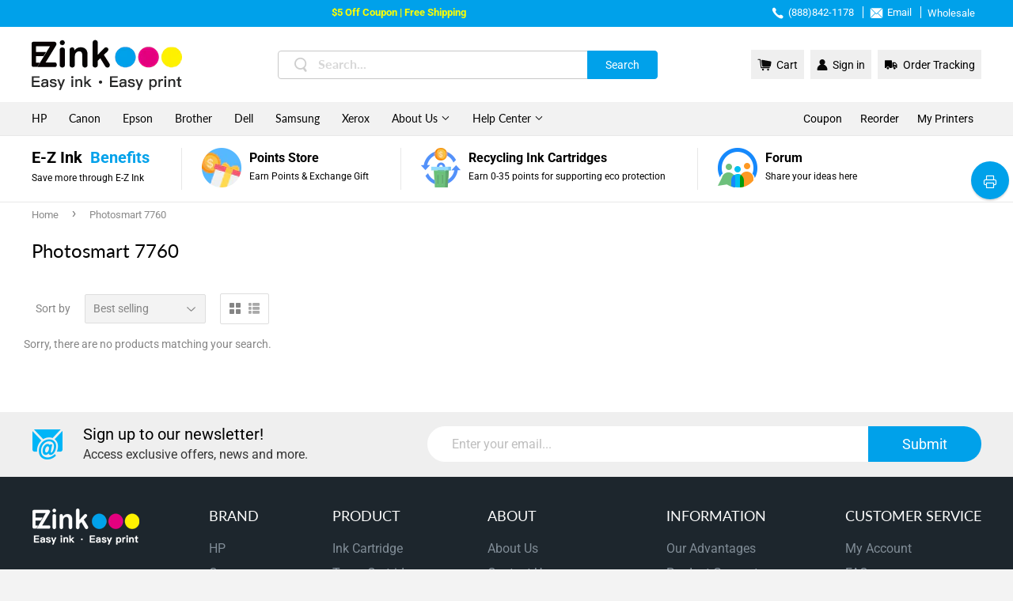

--- FILE ---
content_type: text/html; charset=utf-8
request_url: https://www.ezink123.com/collections/photosmart-7760
body_size: 39738
content:
<!doctype html>
<html class="no-touch no-js">
<head>
<script src="https://sapi.negate.io/script/7w3vSxKuq2m9sVR1nJ7fzw==?shop=ezinkinc.myshopify.com"></script>
  <meta charset="utf-8">
  <meta http-equiv="X-UA-Compatible" content="IE=edge,chrome=1">
  <meta name="viewport" content="width=device-width,initial-scale=1.0, minimum-scale=1.0, maximum-scale=1.0, user-scalable=no, viewport-fit=cover">
  <meta name="title" content="Photosmart 7760">
  <meta name="facebook-domain-verification" content="7r6tkqttdcin66jiqv3o7kyr70itf3" />
  
    <link rel="shortcut icon" href="//www.ezink123.com/cdn/shop/files/favicon_32x32.png?v=1613530911" type="image/png" />
  
  <link rel="canonical" href="https://www.ezink123.com/collections/photosmart-7760">

  <!-- Google Tag Manager -->
<script>(function(w,d,s,l,i){w[l]=w[l]||[];w[l].push({'gtm.start':
new Date().getTime(),event:'gtm.js'});var f=d.getElementsByTagName(s)[0],
j=d.createElement(s),dl=l!='dataLayer'?'&l='+l:'';j.async=true;j.src=
'https://www.googletagmanager.com/gtm.js?id='+i+dl;f.parentNode.insertBefore(j,f);
})(window,document,'script','dataLayer','GTM-WF85CSZ');</script>
<!-- End Google Tag Manager -->
<!-- Google tag (gtag.js) -->
<script async src="https://www.googletagmanager.com/gtag/js?id=G-NP4G7VDT8Z"></script>
<script>
  window.dataLayer = window.dataLayer || [];
  function gtag(){dataLayer.push(arguments);}
  gtag('js', new Date());
  gtag('config', 'AW-451764570');
</script><meta name="description" content="Shop E-Z Ink for premium quality printer ink & toner cartridges. Find printer supplies for HP, Canon, Epson, Brother and Samsung ink and toner cartridges.Photosmart 7760 " />
  <title>Photosmart 7760 | E-Z Ink</title>
  
<!-- /snippets/social-meta-tags.liquid -->




<meta property="og:site_name" content="E-Z Ink Inc.">
<meta property="og:url" content="https://www.ezink123.com/collections/photosmart-7760">
<meta property="og:title" content="Photosmart 7760">
<meta property="og:type" content="product.group">
<meta property="og:description" content="printer ink ,printer cartridges, Shop E-Z Ink for premium quality printer ink & toner cartridges. Find printer supplies for HP, Canon, Epson, Brother and Samsung ink and toner cartridges.">





<meta name="twitter:card" content="summary_large_image">
<meta name="twitter:title" content="Photosmart 7760">
<meta name="twitter:description" content="printer ink ,printer cartridges, Shop E-Z Ink for premium quality printer ink & toner cartridges. Find printer supplies for HP, Canon, Epson, Brother and Samsung ink and toner cartridges.">
<meta name="keywords" content="printer ink ,printer cartridges, Shop E-Z Ink for premium quality printer ink & toner cartridges. Find printer supplies for HP, Canon, Epson, Brother and Samsung ink and toner cartridges.">

  <script>(function(H){H.className=H.className.replace(/\bno-js\b/,'js')})(document.documentElement)</script>

  <!-- CSS ================================================== -->
  <link href="//www.ezink123.com/cdn/shop/t/26/assets/theme.scss.css?enable_css_minification=1&amp;v=161508834980124724491767667427" rel="stylesheet" type="text/css" media="all" /> 
  <link href="//www.ezink123.com/cdn/shop/t/26/assets/appUpdate.css?enable_css_minification=1&amp;v=143309426425535865941744697377" rel="stylesheet" type="text/css" media="all" />
  
   
  
<script>(function(w,d,t,r,u){var f,n,i;w[u]=w[u]||[],f=function(){var o={ti:"343085950", enableAutoSpaTracking: true};o.q=w[u],w[u]=new UET(o),w[u].push("pageLoad")},n=d.createElement(t),n.src=r,n.async=1,n.onload=n.onreadystatechange=function(){var s=this.readyState;s&&s!=="loaded"&&s!=="complete"||(f(),n.onload=n.onreadystatechange=null)},i=d.getElementsByTagName(t)[0],i.parentNode.insertBefore(n,i)})(window,document,"script","//bat.bing.com/bat.js","uetq");</script>


<script>
window.uetq = window.uetq || [];
window.uetq.push('event', 'view_item_list', { 'ecomm_prodid': [], 'ecomm_pagetype': 'category'});
</script>


  
  
  <script src="//www.ezink123.com/cdn/shop/t/26/assets/jquery-2.2.3.min.js?enable_js_minification=1&amp;v=58211863146907186831744697421" type="text/javascript"></script>
  
  
  
  
  
  <script>var getUrlParam;var navShowMore=0;var PointData={};</script>
  <script>
    var language="en";
    var shopifyId='';
    var shopifyEmail='';
    var shopifyFirstName='';
    var shopifyLastName='';
    var dailyLoginAddPoint;//加积分方法1:每日登录，2每日浏览社区，3.关注twitter，4关注facebook，5关注instagram'
    var pageNameCommunity='';//获取名称是否包含community，社区进行加积分的动作
  </script>
   
  <script src="//www.ezink123.com/cdn/shop/t/26/assets/point_translate.js?v=4564629948384994171767667426" defer="defer"></script>
  
  <script src="//www.ezink123.com/cdn/shop/t/26/assets/lazysizes.min.js?v=8147953233334221341744697432" async="async"></script>
  <script src="//www.ezink123.com/cdn/shop/t/26/assets/vendor.js?enable_js_minification=1&v=106177282645720727331744697448" defer="defer"></script>
  <script src="//www.ezink123.com/cdn/shop/t/26/assets/jquery.cookie.js?enable_js_minification=1&v=7439005009678801681744697421" defer="defer"></script>
  <script src="//www.ezink123.com/cdn/shop/t/26/assets/theme.js?enable_js_minification=1&v=129852521500174656551744697475" defer="defer"></script>
  <script src="//www.ezink123.com/cdn/shop/t/26/assets/Z_All_JS.js?enable_js_minification=1&v=152701243541855440011744697451" defer="defer"></script>
  
  <script src="//www.ezink123.com/cdn/shop/t/26/assets/clipboard.min.js?v=69847458763514804641744697379" defer="defer"></script>
  
  
  
  <script src="//www.ezink123.com/cdn/shop/t/26/assets/layer.js?enable_js_minification=1&v=9065202552914172081744697432" defer="defer"></script>  
  
  <script data-ad-client="ca-pub-3400360369972889" async src="https://pagead2.googlesyndication.com/pagead/js/adsbygoogle.js"></script>
 <!-- Global site tag (gtag.js) - Google Ads: 937884017 -->
<script async src="https://www.googletagmanager.com/gtag/js?id=AW-937884017"></script>
<script>
  window.dataLayer = window.dataLayer || [];
  function gtag(){dataLayer.push(arguments);}
  gtag('js', new Date());
  gtag('config', 'AW-937884017');
</script>
  <script>
    $(function(){
       $("body").on('click','.Google_call_gtag',function(){
          var Urlgoogle=$(this).attr("href");
          gtag_report_conversion(Urlgoogle)
        });
      function gtag_report_conversion(url) {
        var callback = function () {
          if (typeof(url) != 'undefined') {
            window.location = url;
          }
        };
        gtag('event', 'conversion', {
            'send_to': 'AW-937884017/Hxt4CNjslt8CEPHym78D',
            'value': 0.0,
            'currency': '',
            'transaction_id': '',
            'event_callback': callback
        });
        return false;
      }
    });
</script>

<script>
	var Globo = Globo || {};
    var globoFormbuilderRecaptchaInit = function(){};
    Globo.FormBuilder = Globo.FormBuilder || {};
    Globo.FormBuilder.url = "https://form.globosoftware.net";
    Globo.FormBuilder.shop = {
        settings : {
            reCaptcha : {
                siteKey : '',
                recaptchaType : 'v2',
                languageCode : 'en'
            },
            hideWaterMark : false,
            encryptionFormId : false,
            copyright: `Powered by Globo <a href="https://apps.shopify.com/form-builder-contact-form" target="_blank">Form</a>`,
            scrollTop: true
        },
        pricing:{
            features:{
                fileUpload : 2,
                removeCopyright : false,
                bulkOrderForm: false,
                cartForm: false,
            }
        },
        configuration: {
            money_format:  "${{amount}}"
        },
        encryption_form_id : false
    };
    Globo.FormBuilder.forms = [];

    
    Globo.FormBuilder.page = {
        title : document.title.replaceAll('"', "'"),
        href : window.location.href,
        type: "collection"
    };
    
    Globo.FormBuilder.assetFormUrls = [];
            Globo.FormBuilder.assetFormUrls[20759] = "//www.ezink123.com/cdn/shop/t/26/assets/globo.formbuilder.data.20759.js?v=39679797039937892621745810828";
                    Globo.FormBuilder.assetFormUrls[21886] = "//www.ezink123.com/cdn/shop/t/26/assets/globo.formbuilder.data.21886.js?v=118831681098300956831745810891";
                    Globo.FormBuilder.assetFormUrls[29322] = "//www.ezink123.com/cdn/shop/t/26/assets/globo.formbuilder.data.29322.js?v=7008271397102616191745810936";
                    Globo.FormBuilder.assetFormUrls[31141] = "//www.ezink123.com/cdn/shop/t/26/assets/globo.formbuilder.data.31141.js?v=54547805035239855041745810985";
                    Globo.FormBuilder.assetFormUrls[31148] = "//www.ezink123.com/cdn/shop/t/26/assets/globo.formbuilder.data.31148.js?v=63750765504966028021745811038";
                    Globo.FormBuilder.assetFormUrls[35744] = "//www.ezink123.com/cdn/shop/t/26/assets/globo.formbuilder.data.35744.js?v=92622574625658057981744697414";
            
</script>

<link rel="preload" href="//www.ezink123.com/cdn/shop/t/26/assets/globo.formbuilder.css?v=66448517572727353731744697411" as="style" onload="this.onload=null;this.rel='stylesheet'">
<noscript><link rel="stylesheet" href="//www.ezink123.com/cdn/shop/t/26/assets/globo.formbuilder.css?v=66448517572727353731744697411"></noscript>
<link rel="stylesheet" href="//www.ezink123.com/cdn/shop/t/26/assets/globo.formbuilder.css?v=66448517572727353731744697411">


<script>
    Globo.FormBuilder.__webpack_public_path__ = "//www.ezink123.com/cdn/shop/t/26/assets/"
</script>
<script src="//www.ezink123.com/cdn/shop/t/26/assets/globo.formbuilder.index.js?v=23740150225562024761744697415" defer></script>



  
<!-- Start of Judge.me Core -->
<link rel="dns-prefetch" href="https://cdn.judge.me/">
<script data-cfasync='false' class='jdgm-settings-script'>window.jdgmSettings={"pagination":5,"disable_web_reviews":false,"badge_no_review_text":"No reviews","badge_n_reviews_text":"{{ n }} review/reviews","badge_star_color":"#fdbc00","hide_badge_preview_if_no_reviews":false,"badge_hide_text":false,"enforce_center_preview_badge":false,"widget_title":"Customer Reviews","widget_open_form_text":"Write a review","widget_close_form_text":"Cancel review","widget_refresh_page_text":"Refresh page","widget_summary_text":"Based on {{ number_of_reviews }} review/reviews","widget_no_review_text":"Write a review","widget_name_field_text":"Display name","widget_verified_name_field_text":"Verified Name (public)","widget_name_placeholder_text":"Display name","widget_required_field_error_text":"This field is required.","widget_email_field_text":"Email address","widget_verified_email_field_text":"Verified Email (private, can not be edited)","widget_email_placeholder_text":"Your email address","widget_email_field_error_text":"Please enter a valid email address.","widget_rating_field_text":"Rating","widget_review_title_field_text":"Review Title","widget_review_title_placeholder_text":"Give your review a title","widget_review_body_field_text":"Review content","widget_review_body_placeholder_text":"Start writing here...","widget_pictures_field_text":"Picture/Video (optional)","widget_submit_review_text":"Submit Review","widget_submit_verified_review_text":"Submit Verified Review","widget_submit_success_msg_with_auto_publish":"Thank you! Please refresh the page in a few moments to see your review. You can remove or edit your review by logging into \u003ca href='https://judge.me/login' target='_blank' rel='nofollow noopener'\u003eJudge.me\u003c/a\u003e","widget_submit_success_msg_no_auto_publish":"Thank you! Your review will be published as soon as it is approved by the shop admin. You can remove or edit your review by logging into \u003ca href='https://judge.me/login' target='_blank' rel='nofollow noopener'\u003eJudge.me\u003c/a\u003e","widget_show_default_reviews_out_of_total_text":"Showing {{ n_reviews_shown }} out of {{ n_reviews }} reviews.","widget_show_all_link_text":"Show all","widget_show_less_link_text":"Show less","widget_author_said_text":"{{ reviewer_name }} said:","widget_days_text":"{{ n }} days ago","widget_weeks_text":"{{ n }} week/weeks ago","widget_months_text":"{{ n }} month/months ago","widget_years_text":"{{ n }} year/years ago","widget_yesterday_text":"Yesterday","widget_today_text":"Today","widget_replied_text":"\u003e\u003e {{ shop_name }} replied:","widget_read_more_text":"Read more","widget_reviewer_name_as_initial":"","widget_rating_filter_color":"","widget_rating_filter_see_all_text":"See all reviews","widget_sorting_most_recent_text":"Most Recent","widget_sorting_highest_rating_text":"Highest Rating","widget_sorting_lowest_rating_text":"Lowest Rating","widget_sorting_with_pictures_text":"Only Pictures","widget_sorting_most_helpful_text":"Most Helpful","widget_open_question_form_text":"Ask a question","widget_reviews_subtab_text":"Reviews","widget_questions_subtab_text":"Questions","widget_question_label_text":"Question","widget_answer_label_text":"Answer","widget_question_placeholder_text":"Write your question here","widget_submit_question_text":"Submit Question","widget_question_submit_success_text":"Thank you for your question! We will notify you once it gets answered.","widget_star_color":"#fdbc00","verified_badge_text":"Verified","verified_badge_bg_color":"","verified_badge_text_color":"","verified_badge_placement":"left-of-reviewer-name","widget_review_max_height":"","widget_hide_border":false,"widget_social_share":false,"widget_thumb":false,"widget_review_location_show":false,"widget_location_format":"country_iso_code","all_reviews_include_out_of_store_products":true,"all_reviews_out_of_store_text":"(out of store)","all_reviews_pagination":100,"all_reviews_product_name_prefix_text":"about","enable_review_pictures":true,"enable_question_anwser":false,"widget_theme":"","review_date_format":"mm/dd/yyyy","default_sort_method":"most-recent","widget_product_reviews_subtab_text":"Product Reviews","widget_shop_reviews_subtab_text":"Shop Reviews","widget_other_products_reviews_text":"Reviews for other products","widget_store_reviews_subtab_text":"Store reviews","widget_no_store_reviews_text":"This store hasn't received any reviews yet","widget_web_restriction_product_reviews_text":"This product hasn't received any reviews yet","widget_no_items_text":"No items found","widget_show_more_text":"Show more","widget_write_a_store_review_text":"Write a Store Review","widget_other_languages_heading":"Reviews in Other Languages","widget_translate_review_text":"Translate review to {{ language }}","widget_translating_review_text":"Translating...","widget_show_original_translation_text":"Show original ({{ language }})","widget_translate_review_failed_text":"Review couldn't be translated.","widget_translate_review_retry_text":"Retry","widget_translate_review_try_again_later_text":"Try again later","show_product_url_for_grouped_product":false,"widget_sorting_pictures_first_text":"Pictures First","show_pictures_on_all_rev_page_mobile":false,"show_pictures_on_all_rev_page_desktop":false,"floating_tab_hide_mobile_install_preference":false,"floating_tab_button_name":"★ Reviews","floating_tab_title":"Let customers speak for us","floating_tab_button_color":"","floating_tab_button_background_color":"","floating_tab_url":"","floating_tab_url_enabled":false,"floating_tab_tab_style":"text","all_reviews_text_badge_text":"Customers rate us {{ shop.metafields.judgeme.all_reviews_rating | round: 1 }}/5 based on {{ shop.metafields.judgeme.all_reviews_count }} reviews.","all_reviews_text_badge_text_branded_style":"{{ shop.metafields.judgeme.all_reviews_rating | round: 1 }} out of 5 stars based on {{ shop.metafields.judgeme.all_reviews_count }} reviews","is_all_reviews_text_badge_a_link":false,"show_stars_for_all_reviews_text_badge":false,"all_reviews_text_badge_url":"","all_reviews_text_style":"text","all_reviews_text_color_style":"judgeme_brand_color","all_reviews_text_color":"#108474","all_reviews_text_show_jm_brand":true,"featured_carousel_show_header":true,"featured_carousel_title":"Let customers speak for us","testimonials_carousel_title":"Customers are saying","videos_carousel_title":"Real customer stories","cards_carousel_title":"Customers are saying","featured_carousel_count_text":"from {{ n }} reviews","featured_carousel_add_link_to_all_reviews_page":false,"featured_carousel_url":"","featured_carousel_show_images":true,"featured_carousel_autoslide_interval":5,"featured_carousel_arrows_on_the_sides":false,"featured_carousel_height":250,"featured_carousel_width":80,"featured_carousel_image_size":0,"featured_carousel_image_height":250,"featured_carousel_arrow_color":"#eeeeee","verified_count_badge_style":"vintage","verified_count_badge_orientation":"horizontal","verified_count_badge_color_style":"judgeme_brand_color","verified_count_badge_color":"#108474","is_verified_count_badge_a_link":false,"verified_count_badge_url":"","verified_count_badge_show_jm_brand":true,"widget_rating_preset_default":5,"widget_first_sub_tab":"product-reviews","widget_show_histogram":true,"widget_histogram_use_custom_color":false,"widget_pagination_use_custom_color":false,"widget_star_use_custom_color":true,"widget_verified_badge_use_custom_color":false,"widget_write_review_use_custom_color":false,"picture_reminder_submit_button":"Upload Pictures","enable_review_videos":false,"mute_video_by_default":false,"widget_sorting_videos_first_text":"Videos First","widget_review_pending_text":"Pending","featured_carousel_items_for_large_screen":3,"social_share_options_order":"Facebook,Twitter","remove_microdata_snippet":false,"disable_json_ld":false,"enable_json_ld_products":false,"preview_badge_show_question_text":false,"preview_badge_no_question_text":"No questions","preview_badge_n_question_text":"{{ number_of_questions }} question/questions","qa_badge_show_icon":false,"qa_badge_position":"same-row","remove_judgeme_branding":false,"widget_add_search_bar":false,"widget_search_bar_placeholder":"Search","widget_sorting_verified_only_text":"Verified only","featured_carousel_theme":"default","featured_carousel_show_rating":true,"featured_carousel_show_title":true,"featured_carousel_show_body":true,"featured_carousel_show_date":false,"featured_carousel_show_reviewer":true,"featured_carousel_show_product":false,"featured_carousel_header_background_color":"#108474","featured_carousel_header_text_color":"#ffffff","featured_carousel_name_product_separator":"reviewed","featured_carousel_full_star_background":"#108474","featured_carousel_empty_star_background":"#dadada","featured_carousel_vertical_theme_background":"#f9fafb","featured_carousel_verified_badge_enable":false,"featured_carousel_verified_badge_color":"#108474","featured_carousel_border_style":"round","featured_carousel_review_line_length_limit":3,"featured_carousel_more_reviews_button_text":"Read more reviews","featured_carousel_view_product_button_text":"View product","all_reviews_page_load_reviews_on":"scroll","all_reviews_page_load_more_text":"Load More Reviews","disable_fb_tab_reviews":false,"enable_ajax_cdn_cache":false,"widget_public_name_text":"displayed publicly like","default_reviewer_name":"John Smith","default_reviewer_name_has_non_latin":true,"widget_reviewer_anonymous":"Anonymous","medals_widget_title":"Judge.me Review Medals","medals_widget_background_color":"#f9fafb","medals_widget_position":"footer_all_pages","medals_widget_border_color":"#f9fafb","medals_widget_verified_text_position":"left","medals_widget_use_monochromatic_version":false,"medals_widget_elements_color":"#108474","show_reviewer_avatar":true,"widget_invalid_yt_video_url_error_text":"Not a YouTube video URL","widget_max_length_field_error_text":"Please enter no more than {0} characters.","widget_show_country_flag":false,"widget_show_collected_via_shop_app":true,"widget_verified_by_shop_badge_style":"light","widget_verified_by_shop_text":"Verified by Shop","widget_show_photo_gallery":false,"widget_load_with_code_splitting":true,"widget_ugc_install_preference":false,"widget_ugc_title":"Made by us, Shared by you","widget_ugc_subtitle":"Tag us to see your picture featured in our page","widget_ugc_arrows_color":"#ffffff","widget_ugc_primary_button_text":"Buy Now","widget_ugc_primary_button_background_color":"#108474","widget_ugc_primary_button_text_color":"#ffffff","widget_ugc_primary_button_border_width":"0","widget_ugc_primary_button_border_style":"none","widget_ugc_primary_button_border_color":"#108474","widget_ugc_primary_button_border_radius":"25","widget_ugc_secondary_button_text":"Load More","widget_ugc_secondary_button_background_color":"#ffffff","widget_ugc_secondary_button_text_color":"#108474","widget_ugc_secondary_button_border_width":"2","widget_ugc_secondary_button_border_style":"solid","widget_ugc_secondary_button_border_color":"#108474","widget_ugc_secondary_button_border_radius":"25","widget_ugc_reviews_button_text":"View Reviews","widget_ugc_reviews_button_background_color":"#ffffff","widget_ugc_reviews_button_text_color":"#108474","widget_ugc_reviews_button_border_width":"2","widget_ugc_reviews_button_border_style":"solid","widget_ugc_reviews_button_border_color":"#108474","widget_ugc_reviews_button_border_radius":"25","widget_ugc_reviews_button_link_to":"judgeme-reviews-page","widget_ugc_show_post_date":true,"widget_ugc_max_width":"800","widget_rating_metafield_value_type":true,"widget_primary_color":"#108474","widget_enable_secondary_color":false,"widget_secondary_color":"#edf5f5","widget_summary_average_rating_text":"{{ average_rating }} out of 5","widget_media_grid_title":"Customer photos \u0026 videos","widget_media_grid_see_more_text":"See more","widget_round_style":false,"widget_show_product_medals":true,"widget_verified_by_judgeme_text":"Verified by Judge.me","widget_show_store_medals":true,"widget_verified_by_judgeme_text_in_store_medals":"Verified by Judge.me","widget_media_field_exceed_quantity_message":"Sorry, we can only accept {{ max_media }} for one review.","widget_media_field_exceed_limit_message":"{{ file_name }} is too large, please select a {{ media_type }} less than {{ size_limit }}MB.","widget_review_submitted_text":"Review Submitted!","widget_question_submitted_text":"Question Submitted!","widget_close_form_text_question":"Cancel","widget_write_your_answer_here_text":"Write your answer here","widget_enabled_branded_link":true,"widget_show_collected_by_judgeme":false,"widget_reviewer_name_color":"","widget_write_review_text_color":"","widget_write_review_bg_color":"","widget_collected_by_judgeme_text":"collected by Judge.me","widget_pagination_type":"standard","widget_load_more_text":"Load More","widget_load_more_color":"#108474","widget_full_review_text":"Full Review","widget_read_more_reviews_text":"Read More Reviews","widget_read_questions_text":"Read Questions","widget_questions_and_answers_text":"Questions \u0026 Answers","widget_verified_by_text":"Verified by","widget_verified_text":"Verified","widget_number_of_reviews_text":"{{ number_of_reviews }} reviews","widget_back_button_text":"Back","widget_next_button_text":"Next","widget_custom_forms_filter_button":"Filters","custom_forms_style":"vertical","widget_show_review_information":false,"how_reviews_are_collected":"How reviews are collected?","widget_show_review_keywords":false,"widget_gdpr_statement":"How we use your data: We'll only contact you about the review you left, and only if necessary. By submitting your review, you agree to Judge.me's \u003ca href='https://judge.me/terms' target='_blank' rel='nofollow noopener'\u003eterms\u003c/a\u003e, \u003ca href='https://judge.me/privacy' target='_blank' rel='nofollow noopener'\u003eprivacy\u003c/a\u003e and \u003ca href='https://judge.me/content-policy' target='_blank' rel='nofollow noopener'\u003econtent\u003c/a\u003e policies.","widget_multilingual_sorting_enabled":false,"widget_translate_review_content_enabled":false,"widget_translate_review_content_method":"manual","popup_widget_review_selection":"automatically_with_pictures","popup_widget_round_border_style":true,"popup_widget_show_title":true,"popup_widget_show_body":true,"popup_widget_show_reviewer":false,"popup_widget_show_product":true,"popup_widget_show_pictures":true,"popup_widget_use_review_picture":true,"popup_widget_show_on_home_page":true,"popup_widget_show_on_product_page":true,"popup_widget_show_on_collection_page":true,"popup_widget_show_on_cart_page":true,"popup_widget_position":"bottom_left","popup_widget_first_review_delay":5,"popup_widget_duration":5,"popup_widget_interval":5,"popup_widget_review_count":5,"popup_widget_hide_on_mobile":true,"review_snippet_widget_round_border_style":true,"review_snippet_widget_card_color":"#FFFFFF","review_snippet_widget_slider_arrows_background_color":"#FFFFFF","review_snippet_widget_slider_arrows_color":"#000000","review_snippet_widget_star_color":"#108474","show_product_variant":false,"all_reviews_product_variant_label_text":"Variant: ","widget_show_verified_branding":false,"widget_ai_summary_title":"Customers say","widget_ai_summary_disclaimer":"AI-powered review summary based on recent customer reviews","widget_show_ai_summary":false,"widget_show_ai_summary_bg":false,"widget_show_review_title_input":true,"redirect_reviewers_invited_via_email":"review_widget","request_store_review_after_product_review":false,"request_review_other_products_in_order":false,"review_form_color_scheme":"default","review_form_corner_style":"square","review_form_star_color":{},"review_form_text_color":"#333333","review_form_background_color":"#ffffff","review_form_field_background_color":"#fafafa","review_form_button_color":{},"review_form_button_text_color":"#ffffff","review_form_modal_overlay_color":"#000000","review_content_screen_title_text":"How would you rate this product?","review_content_introduction_text":"We would love it if you would share a bit about your experience.","store_review_form_title_text":"How would you rate this store?","store_review_form_introduction_text":"We would love it if you would share a bit about your experience.","show_review_guidance_text":true,"one_star_review_guidance_text":"Poor","five_star_review_guidance_text":"Great","customer_information_screen_title_text":"About you","customer_information_introduction_text":"Please tell us more about you.","custom_questions_screen_title_text":"Your experience in more detail","custom_questions_introduction_text":"Here are a few questions to help us understand more about your experience.","review_submitted_screen_title_text":"Thanks for your review!","review_submitted_screen_thank_you_text":"We are processing it and it will appear on the store soon.","review_submitted_screen_email_verification_text":"Please confirm your email by clicking the link we just sent you. This helps us keep reviews authentic.","review_submitted_request_store_review_text":"Would you like to share your experience of shopping with us?","review_submitted_review_other_products_text":"Would you like to review these products?","store_review_screen_title_text":"Would you like to share your experience of shopping with us?","store_review_introduction_text":"We value your feedback and use it to improve. Please share any thoughts or suggestions you have.","reviewer_media_screen_title_picture_text":"Share a picture","reviewer_media_introduction_picture_text":"Upload a photo to support your review.","reviewer_media_screen_title_video_text":"Share a video","reviewer_media_introduction_video_text":"Upload a video to support your review.","reviewer_media_screen_title_picture_or_video_text":"Share a picture or video","reviewer_media_introduction_picture_or_video_text":"Upload a photo or video to support your review.","reviewer_media_youtube_url_text":"Paste your Youtube URL here","advanced_settings_next_step_button_text":"Next","advanced_settings_close_review_button_text":"Close","modal_write_review_flow":false,"write_review_flow_required_text":"Required","write_review_flow_privacy_message_text":"We respect your privacy.","write_review_flow_anonymous_text":"Post review as anonymous","write_review_flow_visibility_text":"This won't be visible to other customers.","write_review_flow_multiple_selection_help_text":"Select as many as you like","write_review_flow_single_selection_help_text":"Select one option","write_review_flow_required_field_error_text":"This field is required","write_review_flow_invalid_email_error_text":"Please enter a valid email address","write_review_flow_max_length_error_text":"Max. {{ max_length }} characters.","write_review_flow_media_upload_text":"\u003cb\u003eClick to upload\u003c/b\u003e or drag and drop","write_review_flow_gdpr_statement":"We'll only contact you about your review if necessary. By submitting your review, you agree to our \u003ca href='https://judge.me/terms' target='_blank' rel='nofollow noopener'\u003eterms and conditions\u003c/a\u003e and \u003ca href='https://judge.me/privacy' target='_blank' rel='nofollow noopener'\u003eprivacy policy\u003c/a\u003e.","rating_only_reviews_enabled":false,"show_negative_reviews_help_screen":false,"new_review_flow_help_screen_rating_threshold":3,"negative_review_resolution_screen_title_text":"Tell us more","negative_review_resolution_text":"Your experience matters to us. If there were issues with your purchase, we're here to help. Feel free to reach out to us, we'd love the opportunity to make things right.","negative_review_resolution_button_text":"Contact us","negative_review_resolution_proceed_with_review_text":"Leave a review","negative_review_resolution_subject":"Issue with purchase from {{ shop_name }}.{{ order_name }}","preview_badge_collection_page_install_status":false,"widget_review_custom_css":"","preview_badge_custom_css":"","preview_badge_stars_count":"5-stars","featured_carousel_custom_css":"","floating_tab_custom_css":"","all_reviews_widget_custom_css":"","medals_widget_custom_css":"","verified_badge_custom_css":"","all_reviews_text_custom_css":"","transparency_badges_collected_via_store_invite":false,"transparency_badges_from_another_provider":false,"transparency_badges_collected_from_store_visitor":false,"transparency_badges_collected_by_verified_review_provider":false,"transparency_badges_earned_reward":false,"transparency_badges_collected_via_store_invite_text":"Review collected via store invitation","transparency_badges_from_another_provider_text":"Review collected from another provider","transparency_badges_collected_from_store_visitor_text":"Review collected from a store visitor","transparency_badges_written_in_google_text":"Review written in Google","transparency_badges_written_in_etsy_text":"Review written in Etsy","transparency_badges_written_in_shop_app_text":"Review written in Shop App","transparency_badges_earned_reward_text":"Review earned a reward for future purchase","product_review_widget_per_page":10,"widget_store_review_label_text":"Review about the store","checkout_comment_extension_title_on_product_page":"Customer Comments","checkout_comment_extension_num_latest_comment_show":5,"checkout_comment_extension_format":"name_and_timestamp","checkout_comment_customer_name":"last_initial","checkout_comment_comment_notification":true,"preview_badge_collection_page_install_preference":false,"preview_badge_home_page_install_preference":false,"preview_badge_product_page_install_preference":false,"review_widget_install_preference":"","review_carousel_install_preference":false,"floating_reviews_tab_install_preference":"none","verified_reviews_count_badge_install_preference":false,"all_reviews_text_install_preference":false,"review_widget_best_location":false,"judgeme_medals_install_preference":false,"review_widget_revamp_enabled":false,"review_widget_qna_enabled":false,"review_widget_header_theme":"minimal","review_widget_widget_title_enabled":true,"review_widget_header_text_size":"medium","review_widget_header_text_weight":"regular","review_widget_average_rating_style":"compact","review_widget_bar_chart_enabled":true,"review_widget_bar_chart_type":"numbers","review_widget_bar_chart_style":"standard","review_widget_expanded_media_gallery_enabled":false,"review_widget_reviews_section_theme":"standard","review_widget_image_style":"thumbnails","review_widget_review_image_ratio":"square","review_widget_stars_size":"medium","review_widget_verified_badge":"standard_text","review_widget_review_title_text_size":"medium","review_widget_review_text_size":"medium","review_widget_review_text_length":"medium","review_widget_number_of_columns_desktop":3,"review_widget_carousel_transition_speed":5,"review_widget_custom_questions_answers_display":"always","review_widget_button_text_color":"#FFFFFF","review_widget_text_color":"#000000","review_widget_lighter_text_color":"#7B7B7B","review_widget_corner_styling":"soft","review_widget_review_word_singular":"review","review_widget_review_word_plural":"reviews","review_widget_voting_label":"Helpful?","review_widget_shop_reply_label":"Reply from {{ shop_name }}:","review_widget_filters_title":"Filters","qna_widget_question_word_singular":"Question","qna_widget_question_word_plural":"Questions","qna_widget_answer_reply_label":"Answer from {{ answerer_name }}:","qna_content_screen_title_text":"Ask a question about this product","qna_widget_question_required_field_error_text":"Please enter your question.","qna_widget_flow_gdpr_statement":"We'll only contact you about your question if necessary. By submitting your question, you agree to our \u003ca href='https://judge.me/terms' target='_blank' rel='nofollow noopener'\u003eterms and conditions\u003c/a\u003e and \u003ca href='https://judge.me/privacy' target='_blank' rel='nofollow noopener'\u003eprivacy policy\u003c/a\u003e.","qna_widget_question_submitted_text":"Thanks for your question!","qna_widget_close_form_text_question":"Close","qna_widget_question_submit_success_text":"We’ll notify you by email when your question is answered.","all_reviews_widget_v2025_enabled":false,"all_reviews_widget_v2025_header_theme":"default","all_reviews_widget_v2025_widget_title_enabled":true,"all_reviews_widget_v2025_header_text_size":"medium","all_reviews_widget_v2025_header_text_weight":"regular","all_reviews_widget_v2025_average_rating_style":"compact","all_reviews_widget_v2025_bar_chart_enabled":true,"all_reviews_widget_v2025_bar_chart_type":"numbers","all_reviews_widget_v2025_bar_chart_style":"standard","all_reviews_widget_v2025_expanded_media_gallery_enabled":false,"all_reviews_widget_v2025_show_store_medals":true,"all_reviews_widget_v2025_show_photo_gallery":true,"all_reviews_widget_v2025_show_review_keywords":false,"all_reviews_widget_v2025_show_ai_summary":false,"all_reviews_widget_v2025_show_ai_summary_bg":false,"all_reviews_widget_v2025_add_search_bar":false,"all_reviews_widget_v2025_default_sort_method":"most-recent","all_reviews_widget_v2025_reviews_per_page":10,"all_reviews_widget_v2025_reviews_section_theme":"default","all_reviews_widget_v2025_image_style":"thumbnails","all_reviews_widget_v2025_review_image_ratio":"square","all_reviews_widget_v2025_stars_size":"medium","all_reviews_widget_v2025_verified_badge":"bold_badge","all_reviews_widget_v2025_review_title_text_size":"medium","all_reviews_widget_v2025_review_text_size":"medium","all_reviews_widget_v2025_review_text_length":"medium","all_reviews_widget_v2025_number_of_columns_desktop":3,"all_reviews_widget_v2025_carousel_transition_speed":5,"all_reviews_widget_v2025_custom_questions_answers_display":"always","all_reviews_widget_v2025_show_product_variant":false,"all_reviews_widget_v2025_show_reviewer_avatar":true,"all_reviews_widget_v2025_reviewer_name_as_initial":"","all_reviews_widget_v2025_review_location_show":false,"all_reviews_widget_v2025_location_format":"","all_reviews_widget_v2025_show_country_flag":false,"all_reviews_widget_v2025_verified_by_shop_badge_style":"light","all_reviews_widget_v2025_social_share":false,"all_reviews_widget_v2025_social_share_options_order":"Facebook,Twitter,LinkedIn,Pinterest","all_reviews_widget_v2025_pagination_type":"standard","all_reviews_widget_v2025_button_text_color":"#FFFFFF","all_reviews_widget_v2025_text_color":"#000000","all_reviews_widget_v2025_lighter_text_color":"#7B7B7B","all_reviews_widget_v2025_corner_styling":"soft","all_reviews_widget_v2025_title":"Customer reviews","all_reviews_widget_v2025_ai_summary_title":"Customers say about this store","all_reviews_widget_v2025_no_review_text":"Be the first to write a review","platform":"shopify","branding_url":"https://app.judge.me/reviews/stores/www.ezink123.com","branding_text":"Powered by Judge.me","locale":"en","reply_name":"E-Z Ink Inc.","widget_version":"2.1","footer":true,"autopublish":false,"review_dates":true,"enable_custom_form":false,"shop_use_review_site":true,"shop_locale":"en","enable_multi_locales_translations":false,"show_review_title_input":true,"review_verification_email_status":"never","can_be_branded":true,"reply_name_text":"E-Z Ink Inc."};</script> <style class='jdgm-settings-style'>.jdgm-xx{left:0}:not(.jdgm-prev-badge__stars)>.jdgm-star{color:#fdbc00}.jdgm-histogram .jdgm-star.jdgm-star{color:#fdbc00}.jdgm-preview-badge .jdgm-star.jdgm-star{color:#fdbc00}.jdgm-author-all-initials{display:none !important}.jdgm-author-last-initial{display:none !important}.jdgm-rev-widg__title{visibility:hidden}.jdgm-rev-widg__summary-text{visibility:hidden}.jdgm-prev-badge__text{visibility:hidden}.jdgm-rev__replier:before{content:'E-Z Ink Inc.'}.jdgm-rev__prod-link-prefix:before{content:'about'}.jdgm-rev__variant-label:before{content:'Variant: '}.jdgm-rev__out-of-store-text:before{content:'(out of store)'}@media only screen and (min-width: 768px){.jdgm-rev__pics .jdgm-rev_all-rev-page-picture-separator,.jdgm-rev__pics .jdgm-rev__product-picture{display:none}}@media only screen and (max-width: 768px){.jdgm-rev__pics .jdgm-rev_all-rev-page-picture-separator,.jdgm-rev__pics .jdgm-rev__product-picture{display:none}}.jdgm-preview-badge[data-template="product"]{display:none !important}.jdgm-preview-badge[data-template="collection"]{display:none !important}.jdgm-preview-badge[data-template="index"]{display:none !important}.jdgm-review-widget[data-from-snippet="true"]{display:none !important}.jdgm-verified-count-badget[data-from-snippet="true"]{display:none !important}.jdgm-carousel-wrapper[data-from-snippet="true"]{display:none !important}.jdgm-all-reviews-text[data-from-snippet="true"]{display:none !important}.jdgm-medals-section[data-from-snippet="true"]{display:none !important}.jdgm-ugc-media-wrapper[data-from-snippet="true"]{display:none !important}.jdgm-rev__transparency-badge[data-badge-type="review_collected_via_store_invitation"]{display:none !important}.jdgm-rev__transparency-badge[data-badge-type="review_collected_from_another_provider"]{display:none !important}.jdgm-rev__transparency-badge[data-badge-type="review_collected_from_store_visitor"]{display:none !important}.jdgm-rev__transparency-badge[data-badge-type="review_written_in_etsy"]{display:none !important}.jdgm-rev__transparency-badge[data-badge-type="review_written_in_google_business"]{display:none !important}.jdgm-rev__transparency-badge[data-badge-type="review_written_in_shop_app"]{display:none !important}.jdgm-rev__transparency-badge[data-badge-type="review_earned_for_future_purchase"]{display:none !important}
</style> <style class='jdgm-settings-style'></style>

  
  
  
  <style class='jdgm-miracle-styles'>
  @-webkit-keyframes jdgm-spin{0%{-webkit-transform:rotate(0deg);-ms-transform:rotate(0deg);transform:rotate(0deg)}100%{-webkit-transform:rotate(359deg);-ms-transform:rotate(359deg);transform:rotate(359deg)}}@keyframes jdgm-spin{0%{-webkit-transform:rotate(0deg);-ms-transform:rotate(0deg);transform:rotate(0deg)}100%{-webkit-transform:rotate(359deg);-ms-transform:rotate(359deg);transform:rotate(359deg)}}@font-face{font-family:'JudgemeStar';src:url("[data-uri]") format("woff");font-weight:normal;font-style:normal}.jdgm-star{font-family:'JudgemeStar';display:inline !important;text-decoration:none !important;padding:0 4px 0 0 !important;margin:0 !important;font-weight:bold;opacity:1;-webkit-font-smoothing:antialiased;-moz-osx-font-smoothing:grayscale}.jdgm-star:hover{opacity:1}.jdgm-star:last-of-type{padding:0 !important}.jdgm-star.jdgm--on:before{content:"\e000"}.jdgm-star.jdgm--off:before{content:"\e001"}.jdgm-star.jdgm--half:before{content:"\e002"}.jdgm-widget *{margin:0;line-height:1.4;-webkit-box-sizing:border-box;-moz-box-sizing:border-box;box-sizing:border-box;-webkit-overflow-scrolling:touch}.jdgm-hidden{display:none !important;visibility:hidden !important}.jdgm-temp-hidden{display:none}.jdgm-spinner{width:40px;height:40px;margin:auto;border-radius:50%;border-top:2px solid #eee;border-right:2px solid #eee;border-bottom:2px solid #eee;border-left:2px solid #ccc;-webkit-animation:jdgm-spin 0.8s infinite linear;animation:jdgm-spin 0.8s infinite linear}.jdgm-prev-badge{display:block !important}

</style>


  
  
   


<script data-cfasync='false' class='jdgm-script'>
!function(d){window.jdgm=window.jdgm||{},jdgm.CDN_HOST="https://cdn.judge.me/",
jdgm.docReady=function(e){(d.attachEvent?"complete"===d.readyState:"loading"!==d.readyState)?
setTimeout(e,0):d.addEventListener("DOMContentLoaded",e)},jdgm.loadCSS=function(e,t,o,a){
!o&&jdgm.loadCSS.requestedUrls.indexOf(e)>=0||(jdgm.loadCSS.requestedUrls.push(e),
(a=d.createElement("link")).rel="stylesheet",a.class="jdgm-stylesheet",a.media="nope!",
a.href=e,a.onload=function(){this.media="all",t&&setTimeout(t)},d.body.appendChild(a))},
jdgm.loadCSS.requestedUrls=[],jdgm.docReady(function(){(window.jdgmLoadCSS||d.querySelectorAll(
".jdgm-widget, .jdgm-all-reviews-page").length>0)&&(jdgmSettings.widget_load_with_code_splitting?
jdgm.loadCSS(jdgm.CDN_HOST+"widget/base.css"):jdgm.loadCSS(jdgm.CDN_HOST+"shopify_v2.css"))})}(document);
</script>
<script async data-cfasync="false" type="text/javascript" src="https://cdn.judge.me/loader.js"></script>

<noscript><link rel="stylesheet" type="text/css" media="all" href="https://cdn.judge.me/shopify_v2.css"></noscript>
<!-- End of Judge.me Core -->



<script>window.performance && window.performance.mark && window.performance.mark('shopify.content_for_header.start');</script><meta name="google-site-verification" content="khdszjTLgNaHaPDmS6Lual0MY1-L9y6dQK31QQ_iGdg">
<meta name="google-site-verification" content="T7qwrhjzXaV-bwagSOk0ePDvith9b5k3PGLdeJVxEOQ">
<meta name="google-site-verification" content="fK-2oQx2H4HWfBssHt6SfDxtfT4ZKIhU6DpyKRVU7OI">
<meta name="google-site-verification" content="QhjEfaBFER5nMGBzQpKAlt_wUqksH23Hx_vfkGwGNYM">
<meta id="shopify-digital-wallet" name="shopify-digital-wallet" content="/22360123/digital_wallets/dialog">
<meta name="shopify-checkout-api-token" content="f01bf8dc55335e8aecc148256ec96bcf">
<meta id="in-context-paypal-metadata" data-shop-id="22360123" data-venmo-supported="false" data-environment="production" data-locale="en_US" data-paypal-v4="true" data-currency="USD">
<link rel="alternate" type="application/atom+xml" title="Feed" href="/collections/photosmart-7760.atom" />
<link rel="alternate" type="application/json+oembed" href="https://www.ezink123.com/collections/photosmart-7760.oembed">
<script async="async" src="/checkouts/internal/preloads.js?locale=en-US"></script>
<link rel="preconnect" href="https://shop.app" crossorigin="anonymous">
<script async="async" src="https://shop.app/checkouts/internal/preloads.js?locale=en-US&shop_id=22360123" crossorigin="anonymous"></script>
<script id="apple-pay-shop-capabilities" type="application/json">{"shopId":22360123,"countryCode":"US","currencyCode":"USD","merchantCapabilities":["supports3DS"],"merchantId":"gid:\/\/shopify\/Shop\/22360123","merchantName":"E-Z Ink Inc.","requiredBillingContactFields":["postalAddress","email"],"requiredShippingContactFields":["postalAddress","email"],"shippingType":"shipping","supportedNetworks":["visa","masterCard","amex","discover","elo","jcb"],"total":{"type":"pending","label":"E-Z Ink Inc.","amount":"1.00"},"shopifyPaymentsEnabled":true,"supportsSubscriptions":true}</script>
<script id="shopify-features" type="application/json">{"accessToken":"f01bf8dc55335e8aecc148256ec96bcf","betas":["rich-media-storefront-analytics"],"domain":"www.ezink123.com","predictiveSearch":true,"shopId":22360123,"locale":"en"}</script>
<script>var Shopify = Shopify || {};
Shopify.shop = "ezinkinc.myshopify.com";
Shopify.locale = "en";
Shopify.currency = {"active":"USD","rate":"1.0"};
Shopify.country = "US";
Shopify.theme = {"name":"Ezink（20240415修改字体-当前版本）","id":149568061657,"schema_name":"Supply","schema_version":"8.9.4","theme_store_id":null,"role":"main"};
Shopify.theme.handle = "null";
Shopify.theme.style = {"id":null,"handle":null};
Shopify.cdnHost = "www.ezink123.com/cdn";
Shopify.routes = Shopify.routes || {};
Shopify.routes.root = "/";</script>
<script type="module">!function(o){(o.Shopify=o.Shopify||{}).modules=!0}(window);</script>
<script>!function(o){function n(){var o=[];function n(){o.push(Array.prototype.slice.apply(arguments))}return n.q=o,n}var t=o.Shopify=o.Shopify||{};t.loadFeatures=n(),t.autoloadFeatures=n()}(window);</script>
<script>
  window.ShopifyPay = window.ShopifyPay || {};
  window.ShopifyPay.apiHost = "shop.app\/pay";
  window.ShopifyPay.redirectState = null;
</script>
<script id="shop-js-analytics" type="application/json">{"pageType":"collection"}</script>
<script defer="defer" async type="module" src="//www.ezink123.com/cdn/shopifycloud/shop-js/modules/v2/client.init-shop-cart-sync_BT-GjEfc.en.esm.js"></script>
<script defer="defer" async type="module" src="//www.ezink123.com/cdn/shopifycloud/shop-js/modules/v2/chunk.common_D58fp_Oc.esm.js"></script>
<script defer="defer" async type="module" src="//www.ezink123.com/cdn/shopifycloud/shop-js/modules/v2/chunk.modal_xMitdFEc.esm.js"></script>
<script type="module">
  await import("//www.ezink123.com/cdn/shopifycloud/shop-js/modules/v2/client.init-shop-cart-sync_BT-GjEfc.en.esm.js");
await import("//www.ezink123.com/cdn/shopifycloud/shop-js/modules/v2/chunk.common_D58fp_Oc.esm.js");
await import("//www.ezink123.com/cdn/shopifycloud/shop-js/modules/v2/chunk.modal_xMitdFEc.esm.js");

  window.Shopify.SignInWithShop?.initShopCartSync?.({"fedCMEnabled":true,"windoidEnabled":true});

</script>
<script>
  window.Shopify = window.Shopify || {};
  if (!window.Shopify.featureAssets) window.Shopify.featureAssets = {};
  window.Shopify.featureAssets['shop-js'] = {"shop-cart-sync":["modules/v2/client.shop-cart-sync_DZOKe7Ll.en.esm.js","modules/v2/chunk.common_D58fp_Oc.esm.js","modules/v2/chunk.modal_xMitdFEc.esm.js"],"init-fed-cm":["modules/v2/client.init-fed-cm_B6oLuCjv.en.esm.js","modules/v2/chunk.common_D58fp_Oc.esm.js","modules/v2/chunk.modal_xMitdFEc.esm.js"],"shop-cash-offers":["modules/v2/client.shop-cash-offers_D2sdYoxE.en.esm.js","modules/v2/chunk.common_D58fp_Oc.esm.js","modules/v2/chunk.modal_xMitdFEc.esm.js"],"shop-login-button":["modules/v2/client.shop-login-button_QeVjl5Y3.en.esm.js","modules/v2/chunk.common_D58fp_Oc.esm.js","modules/v2/chunk.modal_xMitdFEc.esm.js"],"pay-button":["modules/v2/client.pay-button_DXTOsIq6.en.esm.js","modules/v2/chunk.common_D58fp_Oc.esm.js","modules/v2/chunk.modal_xMitdFEc.esm.js"],"shop-button":["modules/v2/client.shop-button_DQZHx9pm.en.esm.js","modules/v2/chunk.common_D58fp_Oc.esm.js","modules/v2/chunk.modal_xMitdFEc.esm.js"],"avatar":["modules/v2/client.avatar_BTnouDA3.en.esm.js"],"init-windoid":["modules/v2/client.init-windoid_CR1B-cfM.en.esm.js","modules/v2/chunk.common_D58fp_Oc.esm.js","modules/v2/chunk.modal_xMitdFEc.esm.js"],"init-shop-for-new-customer-accounts":["modules/v2/client.init-shop-for-new-customer-accounts_C_vY_xzh.en.esm.js","modules/v2/client.shop-login-button_QeVjl5Y3.en.esm.js","modules/v2/chunk.common_D58fp_Oc.esm.js","modules/v2/chunk.modal_xMitdFEc.esm.js"],"init-shop-email-lookup-coordinator":["modules/v2/client.init-shop-email-lookup-coordinator_BI7n9ZSv.en.esm.js","modules/v2/chunk.common_D58fp_Oc.esm.js","modules/v2/chunk.modal_xMitdFEc.esm.js"],"init-shop-cart-sync":["modules/v2/client.init-shop-cart-sync_BT-GjEfc.en.esm.js","modules/v2/chunk.common_D58fp_Oc.esm.js","modules/v2/chunk.modal_xMitdFEc.esm.js"],"shop-toast-manager":["modules/v2/client.shop-toast-manager_DiYdP3xc.en.esm.js","modules/v2/chunk.common_D58fp_Oc.esm.js","modules/v2/chunk.modal_xMitdFEc.esm.js"],"init-customer-accounts":["modules/v2/client.init-customer-accounts_D9ZNqS-Q.en.esm.js","modules/v2/client.shop-login-button_QeVjl5Y3.en.esm.js","modules/v2/chunk.common_D58fp_Oc.esm.js","modules/v2/chunk.modal_xMitdFEc.esm.js"],"init-customer-accounts-sign-up":["modules/v2/client.init-customer-accounts-sign-up_iGw4briv.en.esm.js","modules/v2/client.shop-login-button_QeVjl5Y3.en.esm.js","modules/v2/chunk.common_D58fp_Oc.esm.js","modules/v2/chunk.modal_xMitdFEc.esm.js"],"shop-follow-button":["modules/v2/client.shop-follow-button_CqMgW2wH.en.esm.js","modules/v2/chunk.common_D58fp_Oc.esm.js","modules/v2/chunk.modal_xMitdFEc.esm.js"],"checkout-modal":["modules/v2/client.checkout-modal_xHeaAweL.en.esm.js","modules/v2/chunk.common_D58fp_Oc.esm.js","modules/v2/chunk.modal_xMitdFEc.esm.js"],"shop-login":["modules/v2/client.shop-login_D91U-Q7h.en.esm.js","modules/v2/chunk.common_D58fp_Oc.esm.js","modules/v2/chunk.modal_xMitdFEc.esm.js"],"lead-capture":["modules/v2/client.lead-capture_BJmE1dJe.en.esm.js","modules/v2/chunk.common_D58fp_Oc.esm.js","modules/v2/chunk.modal_xMitdFEc.esm.js"],"payment-terms":["modules/v2/client.payment-terms_Ci9AEqFq.en.esm.js","modules/v2/chunk.common_D58fp_Oc.esm.js","modules/v2/chunk.modal_xMitdFEc.esm.js"]};
</script>
<script>(function() {
  var isLoaded = false;
  function asyncLoad() {
    if (isLoaded) return;
    isLoaded = true;
    var urls = ["https:\/\/cdn.recovermycart.com\/scripts\/keepcart\/CartJS.min.js?shop=ezinkinc.myshopify.com\u0026shop=ezinkinc.myshopify.com","https:\/\/cdn.shopify.com\/s\/files\/1\/2236\/0123\/t\/18\/assets\/globo.formbuilder.init.js?v=1638169835\u0026shop=ezinkinc.myshopify.com","https:\/\/static.shareasale.com\/json\/shopify\/shareasale-tracking.js?sasmid=145136\u0026ssmtid=19038\u0026shop=ezinkinc.myshopify.com","https:\/\/customer-first-focus.b-cdn.net\/cffOrderifyLoader_min.js?shop=ezinkinc.myshopify.com","\/\/searchserverapi1.com\/widgets\/shopify\/init.js?a=5Z7K5L1D9R\u0026shop=ezinkinc.myshopify.com","https:\/\/static.seel.com\/shopify\/worry-free-purchase\/script\/ezinkinc.myshopify.com.js?shop=ezinkinc.myshopify.com"];
    for (var i = 0; i < urls.length; i++) {
      var s = document.createElement('script');
      s.type = 'text/javascript';
      s.async = true;
      s.src = urls[i];
      var x = document.getElementsByTagName('script')[0];
      x.parentNode.insertBefore(s, x);
    }
  };
  if(window.attachEvent) {
    window.attachEvent('onload', asyncLoad);
  } else {
    window.addEventListener('load', asyncLoad, false);
  }
})();</script>
<script id="__st">var __st={"a":22360123,"offset":28800,"reqid":"659b2459-2c9f-45aa-9f57-adda50254eca-1769049043","pageurl":"www.ezink123.com\/collections\/photosmart-7760","u":"696d5672be32","p":"collection","rtyp":"collection","rid":401780179161};</script>
<script>window.ShopifyPaypalV4VisibilityTracking = true;</script>
<script id="captcha-bootstrap">!function(){'use strict';const t='contact',e='account',n='new_comment',o=[[t,t],['blogs',n],['comments',n],[t,'customer']],c=[[e,'customer_login'],[e,'guest_login'],[e,'recover_customer_password'],[e,'create_customer']],r=t=>t.map((([t,e])=>`form[action*='/${t}']:not([data-nocaptcha='true']) input[name='form_type'][value='${e}']`)).join(','),a=t=>()=>t?[...document.querySelectorAll(t)].map((t=>t.form)):[];function s(){const t=[...o],e=r(t);return a(e)}const i='password',u='form_key',d=['recaptcha-v3-token','g-recaptcha-response','h-captcha-response',i],f=()=>{try{return window.sessionStorage}catch{return}},m='__shopify_v',_=t=>t.elements[u];function p(t,e,n=!1){try{const o=window.sessionStorage,c=JSON.parse(o.getItem(e)),{data:r}=function(t){const{data:e,action:n}=t;return t[m]||n?{data:e,action:n}:{data:t,action:n}}(c);for(const[e,n]of Object.entries(r))t.elements[e]&&(t.elements[e].value=n);n&&o.removeItem(e)}catch(o){console.error('form repopulation failed',{error:o})}}const l='form_type',E='cptcha';function T(t){t.dataset[E]=!0}const w=window,h=w.document,L='Shopify',v='ce_forms',y='captcha';let A=!1;((t,e)=>{const n=(g='f06e6c50-85a8-45c8-87d0-21a2b65856fe',I='https://cdn.shopify.com/shopifycloud/storefront-forms-hcaptcha/ce_storefront_forms_captcha_hcaptcha.v1.5.2.iife.js',D={infoText:'Protected by hCaptcha',privacyText:'Privacy',termsText:'Terms'},(t,e,n)=>{const o=w[L][v],c=o.bindForm;if(c)return c(t,g,e,D).then(n);var r;o.q.push([[t,g,e,D],n]),r=I,A||(h.body.append(Object.assign(h.createElement('script'),{id:'captcha-provider',async:!0,src:r})),A=!0)});var g,I,D;w[L]=w[L]||{},w[L][v]=w[L][v]||{},w[L][v].q=[],w[L][y]=w[L][y]||{},w[L][y].protect=function(t,e){n(t,void 0,e),T(t)},Object.freeze(w[L][y]),function(t,e,n,w,h,L){const[v,y,A,g]=function(t,e,n){const i=e?o:[],u=t?c:[],d=[...i,...u],f=r(d),m=r(i),_=r(d.filter((([t,e])=>n.includes(e))));return[a(f),a(m),a(_),s()]}(w,h,L),I=t=>{const e=t.target;return e instanceof HTMLFormElement?e:e&&e.form},D=t=>v().includes(t);t.addEventListener('submit',(t=>{const e=I(t);if(!e)return;const n=D(e)&&!e.dataset.hcaptchaBound&&!e.dataset.recaptchaBound,o=_(e),c=g().includes(e)&&(!o||!o.value);(n||c)&&t.preventDefault(),c&&!n&&(function(t){try{if(!f())return;!function(t){const e=f();if(!e)return;const n=_(t);if(!n)return;const o=n.value;o&&e.removeItem(o)}(t);const e=Array.from(Array(32),(()=>Math.random().toString(36)[2])).join('');!function(t,e){_(t)||t.append(Object.assign(document.createElement('input'),{type:'hidden',name:u})),t.elements[u].value=e}(t,e),function(t,e){const n=f();if(!n)return;const o=[...t.querySelectorAll(`input[type='${i}']`)].map((({name:t})=>t)),c=[...d,...o],r={};for(const[a,s]of new FormData(t).entries())c.includes(a)||(r[a]=s);n.setItem(e,JSON.stringify({[m]:1,action:t.action,data:r}))}(t,e)}catch(e){console.error('failed to persist form',e)}}(e),e.submit())}));const S=(t,e)=>{t&&!t.dataset[E]&&(n(t,e.some((e=>e===t))),T(t))};for(const o of['focusin','change'])t.addEventListener(o,(t=>{const e=I(t);D(e)&&S(e,y())}));const B=e.get('form_key'),M=e.get(l),P=B&&M;t.addEventListener('DOMContentLoaded',(()=>{const t=y();if(P)for(const e of t)e.elements[l].value===M&&p(e,B);[...new Set([...A(),...v().filter((t=>'true'===t.dataset.shopifyCaptcha))])].forEach((e=>S(e,t)))}))}(h,new URLSearchParams(w.location.search),n,t,e,['guest_login'])})(!0,!0)}();</script>
<script integrity="sha256-4kQ18oKyAcykRKYeNunJcIwy7WH5gtpwJnB7kiuLZ1E=" data-source-attribution="shopify.loadfeatures" defer="defer" src="//www.ezink123.com/cdn/shopifycloud/storefront/assets/storefront/load_feature-a0a9edcb.js" crossorigin="anonymous"></script>
<script crossorigin="anonymous" defer="defer" src="//www.ezink123.com/cdn/shopifycloud/storefront/assets/shopify_pay/storefront-65b4c6d7.js?v=20250812"></script>
<script data-source-attribution="shopify.dynamic_checkout.dynamic.init">var Shopify=Shopify||{};Shopify.PaymentButton=Shopify.PaymentButton||{isStorefrontPortableWallets:!0,init:function(){window.Shopify.PaymentButton.init=function(){};var t=document.createElement("script");t.src="https://www.ezink123.com/cdn/shopifycloud/portable-wallets/latest/portable-wallets.en.js",t.type="module",document.head.appendChild(t)}};
</script>
<script data-source-attribution="shopify.dynamic_checkout.buyer_consent">
  function portableWalletsHideBuyerConsent(e){var t=document.getElementById("shopify-buyer-consent"),n=document.getElementById("shopify-subscription-policy-button");t&&n&&(t.classList.add("hidden"),t.setAttribute("aria-hidden","true"),n.removeEventListener("click",e))}function portableWalletsShowBuyerConsent(e){var t=document.getElementById("shopify-buyer-consent"),n=document.getElementById("shopify-subscription-policy-button");t&&n&&(t.classList.remove("hidden"),t.removeAttribute("aria-hidden"),n.addEventListener("click",e))}window.Shopify?.PaymentButton&&(window.Shopify.PaymentButton.hideBuyerConsent=portableWalletsHideBuyerConsent,window.Shopify.PaymentButton.showBuyerConsent=portableWalletsShowBuyerConsent);
</script>
<script data-source-attribution="shopify.dynamic_checkout.cart.bootstrap">document.addEventListener("DOMContentLoaded",(function(){function t(){return document.querySelector("shopify-accelerated-checkout-cart, shopify-accelerated-checkout")}if(t())Shopify.PaymentButton.init();else{new MutationObserver((function(e,n){t()&&(Shopify.PaymentButton.init(),n.disconnect())})).observe(document.body,{childList:!0,subtree:!0})}}));
</script>
<link id="shopify-accelerated-checkout-styles" rel="stylesheet" media="screen" href="https://www.ezink123.com/cdn/shopifycloud/portable-wallets/latest/accelerated-checkout-backwards-compat.css" crossorigin="anonymous">
<style id="shopify-accelerated-checkout-cart">
        #shopify-buyer-consent {
  margin-top: 1em;
  display: inline-block;
  width: 100%;
}

#shopify-buyer-consent.hidden {
  display: none;
}

#shopify-subscription-policy-button {
  background: none;
  border: none;
  padding: 0;
  text-decoration: underline;
  font-size: inherit;
  cursor: pointer;
}

#shopify-subscription-policy-button::before {
  box-shadow: none;
}

      </style>

<script>window.performance && window.performance.mark && window.performance.mark('shopify.content_for_header.end');</script>
  
<script src="https://www.dwin1.com/60321.js" type="text/javascript" defer="defer"></script>
<!-- BEGIN app block: shopify://apps/judge-me-reviews/blocks/judgeme_core/61ccd3b1-a9f2-4160-9fe9-4fec8413e5d8 --><!-- Start of Judge.me Core -->






<link rel="dns-prefetch" href="https://cdnwidget.judge.me">
<link rel="dns-prefetch" href="https://cdn.judge.me">
<link rel="dns-prefetch" href="https://cdn1.judge.me">
<link rel="dns-prefetch" href="https://api.judge.me">

<script data-cfasync='false' class='jdgm-settings-script'>window.jdgmSettings={"pagination":5,"disable_web_reviews":false,"badge_no_review_text":"No reviews","badge_n_reviews_text":"{{ n }} review/reviews","badge_star_color":"#fdbc00","hide_badge_preview_if_no_reviews":false,"badge_hide_text":false,"enforce_center_preview_badge":false,"widget_title":"Customer Reviews","widget_open_form_text":"Write a review","widget_close_form_text":"Cancel review","widget_refresh_page_text":"Refresh page","widget_summary_text":"Based on {{ number_of_reviews }} review/reviews","widget_no_review_text":"Write a review","widget_name_field_text":"Display name","widget_verified_name_field_text":"Verified Name (public)","widget_name_placeholder_text":"Display name","widget_required_field_error_text":"This field is required.","widget_email_field_text":"Email address","widget_verified_email_field_text":"Verified Email (private, can not be edited)","widget_email_placeholder_text":"Your email address","widget_email_field_error_text":"Please enter a valid email address.","widget_rating_field_text":"Rating","widget_review_title_field_text":"Review Title","widget_review_title_placeholder_text":"Give your review a title","widget_review_body_field_text":"Review content","widget_review_body_placeholder_text":"Start writing here...","widget_pictures_field_text":"Picture/Video (optional)","widget_submit_review_text":"Submit Review","widget_submit_verified_review_text":"Submit Verified Review","widget_submit_success_msg_with_auto_publish":"Thank you! Please refresh the page in a few moments to see your review. You can remove or edit your review by logging into \u003ca href='https://judge.me/login' target='_blank' rel='nofollow noopener'\u003eJudge.me\u003c/a\u003e","widget_submit_success_msg_no_auto_publish":"Thank you! Your review will be published as soon as it is approved by the shop admin. You can remove or edit your review by logging into \u003ca href='https://judge.me/login' target='_blank' rel='nofollow noopener'\u003eJudge.me\u003c/a\u003e","widget_show_default_reviews_out_of_total_text":"Showing {{ n_reviews_shown }} out of {{ n_reviews }} reviews.","widget_show_all_link_text":"Show all","widget_show_less_link_text":"Show less","widget_author_said_text":"{{ reviewer_name }} said:","widget_days_text":"{{ n }} days ago","widget_weeks_text":"{{ n }} week/weeks ago","widget_months_text":"{{ n }} month/months ago","widget_years_text":"{{ n }} year/years ago","widget_yesterday_text":"Yesterday","widget_today_text":"Today","widget_replied_text":"\u003e\u003e {{ shop_name }} replied:","widget_read_more_text":"Read more","widget_reviewer_name_as_initial":"","widget_rating_filter_color":"","widget_rating_filter_see_all_text":"See all reviews","widget_sorting_most_recent_text":"Most Recent","widget_sorting_highest_rating_text":"Highest Rating","widget_sorting_lowest_rating_text":"Lowest Rating","widget_sorting_with_pictures_text":"Only Pictures","widget_sorting_most_helpful_text":"Most Helpful","widget_open_question_form_text":"Ask a question","widget_reviews_subtab_text":"Reviews","widget_questions_subtab_text":"Questions","widget_question_label_text":"Question","widget_answer_label_text":"Answer","widget_question_placeholder_text":"Write your question here","widget_submit_question_text":"Submit Question","widget_question_submit_success_text":"Thank you for your question! We will notify you once it gets answered.","widget_star_color":"#fdbc00","verified_badge_text":"Verified","verified_badge_bg_color":"","verified_badge_text_color":"","verified_badge_placement":"left-of-reviewer-name","widget_review_max_height":"","widget_hide_border":false,"widget_social_share":false,"widget_thumb":false,"widget_review_location_show":false,"widget_location_format":"country_iso_code","all_reviews_include_out_of_store_products":true,"all_reviews_out_of_store_text":"(out of store)","all_reviews_pagination":100,"all_reviews_product_name_prefix_text":"about","enable_review_pictures":true,"enable_question_anwser":false,"widget_theme":"","review_date_format":"mm/dd/yyyy","default_sort_method":"most-recent","widget_product_reviews_subtab_text":"Product Reviews","widget_shop_reviews_subtab_text":"Shop Reviews","widget_other_products_reviews_text":"Reviews for other products","widget_store_reviews_subtab_text":"Store reviews","widget_no_store_reviews_text":"This store hasn't received any reviews yet","widget_web_restriction_product_reviews_text":"This product hasn't received any reviews yet","widget_no_items_text":"No items found","widget_show_more_text":"Show more","widget_write_a_store_review_text":"Write a Store Review","widget_other_languages_heading":"Reviews in Other Languages","widget_translate_review_text":"Translate review to {{ language }}","widget_translating_review_text":"Translating...","widget_show_original_translation_text":"Show original ({{ language }})","widget_translate_review_failed_text":"Review couldn't be translated.","widget_translate_review_retry_text":"Retry","widget_translate_review_try_again_later_text":"Try again later","show_product_url_for_grouped_product":false,"widget_sorting_pictures_first_text":"Pictures First","show_pictures_on_all_rev_page_mobile":false,"show_pictures_on_all_rev_page_desktop":false,"floating_tab_hide_mobile_install_preference":false,"floating_tab_button_name":"★ Reviews","floating_tab_title":"Let customers speak for us","floating_tab_button_color":"","floating_tab_button_background_color":"","floating_tab_url":"","floating_tab_url_enabled":false,"floating_tab_tab_style":"text","all_reviews_text_badge_text":"Customers rate us {{ shop.metafields.judgeme.all_reviews_rating | round: 1 }}/5 based on {{ shop.metafields.judgeme.all_reviews_count }} reviews.","all_reviews_text_badge_text_branded_style":"{{ shop.metafields.judgeme.all_reviews_rating | round: 1 }} out of 5 stars based on {{ shop.metafields.judgeme.all_reviews_count }} reviews","is_all_reviews_text_badge_a_link":false,"show_stars_for_all_reviews_text_badge":false,"all_reviews_text_badge_url":"","all_reviews_text_style":"text","all_reviews_text_color_style":"judgeme_brand_color","all_reviews_text_color":"#108474","all_reviews_text_show_jm_brand":true,"featured_carousel_show_header":true,"featured_carousel_title":"Let customers speak for us","testimonials_carousel_title":"Customers are saying","videos_carousel_title":"Real customer stories","cards_carousel_title":"Customers are saying","featured_carousel_count_text":"from {{ n }} reviews","featured_carousel_add_link_to_all_reviews_page":false,"featured_carousel_url":"","featured_carousel_show_images":true,"featured_carousel_autoslide_interval":5,"featured_carousel_arrows_on_the_sides":false,"featured_carousel_height":250,"featured_carousel_width":80,"featured_carousel_image_size":0,"featured_carousel_image_height":250,"featured_carousel_arrow_color":"#eeeeee","verified_count_badge_style":"vintage","verified_count_badge_orientation":"horizontal","verified_count_badge_color_style":"judgeme_brand_color","verified_count_badge_color":"#108474","is_verified_count_badge_a_link":false,"verified_count_badge_url":"","verified_count_badge_show_jm_brand":true,"widget_rating_preset_default":5,"widget_first_sub_tab":"product-reviews","widget_show_histogram":true,"widget_histogram_use_custom_color":false,"widget_pagination_use_custom_color":false,"widget_star_use_custom_color":true,"widget_verified_badge_use_custom_color":false,"widget_write_review_use_custom_color":false,"picture_reminder_submit_button":"Upload Pictures","enable_review_videos":false,"mute_video_by_default":false,"widget_sorting_videos_first_text":"Videos First","widget_review_pending_text":"Pending","featured_carousel_items_for_large_screen":3,"social_share_options_order":"Facebook,Twitter","remove_microdata_snippet":false,"disable_json_ld":false,"enable_json_ld_products":false,"preview_badge_show_question_text":false,"preview_badge_no_question_text":"No questions","preview_badge_n_question_text":"{{ number_of_questions }} question/questions","qa_badge_show_icon":false,"qa_badge_position":"same-row","remove_judgeme_branding":false,"widget_add_search_bar":false,"widget_search_bar_placeholder":"Search","widget_sorting_verified_only_text":"Verified only","featured_carousel_theme":"default","featured_carousel_show_rating":true,"featured_carousel_show_title":true,"featured_carousel_show_body":true,"featured_carousel_show_date":false,"featured_carousel_show_reviewer":true,"featured_carousel_show_product":false,"featured_carousel_header_background_color":"#108474","featured_carousel_header_text_color":"#ffffff","featured_carousel_name_product_separator":"reviewed","featured_carousel_full_star_background":"#108474","featured_carousel_empty_star_background":"#dadada","featured_carousel_vertical_theme_background":"#f9fafb","featured_carousel_verified_badge_enable":false,"featured_carousel_verified_badge_color":"#108474","featured_carousel_border_style":"round","featured_carousel_review_line_length_limit":3,"featured_carousel_more_reviews_button_text":"Read more reviews","featured_carousel_view_product_button_text":"View product","all_reviews_page_load_reviews_on":"scroll","all_reviews_page_load_more_text":"Load More Reviews","disable_fb_tab_reviews":false,"enable_ajax_cdn_cache":false,"widget_public_name_text":"displayed publicly like","default_reviewer_name":"John Smith","default_reviewer_name_has_non_latin":true,"widget_reviewer_anonymous":"Anonymous","medals_widget_title":"Judge.me Review Medals","medals_widget_background_color":"#f9fafb","medals_widget_position":"footer_all_pages","medals_widget_border_color":"#f9fafb","medals_widget_verified_text_position":"left","medals_widget_use_monochromatic_version":false,"medals_widget_elements_color":"#108474","show_reviewer_avatar":true,"widget_invalid_yt_video_url_error_text":"Not a YouTube video URL","widget_max_length_field_error_text":"Please enter no more than {0} characters.","widget_show_country_flag":false,"widget_show_collected_via_shop_app":true,"widget_verified_by_shop_badge_style":"light","widget_verified_by_shop_text":"Verified by Shop","widget_show_photo_gallery":false,"widget_load_with_code_splitting":true,"widget_ugc_install_preference":false,"widget_ugc_title":"Made by us, Shared by you","widget_ugc_subtitle":"Tag us to see your picture featured in our page","widget_ugc_arrows_color":"#ffffff","widget_ugc_primary_button_text":"Buy Now","widget_ugc_primary_button_background_color":"#108474","widget_ugc_primary_button_text_color":"#ffffff","widget_ugc_primary_button_border_width":"0","widget_ugc_primary_button_border_style":"none","widget_ugc_primary_button_border_color":"#108474","widget_ugc_primary_button_border_radius":"25","widget_ugc_secondary_button_text":"Load More","widget_ugc_secondary_button_background_color":"#ffffff","widget_ugc_secondary_button_text_color":"#108474","widget_ugc_secondary_button_border_width":"2","widget_ugc_secondary_button_border_style":"solid","widget_ugc_secondary_button_border_color":"#108474","widget_ugc_secondary_button_border_radius":"25","widget_ugc_reviews_button_text":"View Reviews","widget_ugc_reviews_button_background_color":"#ffffff","widget_ugc_reviews_button_text_color":"#108474","widget_ugc_reviews_button_border_width":"2","widget_ugc_reviews_button_border_style":"solid","widget_ugc_reviews_button_border_color":"#108474","widget_ugc_reviews_button_border_radius":"25","widget_ugc_reviews_button_link_to":"judgeme-reviews-page","widget_ugc_show_post_date":true,"widget_ugc_max_width":"800","widget_rating_metafield_value_type":true,"widget_primary_color":"#108474","widget_enable_secondary_color":false,"widget_secondary_color":"#edf5f5","widget_summary_average_rating_text":"{{ average_rating }} out of 5","widget_media_grid_title":"Customer photos \u0026 videos","widget_media_grid_see_more_text":"See more","widget_round_style":false,"widget_show_product_medals":true,"widget_verified_by_judgeme_text":"Verified by Judge.me","widget_show_store_medals":true,"widget_verified_by_judgeme_text_in_store_medals":"Verified by Judge.me","widget_media_field_exceed_quantity_message":"Sorry, we can only accept {{ max_media }} for one review.","widget_media_field_exceed_limit_message":"{{ file_name }} is too large, please select a {{ media_type }} less than {{ size_limit }}MB.","widget_review_submitted_text":"Review Submitted!","widget_question_submitted_text":"Question Submitted!","widget_close_form_text_question":"Cancel","widget_write_your_answer_here_text":"Write your answer here","widget_enabled_branded_link":true,"widget_show_collected_by_judgeme":false,"widget_reviewer_name_color":"","widget_write_review_text_color":"","widget_write_review_bg_color":"","widget_collected_by_judgeme_text":"collected by Judge.me","widget_pagination_type":"standard","widget_load_more_text":"Load More","widget_load_more_color":"#108474","widget_full_review_text":"Full Review","widget_read_more_reviews_text":"Read More Reviews","widget_read_questions_text":"Read Questions","widget_questions_and_answers_text":"Questions \u0026 Answers","widget_verified_by_text":"Verified by","widget_verified_text":"Verified","widget_number_of_reviews_text":"{{ number_of_reviews }} reviews","widget_back_button_text":"Back","widget_next_button_text":"Next","widget_custom_forms_filter_button":"Filters","custom_forms_style":"vertical","widget_show_review_information":false,"how_reviews_are_collected":"How reviews are collected?","widget_show_review_keywords":false,"widget_gdpr_statement":"How we use your data: We'll only contact you about the review you left, and only if necessary. By submitting your review, you agree to Judge.me's \u003ca href='https://judge.me/terms' target='_blank' rel='nofollow noopener'\u003eterms\u003c/a\u003e, \u003ca href='https://judge.me/privacy' target='_blank' rel='nofollow noopener'\u003eprivacy\u003c/a\u003e and \u003ca href='https://judge.me/content-policy' target='_blank' rel='nofollow noopener'\u003econtent\u003c/a\u003e policies.","widget_multilingual_sorting_enabled":false,"widget_translate_review_content_enabled":false,"widget_translate_review_content_method":"manual","popup_widget_review_selection":"automatically_with_pictures","popup_widget_round_border_style":true,"popup_widget_show_title":true,"popup_widget_show_body":true,"popup_widget_show_reviewer":false,"popup_widget_show_product":true,"popup_widget_show_pictures":true,"popup_widget_use_review_picture":true,"popup_widget_show_on_home_page":true,"popup_widget_show_on_product_page":true,"popup_widget_show_on_collection_page":true,"popup_widget_show_on_cart_page":true,"popup_widget_position":"bottom_left","popup_widget_first_review_delay":5,"popup_widget_duration":5,"popup_widget_interval":5,"popup_widget_review_count":5,"popup_widget_hide_on_mobile":true,"review_snippet_widget_round_border_style":true,"review_snippet_widget_card_color":"#FFFFFF","review_snippet_widget_slider_arrows_background_color":"#FFFFFF","review_snippet_widget_slider_arrows_color":"#000000","review_snippet_widget_star_color":"#108474","show_product_variant":false,"all_reviews_product_variant_label_text":"Variant: ","widget_show_verified_branding":false,"widget_ai_summary_title":"Customers say","widget_ai_summary_disclaimer":"AI-powered review summary based on recent customer reviews","widget_show_ai_summary":false,"widget_show_ai_summary_bg":false,"widget_show_review_title_input":true,"redirect_reviewers_invited_via_email":"review_widget","request_store_review_after_product_review":false,"request_review_other_products_in_order":false,"review_form_color_scheme":"default","review_form_corner_style":"square","review_form_star_color":{},"review_form_text_color":"#333333","review_form_background_color":"#ffffff","review_form_field_background_color":"#fafafa","review_form_button_color":{},"review_form_button_text_color":"#ffffff","review_form_modal_overlay_color":"#000000","review_content_screen_title_text":"How would you rate this product?","review_content_introduction_text":"We would love it if you would share a bit about your experience.","store_review_form_title_text":"How would you rate this store?","store_review_form_introduction_text":"We would love it if you would share a bit about your experience.","show_review_guidance_text":true,"one_star_review_guidance_text":"Poor","five_star_review_guidance_text":"Great","customer_information_screen_title_text":"About you","customer_information_introduction_text":"Please tell us more about you.","custom_questions_screen_title_text":"Your experience in more detail","custom_questions_introduction_text":"Here are a few questions to help us understand more about your experience.","review_submitted_screen_title_text":"Thanks for your review!","review_submitted_screen_thank_you_text":"We are processing it and it will appear on the store soon.","review_submitted_screen_email_verification_text":"Please confirm your email by clicking the link we just sent you. This helps us keep reviews authentic.","review_submitted_request_store_review_text":"Would you like to share your experience of shopping with us?","review_submitted_review_other_products_text":"Would you like to review these products?","store_review_screen_title_text":"Would you like to share your experience of shopping with us?","store_review_introduction_text":"We value your feedback and use it to improve. Please share any thoughts or suggestions you have.","reviewer_media_screen_title_picture_text":"Share a picture","reviewer_media_introduction_picture_text":"Upload a photo to support your review.","reviewer_media_screen_title_video_text":"Share a video","reviewer_media_introduction_video_text":"Upload a video to support your review.","reviewer_media_screen_title_picture_or_video_text":"Share a picture or video","reviewer_media_introduction_picture_or_video_text":"Upload a photo or video to support your review.","reviewer_media_youtube_url_text":"Paste your Youtube URL here","advanced_settings_next_step_button_text":"Next","advanced_settings_close_review_button_text":"Close","modal_write_review_flow":false,"write_review_flow_required_text":"Required","write_review_flow_privacy_message_text":"We respect your privacy.","write_review_flow_anonymous_text":"Post review as anonymous","write_review_flow_visibility_text":"This won't be visible to other customers.","write_review_flow_multiple_selection_help_text":"Select as many as you like","write_review_flow_single_selection_help_text":"Select one option","write_review_flow_required_field_error_text":"This field is required","write_review_flow_invalid_email_error_text":"Please enter a valid email address","write_review_flow_max_length_error_text":"Max. {{ max_length }} characters.","write_review_flow_media_upload_text":"\u003cb\u003eClick to upload\u003c/b\u003e or drag and drop","write_review_flow_gdpr_statement":"We'll only contact you about your review if necessary. By submitting your review, you agree to our \u003ca href='https://judge.me/terms' target='_blank' rel='nofollow noopener'\u003eterms and conditions\u003c/a\u003e and \u003ca href='https://judge.me/privacy' target='_blank' rel='nofollow noopener'\u003eprivacy policy\u003c/a\u003e.","rating_only_reviews_enabled":false,"show_negative_reviews_help_screen":false,"new_review_flow_help_screen_rating_threshold":3,"negative_review_resolution_screen_title_text":"Tell us more","negative_review_resolution_text":"Your experience matters to us. If there were issues with your purchase, we're here to help. Feel free to reach out to us, we'd love the opportunity to make things right.","negative_review_resolution_button_text":"Contact us","negative_review_resolution_proceed_with_review_text":"Leave a review","negative_review_resolution_subject":"Issue with purchase from {{ shop_name }}.{{ order_name }}","preview_badge_collection_page_install_status":false,"widget_review_custom_css":"","preview_badge_custom_css":"","preview_badge_stars_count":"5-stars","featured_carousel_custom_css":"","floating_tab_custom_css":"","all_reviews_widget_custom_css":"","medals_widget_custom_css":"","verified_badge_custom_css":"","all_reviews_text_custom_css":"","transparency_badges_collected_via_store_invite":false,"transparency_badges_from_another_provider":false,"transparency_badges_collected_from_store_visitor":false,"transparency_badges_collected_by_verified_review_provider":false,"transparency_badges_earned_reward":false,"transparency_badges_collected_via_store_invite_text":"Review collected via store invitation","transparency_badges_from_another_provider_text":"Review collected from another provider","transparency_badges_collected_from_store_visitor_text":"Review collected from a store visitor","transparency_badges_written_in_google_text":"Review written in Google","transparency_badges_written_in_etsy_text":"Review written in Etsy","transparency_badges_written_in_shop_app_text":"Review written in Shop App","transparency_badges_earned_reward_text":"Review earned a reward for future purchase","product_review_widget_per_page":10,"widget_store_review_label_text":"Review about the store","checkout_comment_extension_title_on_product_page":"Customer Comments","checkout_comment_extension_num_latest_comment_show":5,"checkout_comment_extension_format":"name_and_timestamp","checkout_comment_customer_name":"last_initial","checkout_comment_comment_notification":true,"preview_badge_collection_page_install_preference":false,"preview_badge_home_page_install_preference":false,"preview_badge_product_page_install_preference":false,"review_widget_install_preference":"","review_carousel_install_preference":false,"floating_reviews_tab_install_preference":"none","verified_reviews_count_badge_install_preference":false,"all_reviews_text_install_preference":false,"review_widget_best_location":false,"judgeme_medals_install_preference":false,"review_widget_revamp_enabled":false,"review_widget_qna_enabled":false,"review_widget_header_theme":"minimal","review_widget_widget_title_enabled":true,"review_widget_header_text_size":"medium","review_widget_header_text_weight":"regular","review_widget_average_rating_style":"compact","review_widget_bar_chart_enabled":true,"review_widget_bar_chart_type":"numbers","review_widget_bar_chart_style":"standard","review_widget_expanded_media_gallery_enabled":false,"review_widget_reviews_section_theme":"standard","review_widget_image_style":"thumbnails","review_widget_review_image_ratio":"square","review_widget_stars_size":"medium","review_widget_verified_badge":"standard_text","review_widget_review_title_text_size":"medium","review_widget_review_text_size":"medium","review_widget_review_text_length":"medium","review_widget_number_of_columns_desktop":3,"review_widget_carousel_transition_speed":5,"review_widget_custom_questions_answers_display":"always","review_widget_button_text_color":"#FFFFFF","review_widget_text_color":"#000000","review_widget_lighter_text_color":"#7B7B7B","review_widget_corner_styling":"soft","review_widget_review_word_singular":"review","review_widget_review_word_plural":"reviews","review_widget_voting_label":"Helpful?","review_widget_shop_reply_label":"Reply from {{ shop_name }}:","review_widget_filters_title":"Filters","qna_widget_question_word_singular":"Question","qna_widget_question_word_plural":"Questions","qna_widget_answer_reply_label":"Answer from {{ answerer_name }}:","qna_content_screen_title_text":"Ask a question about this product","qna_widget_question_required_field_error_text":"Please enter your question.","qna_widget_flow_gdpr_statement":"We'll only contact you about your question if necessary. By submitting your question, you agree to our \u003ca href='https://judge.me/terms' target='_blank' rel='nofollow noopener'\u003eterms and conditions\u003c/a\u003e and \u003ca href='https://judge.me/privacy' target='_blank' rel='nofollow noopener'\u003eprivacy policy\u003c/a\u003e.","qna_widget_question_submitted_text":"Thanks for your question!","qna_widget_close_form_text_question":"Close","qna_widget_question_submit_success_text":"We’ll notify you by email when your question is answered.","all_reviews_widget_v2025_enabled":false,"all_reviews_widget_v2025_header_theme":"default","all_reviews_widget_v2025_widget_title_enabled":true,"all_reviews_widget_v2025_header_text_size":"medium","all_reviews_widget_v2025_header_text_weight":"regular","all_reviews_widget_v2025_average_rating_style":"compact","all_reviews_widget_v2025_bar_chart_enabled":true,"all_reviews_widget_v2025_bar_chart_type":"numbers","all_reviews_widget_v2025_bar_chart_style":"standard","all_reviews_widget_v2025_expanded_media_gallery_enabled":false,"all_reviews_widget_v2025_show_store_medals":true,"all_reviews_widget_v2025_show_photo_gallery":true,"all_reviews_widget_v2025_show_review_keywords":false,"all_reviews_widget_v2025_show_ai_summary":false,"all_reviews_widget_v2025_show_ai_summary_bg":false,"all_reviews_widget_v2025_add_search_bar":false,"all_reviews_widget_v2025_default_sort_method":"most-recent","all_reviews_widget_v2025_reviews_per_page":10,"all_reviews_widget_v2025_reviews_section_theme":"default","all_reviews_widget_v2025_image_style":"thumbnails","all_reviews_widget_v2025_review_image_ratio":"square","all_reviews_widget_v2025_stars_size":"medium","all_reviews_widget_v2025_verified_badge":"bold_badge","all_reviews_widget_v2025_review_title_text_size":"medium","all_reviews_widget_v2025_review_text_size":"medium","all_reviews_widget_v2025_review_text_length":"medium","all_reviews_widget_v2025_number_of_columns_desktop":3,"all_reviews_widget_v2025_carousel_transition_speed":5,"all_reviews_widget_v2025_custom_questions_answers_display":"always","all_reviews_widget_v2025_show_product_variant":false,"all_reviews_widget_v2025_show_reviewer_avatar":true,"all_reviews_widget_v2025_reviewer_name_as_initial":"","all_reviews_widget_v2025_review_location_show":false,"all_reviews_widget_v2025_location_format":"","all_reviews_widget_v2025_show_country_flag":false,"all_reviews_widget_v2025_verified_by_shop_badge_style":"light","all_reviews_widget_v2025_social_share":false,"all_reviews_widget_v2025_social_share_options_order":"Facebook,Twitter,LinkedIn,Pinterest","all_reviews_widget_v2025_pagination_type":"standard","all_reviews_widget_v2025_button_text_color":"#FFFFFF","all_reviews_widget_v2025_text_color":"#000000","all_reviews_widget_v2025_lighter_text_color":"#7B7B7B","all_reviews_widget_v2025_corner_styling":"soft","all_reviews_widget_v2025_title":"Customer reviews","all_reviews_widget_v2025_ai_summary_title":"Customers say about this store","all_reviews_widget_v2025_no_review_text":"Be the first to write a review","platform":"shopify","branding_url":"https://app.judge.me/reviews/stores/www.ezink123.com","branding_text":"Powered by Judge.me","locale":"en","reply_name":"E-Z Ink Inc.","widget_version":"2.1","footer":true,"autopublish":false,"review_dates":true,"enable_custom_form":false,"shop_use_review_site":true,"shop_locale":"en","enable_multi_locales_translations":false,"show_review_title_input":true,"review_verification_email_status":"never","can_be_branded":true,"reply_name_text":"E-Z Ink Inc."};</script> <style class='jdgm-settings-style'>.jdgm-xx{left:0}:not(.jdgm-prev-badge__stars)>.jdgm-star{color:#fdbc00}.jdgm-histogram .jdgm-star.jdgm-star{color:#fdbc00}.jdgm-preview-badge .jdgm-star.jdgm-star{color:#fdbc00}.jdgm-author-all-initials{display:none !important}.jdgm-author-last-initial{display:none !important}.jdgm-rev-widg__title{visibility:hidden}.jdgm-rev-widg__summary-text{visibility:hidden}.jdgm-prev-badge__text{visibility:hidden}.jdgm-rev__replier:before{content:'E-Z Ink Inc.'}.jdgm-rev__prod-link-prefix:before{content:'about'}.jdgm-rev__variant-label:before{content:'Variant: '}.jdgm-rev__out-of-store-text:before{content:'(out of store)'}@media only screen and (min-width: 768px){.jdgm-rev__pics .jdgm-rev_all-rev-page-picture-separator,.jdgm-rev__pics .jdgm-rev__product-picture{display:none}}@media only screen and (max-width: 768px){.jdgm-rev__pics .jdgm-rev_all-rev-page-picture-separator,.jdgm-rev__pics .jdgm-rev__product-picture{display:none}}.jdgm-preview-badge[data-template="product"]{display:none !important}.jdgm-preview-badge[data-template="collection"]{display:none !important}.jdgm-preview-badge[data-template="index"]{display:none !important}.jdgm-review-widget[data-from-snippet="true"]{display:none !important}.jdgm-verified-count-badget[data-from-snippet="true"]{display:none !important}.jdgm-carousel-wrapper[data-from-snippet="true"]{display:none !important}.jdgm-all-reviews-text[data-from-snippet="true"]{display:none !important}.jdgm-medals-section[data-from-snippet="true"]{display:none !important}.jdgm-ugc-media-wrapper[data-from-snippet="true"]{display:none !important}.jdgm-rev__transparency-badge[data-badge-type="review_collected_via_store_invitation"]{display:none !important}.jdgm-rev__transparency-badge[data-badge-type="review_collected_from_another_provider"]{display:none !important}.jdgm-rev__transparency-badge[data-badge-type="review_collected_from_store_visitor"]{display:none !important}.jdgm-rev__transparency-badge[data-badge-type="review_written_in_etsy"]{display:none !important}.jdgm-rev__transparency-badge[data-badge-type="review_written_in_google_business"]{display:none !important}.jdgm-rev__transparency-badge[data-badge-type="review_written_in_shop_app"]{display:none !important}.jdgm-rev__transparency-badge[data-badge-type="review_earned_for_future_purchase"]{display:none !important}
</style> <style class='jdgm-settings-style'></style>

  
  
  
  <style class='jdgm-miracle-styles'>
  @-webkit-keyframes jdgm-spin{0%{-webkit-transform:rotate(0deg);-ms-transform:rotate(0deg);transform:rotate(0deg)}100%{-webkit-transform:rotate(359deg);-ms-transform:rotate(359deg);transform:rotate(359deg)}}@keyframes jdgm-spin{0%{-webkit-transform:rotate(0deg);-ms-transform:rotate(0deg);transform:rotate(0deg)}100%{-webkit-transform:rotate(359deg);-ms-transform:rotate(359deg);transform:rotate(359deg)}}@font-face{font-family:'JudgemeStar';src:url("[data-uri]") format("woff");font-weight:normal;font-style:normal}.jdgm-star{font-family:'JudgemeStar';display:inline !important;text-decoration:none !important;padding:0 4px 0 0 !important;margin:0 !important;font-weight:bold;opacity:1;-webkit-font-smoothing:antialiased;-moz-osx-font-smoothing:grayscale}.jdgm-star:hover{opacity:1}.jdgm-star:last-of-type{padding:0 !important}.jdgm-star.jdgm--on:before{content:"\e000"}.jdgm-star.jdgm--off:before{content:"\e001"}.jdgm-star.jdgm--half:before{content:"\e002"}.jdgm-widget *{margin:0;line-height:1.4;-webkit-box-sizing:border-box;-moz-box-sizing:border-box;box-sizing:border-box;-webkit-overflow-scrolling:touch}.jdgm-hidden{display:none !important;visibility:hidden !important}.jdgm-temp-hidden{display:none}.jdgm-spinner{width:40px;height:40px;margin:auto;border-radius:50%;border-top:2px solid #eee;border-right:2px solid #eee;border-bottom:2px solid #eee;border-left:2px solid #ccc;-webkit-animation:jdgm-spin 0.8s infinite linear;animation:jdgm-spin 0.8s infinite linear}.jdgm-prev-badge{display:block !important}

</style>


  
  
   


<script data-cfasync='false' class='jdgm-script'>
!function(e){window.jdgm=window.jdgm||{},jdgm.CDN_HOST="https://cdnwidget.judge.me/",jdgm.CDN_HOST_ALT="https://cdn2.judge.me/cdn/widget_frontend/",jdgm.API_HOST="https://api.judge.me/",jdgm.CDN_BASE_URL="https://cdn.shopify.com/extensions/019be17e-f3a5-7af8-ad6f-79a9f502fb85/judgeme-extensions-305/assets/",
jdgm.docReady=function(d){(e.attachEvent?"complete"===e.readyState:"loading"!==e.readyState)?
setTimeout(d,0):e.addEventListener("DOMContentLoaded",d)},jdgm.loadCSS=function(d,t,o,a){
!o&&jdgm.loadCSS.requestedUrls.indexOf(d)>=0||(jdgm.loadCSS.requestedUrls.push(d),
(a=e.createElement("link")).rel="stylesheet",a.class="jdgm-stylesheet",a.media="nope!",
a.href=d,a.onload=function(){this.media="all",t&&setTimeout(t)},e.body.appendChild(a))},
jdgm.loadCSS.requestedUrls=[],jdgm.loadJS=function(e,d){var t=new XMLHttpRequest;
t.onreadystatechange=function(){4===t.readyState&&(Function(t.response)(),d&&d(t.response))},
t.open("GET",e),t.onerror=function(){if(e.indexOf(jdgm.CDN_HOST)===0&&jdgm.CDN_HOST_ALT!==jdgm.CDN_HOST){var f=e.replace(jdgm.CDN_HOST,jdgm.CDN_HOST_ALT);jdgm.loadJS(f,d)}},t.send()},jdgm.docReady((function(){(window.jdgmLoadCSS||e.querySelectorAll(
".jdgm-widget, .jdgm-all-reviews-page").length>0)&&(jdgmSettings.widget_load_with_code_splitting?
parseFloat(jdgmSettings.widget_version)>=3?jdgm.loadCSS(jdgm.CDN_HOST+"widget_v3/base.css"):
jdgm.loadCSS(jdgm.CDN_HOST+"widget/base.css"):jdgm.loadCSS(jdgm.CDN_HOST+"shopify_v2.css"),
jdgm.loadJS(jdgm.CDN_HOST+"loa"+"der.js"))}))}(document);
</script>
<noscript><link rel="stylesheet" type="text/css" media="all" href="https://cdnwidget.judge.me/shopify_v2.css"></noscript>

<!-- BEGIN app snippet: theme_fix_tags --><script>
  (function() {
    var jdgmThemeFixes = null;
    if (!jdgmThemeFixes) return;
    var thisThemeFix = jdgmThemeFixes[Shopify.theme.id];
    if (!thisThemeFix) return;

    if (thisThemeFix.html) {
      document.addEventListener("DOMContentLoaded", function() {
        var htmlDiv = document.createElement('div');
        htmlDiv.classList.add('jdgm-theme-fix-html');
        htmlDiv.innerHTML = thisThemeFix.html;
        document.body.append(htmlDiv);
      });
    };

    if (thisThemeFix.css) {
      var styleTag = document.createElement('style');
      styleTag.classList.add('jdgm-theme-fix-style');
      styleTag.innerHTML = thisThemeFix.css;
      document.head.append(styleTag);
    };

    if (thisThemeFix.js) {
      var scriptTag = document.createElement('script');
      scriptTag.classList.add('jdgm-theme-fix-script');
      scriptTag.innerHTML = thisThemeFix.js;
      document.head.append(scriptTag);
    };
  })();
</script>
<!-- END app snippet -->
<!-- End of Judge.me Core -->



<!-- END app block --><script src="https://cdn.shopify.com/extensions/019be17e-f3a5-7af8-ad6f-79a9f502fb85/judgeme-extensions-305/assets/loader.js" type="text/javascript" defer="defer"></script>
<meta property="og:image" content="https://cdn.shopify.com/s/files/1/2236/0123/files/EZink_00ec3969-427d-4dbe-83f1-e79853d3efc1.png?height=628&pad_color=fff&v=1656586712&width=1200" />
<meta property="og:image:secure_url" content="https://cdn.shopify.com/s/files/1/2236/0123/files/EZink_00ec3969-427d-4dbe-83f1-e79853d3efc1.png?height=628&pad_color=fff&v=1656586712&width=1200" />
<meta property="og:image:width" content="1200" />
<meta property="og:image:height" content="628" />
<link href="https://monorail-edge.shopifysvc.com" rel="dns-prefetch">
<script>(function(){if ("sendBeacon" in navigator && "performance" in window) {try {var session_token_from_headers = performance.getEntriesByType('navigation')[0].serverTiming.find(x => x.name == '_s').description;} catch {var session_token_from_headers = undefined;}var session_cookie_matches = document.cookie.match(/_shopify_s=([^;]*)/);var session_token_from_cookie = session_cookie_matches && session_cookie_matches.length === 2 ? session_cookie_matches[1] : "";var session_token = session_token_from_headers || session_token_from_cookie || "";function handle_abandonment_event(e) {var entries = performance.getEntries().filter(function(entry) {return /monorail-edge.shopifysvc.com/.test(entry.name);});if (!window.abandonment_tracked && entries.length === 0) {window.abandonment_tracked = true;var currentMs = Date.now();var navigation_start = performance.timing.navigationStart;var payload = {shop_id: 22360123,url: window.location.href,navigation_start,duration: currentMs - navigation_start,session_token,page_type: "collection"};window.navigator.sendBeacon("https://monorail-edge.shopifysvc.com/v1/produce", JSON.stringify({schema_id: "online_store_buyer_site_abandonment/1.1",payload: payload,metadata: {event_created_at_ms: currentMs,event_sent_at_ms: currentMs}}));}}window.addEventListener('pagehide', handle_abandonment_event);}}());</script>
<script id="web-pixels-manager-setup">(function e(e,d,r,n,o){if(void 0===o&&(o={}),!Boolean(null===(a=null===(i=window.Shopify)||void 0===i?void 0:i.analytics)||void 0===a?void 0:a.replayQueue)){var i,a;window.Shopify=window.Shopify||{};var t=window.Shopify;t.analytics=t.analytics||{};var s=t.analytics;s.replayQueue=[],s.publish=function(e,d,r){return s.replayQueue.push([e,d,r]),!0};try{self.performance.mark("wpm:start")}catch(e){}var l=function(){var e={modern:/Edge?\/(1{2}[4-9]|1[2-9]\d|[2-9]\d{2}|\d{4,})\.\d+(\.\d+|)|Firefox\/(1{2}[4-9]|1[2-9]\d|[2-9]\d{2}|\d{4,})\.\d+(\.\d+|)|Chrom(ium|e)\/(9{2}|\d{3,})\.\d+(\.\d+|)|(Maci|X1{2}).+ Version\/(15\.\d+|(1[6-9]|[2-9]\d|\d{3,})\.\d+)([,.]\d+|)( \(\w+\)|)( Mobile\/\w+|) Safari\/|Chrome.+OPR\/(9{2}|\d{3,})\.\d+\.\d+|(CPU[ +]OS|iPhone[ +]OS|CPU[ +]iPhone|CPU IPhone OS|CPU iPad OS)[ +]+(15[._]\d+|(1[6-9]|[2-9]\d|\d{3,})[._]\d+)([._]\d+|)|Android:?[ /-](13[3-9]|1[4-9]\d|[2-9]\d{2}|\d{4,})(\.\d+|)(\.\d+|)|Android.+Firefox\/(13[5-9]|1[4-9]\d|[2-9]\d{2}|\d{4,})\.\d+(\.\d+|)|Android.+Chrom(ium|e)\/(13[3-9]|1[4-9]\d|[2-9]\d{2}|\d{4,})\.\d+(\.\d+|)|SamsungBrowser\/([2-9]\d|\d{3,})\.\d+/,legacy:/Edge?\/(1[6-9]|[2-9]\d|\d{3,})\.\d+(\.\d+|)|Firefox\/(5[4-9]|[6-9]\d|\d{3,})\.\d+(\.\d+|)|Chrom(ium|e)\/(5[1-9]|[6-9]\d|\d{3,})\.\d+(\.\d+|)([\d.]+$|.*Safari\/(?![\d.]+ Edge\/[\d.]+$))|(Maci|X1{2}).+ Version\/(10\.\d+|(1[1-9]|[2-9]\d|\d{3,})\.\d+)([,.]\d+|)( \(\w+\)|)( Mobile\/\w+|) Safari\/|Chrome.+OPR\/(3[89]|[4-9]\d|\d{3,})\.\d+\.\d+|(CPU[ +]OS|iPhone[ +]OS|CPU[ +]iPhone|CPU IPhone OS|CPU iPad OS)[ +]+(10[._]\d+|(1[1-9]|[2-9]\d|\d{3,})[._]\d+)([._]\d+|)|Android:?[ /-](13[3-9]|1[4-9]\d|[2-9]\d{2}|\d{4,})(\.\d+|)(\.\d+|)|Mobile Safari.+OPR\/([89]\d|\d{3,})\.\d+\.\d+|Android.+Firefox\/(13[5-9]|1[4-9]\d|[2-9]\d{2}|\d{4,})\.\d+(\.\d+|)|Android.+Chrom(ium|e)\/(13[3-9]|1[4-9]\d|[2-9]\d{2}|\d{4,})\.\d+(\.\d+|)|Android.+(UC? ?Browser|UCWEB|U3)[ /]?(15\.([5-9]|\d{2,})|(1[6-9]|[2-9]\d|\d{3,})\.\d+)\.\d+|SamsungBrowser\/(5\.\d+|([6-9]|\d{2,})\.\d+)|Android.+MQ{2}Browser\/(14(\.(9|\d{2,})|)|(1[5-9]|[2-9]\d|\d{3,})(\.\d+|))(\.\d+|)|K[Aa][Ii]OS\/(3\.\d+|([4-9]|\d{2,})\.\d+)(\.\d+|)/},d=e.modern,r=e.legacy,n=navigator.userAgent;return n.match(d)?"modern":n.match(r)?"legacy":"unknown"}(),u="modern"===l?"modern":"legacy",c=(null!=n?n:{modern:"",legacy:""})[u],f=function(e){return[e.baseUrl,"/wpm","/b",e.hashVersion,"modern"===e.buildTarget?"m":"l",".js"].join("")}({baseUrl:d,hashVersion:r,buildTarget:u}),m=function(e){var d=e.version,r=e.bundleTarget,n=e.surface,o=e.pageUrl,i=e.monorailEndpoint;return{emit:function(e){var a=e.status,t=e.errorMsg,s=(new Date).getTime(),l=JSON.stringify({metadata:{event_sent_at_ms:s},events:[{schema_id:"web_pixels_manager_load/3.1",payload:{version:d,bundle_target:r,page_url:o,status:a,surface:n,error_msg:t},metadata:{event_created_at_ms:s}}]});if(!i)return console&&console.warn&&console.warn("[Web Pixels Manager] No Monorail endpoint provided, skipping logging."),!1;try{return self.navigator.sendBeacon.bind(self.navigator)(i,l)}catch(e){}var u=new XMLHttpRequest;try{return u.open("POST",i,!0),u.setRequestHeader("Content-Type","text/plain"),u.send(l),!0}catch(e){return console&&console.warn&&console.warn("[Web Pixels Manager] Got an unhandled error while logging to Monorail."),!1}}}}({version:r,bundleTarget:l,surface:e.surface,pageUrl:self.location.href,monorailEndpoint:e.monorailEndpoint});try{o.browserTarget=l,function(e){var d=e.src,r=e.async,n=void 0===r||r,o=e.onload,i=e.onerror,a=e.sri,t=e.scriptDataAttributes,s=void 0===t?{}:t,l=document.createElement("script"),u=document.querySelector("head"),c=document.querySelector("body");if(l.async=n,l.src=d,a&&(l.integrity=a,l.crossOrigin="anonymous"),s)for(var f in s)if(Object.prototype.hasOwnProperty.call(s,f))try{l.dataset[f]=s[f]}catch(e){}if(o&&l.addEventListener("load",o),i&&l.addEventListener("error",i),u)u.appendChild(l);else{if(!c)throw new Error("Did not find a head or body element to append the script");c.appendChild(l)}}({src:f,async:!0,onload:function(){if(!function(){var e,d;return Boolean(null===(d=null===(e=window.Shopify)||void 0===e?void 0:e.analytics)||void 0===d?void 0:d.initialized)}()){var d=window.webPixelsManager.init(e)||void 0;if(d){var r=window.Shopify.analytics;r.replayQueue.forEach((function(e){var r=e[0],n=e[1],o=e[2];d.publishCustomEvent(r,n,o)})),r.replayQueue=[],r.publish=d.publishCustomEvent,r.visitor=d.visitor,r.initialized=!0}}},onerror:function(){return m.emit({status:"failed",errorMsg:"".concat(f," has failed to load")})},sri:function(e){var d=/^sha384-[A-Za-z0-9+/=]+$/;return"string"==typeof e&&d.test(e)}(c)?c:"",scriptDataAttributes:o}),m.emit({status:"loading"})}catch(e){m.emit({status:"failed",errorMsg:(null==e?void 0:e.message)||"Unknown error"})}}})({shopId: 22360123,storefrontBaseUrl: "https://www.ezink123.com",extensionsBaseUrl: "https://extensions.shopifycdn.com/cdn/shopifycloud/web-pixels-manager",monorailEndpoint: "https://monorail-edge.shopifysvc.com/unstable/produce_batch",surface: "storefront-renderer",enabledBetaFlags: ["2dca8a86"],webPixelsConfigList: [{"id":"1793163481","configuration":"{\"accountID\":\"200965\"}","eventPayloadVersion":"v1","runtimeContext":"STRICT","scriptVersion":"e9702cc0fbdd9453d46c7ca8e2f5a5f4","type":"APP","apiClientId":956606,"privacyPurposes":[],"dataSharingAdjustments":{"protectedCustomerApprovalScopes":[]}},{"id":"1423212761","configuration":"{}","eventPayloadVersion":"v1","runtimeContext":"STRICT","scriptVersion":"97850fdd7fac520e74d87e9369f83928","type":"APP","apiClientId":5398951,"privacyPurposes":["ANALYTICS","MARKETING","SALE_OF_DATA"],"dataSharingAdjustments":{"protectedCustomerApprovalScopes":["read_customer_address","read_customer_email","read_customer_name","read_customer_personal_data","read_customer_phone"]}},{"id":"948043993","configuration":"{\"webPixelName\":\"Judge.me\"}","eventPayloadVersion":"v1","runtimeContext":"STRICT","scriptVersion":"34ad157958823915625854214640f0bf","type":"APP","apiClientId":683015,"privacyPurposes":["ANALYTICS"],"dataSharingAdjustments":{"protectedCustomerApprovalScopes":["read_customer_email","read_customer_name","read_customer_personal_data","read_customer_phone"]}},{"id":"834535641","configuration":"{\"apiKey\":\"5Z7K5L1D9R\", \"host\":\"searchserverapi1.com\"}","eventPayloadVersion":"v1","runtimeContext":"STRICT","scriptVersion":"5559ea45e47b67d15b30b79e7c6719da","type":"APP","apiClientId":578825,"privacyPurposes":["ANALYTICS"],"dataSharingAdjustments":{"protectedCustomerApprovalScopes":["read_customer_personal_data"]}},{"id":"465731801","configuration":"{\"store\":\"ezinkinc.myshopify.com\"}","eventPayloadVersion":"v1","runtimeContext":"STRICT","scriptVersion":"8450b52b59e80bfb2255f1e069ee1acd","type":"APP","apiClientId":740217,"privacyPurposes":["ANALYTICS","MARKETING","SALE_OF_DATA"],"dataSharingAdjustments":{"protectedCustomerApprovalScopes":["read_customer_address","read_customer_email","read_customer_name","read_customer_personal_data","read_customer_phone"]}},{"id":"420970713","configuration":"{\"config\":\"{\\\"pixel_id\\\":\\\"G-NP4G7VDT8Z\\\",\\\"gtag_events\\\":[{\\\"type\\\":\\\"purchase\\\",\\\"action_label\\\":\\\"G-NP4G7VDT8Z\\\"},{\\\"type\\\":\\\"page_view\\\",\\\"action_label\\\":\\\"G-NP4G7VDT8Z\\\"},{\\\"type\\\":\\\"view_item\\\",\\\"action_label\\\":\\\"G-NP4G7VDT8Z\\\"},{\\\"type\\\":\\\"search\\\",\\\"action_label\\\":\\\"G-NP4G7VDT8Z\\\"},{\\\"type\\\":\\\"add_to_cart\\\",\\\"action_label\\\":\\\"G-NP4G7VDT8Z\\\"},{\\\"type\\\":\\\"begin_checkout\\\",\\\"action_label\\\":\\\"G-NP4G7VDT8Z\\\"},{\\\"type\\\":\\\"add_payment_info\\\",\\\"action_label\\\":\\\"G-NP4G7VDT8Z\\\"}],\\\"enable_monitoring_mode\\\":false}\"}","eventPayloadVersion":"v1","runtimeContext":"OPEN","scriptVersion":"b2a88bafab3e21179ed38636efcd8a93","type":"APP","apiClientId":1780363,"privacyPurposes":[],"dataSharingAdjustments":{"protectedCustomerApprovalScopes":["read_customer_address","read_customer_email","read_customer_name","read_customer_personal_data","read_customer_phone"]}},{"id":"121045209","configuration":"{\"pixel_id\":\"338985458610928\",\"pixel_type\":\"facebook_pixel\",\"metaapp_system_user_token\":\"-\"}","eventPayloadVersion":"v1","runtimeContext":"OPEN","scriptVersion":"ca16bc87fe92b6042fbaa3acc2fbdaa6","type":"APP","apiClientId":2329312,"privacyPurposes":["ANALYTICS","MARKETING","SALE_OF_DATA"],"dataSharingAdjustments":{"protectedCustomerApprovalScopes":["read_customer_address","read_customer_email","read_customer_name","read_customer_personal_data","read_customer_phone"]}},{"id":"31883481","configuration":"{\"accountID\":\"ABC\"}","eventPayloadVersion":"v1","runtimeContext":"STRICT","scriptVersion":"517d5fed58292e9177150a6bdd6c49a6","type":"APP","apiClientId":38054985729,"privacyPurposes":["ANALYTICS","MARKETING","SALE_OF_DATA"],"dataSharingAdjustments":{"protectedCustomerApprovalScopes":["read_customer_personal_data"]}},{"id":"63766745","eventPayloadVersion":"v1","runtimeContext":"LAX","scriptVersion":"1","type":"CUSTOM","privacyPurposes":["MARKETING"],"name":"Meta pixel (migrated)"},{"id":"shopify-app-pixel","configuration":"{}","eventPayloadVersion":"v1","runtimeContext":"STRICT","scriptVersion":"0450","apiClientId":"shopify-pixel","type":"APP","privacyPurposes":["ANALYTICS","MARKETING"]},{"id":"shopify-custom-pixel","eventPayloadVersion":"v1","runtimeContext":"LAX","scriptVersion":"0450","apiClientId":"shopify-pixel","type":"CUSTOM","privacyPurposes":["ANALYTICS","MARKETING"]}],isMerchantRequest: false,initData: {"shop":{"name":"E-Z Ink Inc.","paymentSettings":{"currencyCode":"USD"},"myshopifyDomain":"ezinkinc.myshopify.com","countryCode":"US","storefrontUrl":"https:\/\/www.ezink123.com"},"customer":null,"cart":null,"checkout":null,"productVariants":[],"purchasingCompany":null},},"https://www.ezink123.com/cdn","fcfee988w5aeb613cpc8e4bc33m6693e112",{"modern":"","legacy":""},{"shopId":"22360123","storefrontBaseUrl":"https:\/\/www.ezink123.com","extensionBaseUrl":"https:\/\/extensions.shopifycdn.com\/cdn\/shopifycloud\/web-pixels-manager","surface":"storefront-renderer","enabledBetaFlags":"[\"2dca8a86\"]","isMerchantRequest":"false","hashVersion":"fcfee988w5aeb613cpc8e4bc33m6693e112","publish":"custom","events":"[[\"page_viewed\",{}],[\"collection_viewed\",{\"collection\":{\"id\":\"401780179161\",\"title\":\"Photosmart 7760\",\"productVariants\":[]}}]]"});</script><script>
  window.ShopifyAnalytics = window.ShopifyAnalytics || {};
  window.ShopifyAnalytics.meta = window.ShopifyAnalytics.meta || {};
  window.ShopifyAnalytics.meta.currency = 'USD';
  var meta = {"products":[],"page":{"pageType":"collection","resourceType":"collection","resourceId":401780179161,"requestId":"659b2459-2c9f-45aa-9f57-adda50254eca-1769049043"}};
  for (var attr in meta) {
    window.ShopifyAnalytics.meta[attr] = meta[attr];
  }
</script>
<script class="analytics">
  (function () {
    var customDocumentWrite = function(content) {
      var jquery = null;

      if (window.jQuery) {
        jquery = window.jQuery;
      } else if (window.Checkout && window.Checkout.$) {
        jquery = window.Checkout.$;
      }

      if (jquery) {
        jquery('body').append(content);
      }
    };

    var hasLoggedConversion = function(token) {
      if (token) {
        return document.cookie.indexOf('loggedConversion=' + token) !== -1;
      }
      return false;
    }

    var setCookieIfConversion = function(token) {
      if (token) {
        var twoMonthsFromNow = new Date(Date.now());
        twoMonthsFromNow.setMonth(twoMonthsFromNow.getMonth() + 2);

        document.cookie = 'loggedConversion=' + token + '; expires=' + twoMonthsFromNow;
      }
    }

    var trekkie = window.ShopifyAnalytics.lib = window.trekkie = window.trekkie || [];
    if (trekkie.integrations) {
      return;
    }
    trekkie.methods = [
      'identify',
      'page',
      'ready',
      'track',
      'trackForm',
      'trackLink'
    ];
    trekkie.factory = function(method) {
      return function() {
        var args = Array.prototype.slice.call(arguments);
        args.unshift(method);
        trekkie.push(args);
        return trekkie;
      };
    };
    for (var i = 0; i < trekkie.methods.length; i++) {
      var key = trekkie.methods[i];
      trekkie[key] = trekkie.factory(key);
    }
    trekkie.load = function(config) {
      trekkie.config = config || {};
      trekkie.config.initialDocumentCookie = document.cookie;
      var first = document.getElementsByTagName('script')[0];
      var script = document.createElement('script');
      script.type = 'text/javascript';
      script.onerror = function(e) {
        var scriptFallback = document.createElement('script');
        scriptFallback.type = 'text/javascript';
        scriptFallback.onerror = function(error) {
                var Monorail = {
      produce: function produce(monorailDomain, schemaId, payload) {
        var currentMs = new Date().getTime();
        var event = {
          schema_id: schemaId,
          payload: payload,
          metadata: {
            event_created_at_ms: currentMs,
            event_sent_at_ms: currentMs
          }
        };
        return Monorail.sendRequest("https://" + monorailDomain + "/v1/produce", JSON.stringify(event));
      },
      sendRequest: function sendRequest(endpointUrl, payload) {
        // Try the sendBeacon API
        if (window && window.navigator && typeof window.navigator.sendBeacon === 'function' && typeof window.Blob === 'function' && !Monorail.isIos12()) {
          var blobData = new window.Blob([payload], {
            type: 'text/plain'
          });

          if (window.navigator.sendBeacon(endpointUrl, blobData)) {
            return true;
          } // sendBeacon was not successful

        } // XHR beacon

        var xhr = new XMLHttpRequest();

        try {
          xhr.open('POST', endpointUrl);
          xhr.setRequestHeader('Content-Type', 'text/plain');
          xhr.send(payload);
        } catch (e) {
          console.log(e);
        }

        return false;
      },
      isIos12: function isIos12() {
        return window.navigator.userAgent.lastIndexOf('iPhone; CPU iPhone OS 12_') !== -1 || window.navigator.userAgent.lastIndexOf('iPad; CPU OS 12_') !== -1;
      }
    };
    Monorail.produce('monorail-edge.shopifysvc.com',
      'trekkie_storefront_load_errors/1.1',
      {shop_id: 22360123,
      theme_id: 149568061657,
      app_name: "storefront",
      context_url: window.location.href,
      source_url: "//www.ezink123.com/cdn/s/trekkie.storefront.cd680fe47e6c39ca5d5df5f0a32d569bc48c0f27.min.js"});

        };
        scriptFallback.async = true;
        scriptFallback.src = '//www.ezink123.com/cdn/s/trekkie.storefront.cd680fe47e6c39ca5d5df5f0a32d569bc48c0f27.min.js';
        first.parentNode.insertBefore(scriptFallback, first);
      };
      script.async = true;
      script.src = '//www.ezink123.com/cdn/s/trekkie.storefront.cd680fe47e6c39ca5d5df5f0a32d569bc48c0f27.min.js';
      first.parentNode.insertBefore(script, first);
    };
    trekkie.load(
      {"Trekkie":{"appName":"storefront","development":false,"defaultAttributes":{"shopId":22360123,"isMerchantRequest":null,"themeId":149568061657,"themeCityHash":"3333125042208809433","contentLanguage":"en","currency":"USD","eventMetadataId":"d910591e-ea7d-4e60-91ce-38ded992cb8f"},"isServerSideCookieWritingEnabled":true,"monorailRegion":"shop_domain","enabledBetaFlags":["65f19447"]},"Session Attribution":{},"S2S":{"facebookCapiEnabled":true,"source":"trekkie-storefront-renderer","apiClientId":580111}}
    );

    var loaded = false;
    trekkie.ready(function() {
      if (loaded) return;
      loaded = true;

      window.ShopifyAnalytics.lib = window.trekkie;

      var originalDocumentWrite = document.write;
      document.write = customDocumentWrite;
      try { window.ShopifyAnalytics.merchantGoogleAnalytics.call(this); } catch(error) {};
      document.write = originalDocumentWrite;

      window.ShopifyAnalytics.lib.page(null,{"pageType":"collection","resourceType":"collection","resourceId":401780179161,"requestId":"659b2459-2c9f-45aa-9f57-adda50254eca-1769049043","shopifyEmitted":true});

      var match = window.location.pathname.match(/checkouts\/(.+)\/(thank_you|post_purchase)/)
      var token = match? match[1]: undefined;
      if (!hasLoggedConversion(token)) {
        setCookieIfConversion(token);
        window.ShopifyAnalytics.lib.track("Viewed Product Category",{"currency":"USD","category":"Collection: photosmart-7760","collectionName":"photosmart-7760","collectionId":401780179161,"nonInteraction":true},undefined,undefined,{"shopifyEmitted":true});
      }
    });


        var eventsListenerScript = document.createElement('script');
        eventsListenerScript.async = true;
        eventsListenerScript.src = "//www.ezink123.com/cdn/shopifycloud/storefront/assets/shop_events_listener-3da45d37.js";
        document.getElementsByTagName('head')[0].appendChild(eventsListenerScript);

})();</script>
  <script>
  if (!window.ga || (window.ga && typeof window.ga !== 'function')) {
    window.ga = function ga() {
      (window.ga.q = window.ga.q || []).push(arguments);
      if (window.Shopify && window.Shopify.analytics && typeof window.Shopify.analytics.publish === 'function') {
        window.Shopify.analytics.publish("ga_stub_called", {}, {sendTo: "google_osp_migration"});
      }
      console.error("Shopify's Google Analytics stub called with:", Array.from(arguments), "\nSee https://help.shopify.com/manual/promoting-marketing/pixels/pixel-migration#google for more information.");
    };
    if (window.Shopify && window.Shopify.analytics && typeof window.Shopify.analytics.publish === 'function') {
      window.Shopify.analytics.publish("ga_stub_initialized", {}, {sendTo: "google_osp_migration"});
    }
  }
</script>
<script
  defer
  src="https://www.ezink123.com/cdn/shopifycloud/perf-kit/shopify-perf-kit-3.0.4.min.js"
  data-application="storefront-renderer"
  data-shop-id="22360123"
  data-render-region="gcp-us-central1"
  data-page-type="collection"
  data-theme-instance-id="149568061657"
  data-theme-name="Supply"
  data-theme-version="8.9.4"
  data-monorail-region="shop_domain"
  data-resource-timing-sampling-rate="10"
  data-shs="true"
  data-shs-beacon="true"
  data-shs-export-with-fetch="true"
  data-shs-logs-sample-rate="1"
  data-shs-beacon-endpoint="https://www.ezink123.com/api/collect"
></script>
</head>
<body id="photosmart-7760" class="template-collection">
 
  <!-- Google Tag Manager (noscript) -->
<noscript><iframe src="https://www.googletagmanager.com/ns.html?id=GTM-WF85CSZ"
height="0" width="0" style="display:none;visibility:hidden"></iframe></noscript>
<!-- End Google Tag Manager (noscript) -->

  
  <div class="loading-box-all">
     <div class="login-bg"></div>
    <div class="login-icon">
      	<img src="//www.ezink123.com/cdn/shop/files/loading_1abc4ed3-a04b-4090-a09f-da671064a8d6.gif?v=1613530689" alt="loading...">
    	<p>loading...</p>
    </div>
  </div>
  
  
  <div class="loading-box-all2">
     <div class="login-bg"></div>
    <div class="login-icon">
      	<img src="//www.ezink123.com/cdn/shop/files/loading_1abc4ed3-a04b-4090-a09f-da671064a8d6.gif?v=1613530689" alt="loading...">
    	<p>submitting...</p>
    </div>
  </div>
  
  
  <div class="pointAddLayer">
    <p class="pointAddLayerTopTitle">POINTS REMINDER</p>
    <div class="glodBox"><span class="css_sprites css1"></span><span class="css_sprites css1"></span><span class="css_sprites css1"></span></div>
    <p class="pointAddTitle"><Span class="pointAddTitle"></Span> <Span class="pointAddTitleNum"></Span> Points</p>
  </div>
  
  
  <div class="pointLayer" style="display:none"><div class="content"></div><div class="btn1">confirm</div></div>
  
  

   
   
     

   
   
     
   
  <div id="shopify-section-header" class="shopify-section header-section"><style>
#shopify-section-header .pointA{ width: auto;color: #000;min-width: 60px;position: relative;padding-right: 14px;display: inline-block;padding-left:14px;}
#shopify-section-header .pointA .pointAdd{z-index:2;display:none;position: absolute;font-size: 12px;line-height: 14px;top: 35px;color: #fff;font-weight: normal;background: #8b8b8b;padding: 5px;width: 150px;text-align: center;right: -50px;}
.layui-layer-tips .layui-layer-content{position: fixed;}
#shopify-section-header .pointA .q{position: absolute;border: 1px solid #1be0ff;width: 13px;height: 13px;display: block;line-height: 13px;border-radius: 100%;top: 6px;right: 0px;font-size: 12px;}
.medium-down--hide a{height: 34px;line-height: 34px;display: inline-block;width:50px;text-align:center;background:#EFEFEF;float:left;}
.dlxfel{display: flex;flex-flow: row;justify-content: space-between;}
.headerLeftFloat{display: inline;}
.headerCouput{float:left;line-height: normal;display: table-cell;vertical-align: middle;height: 34px;padding: 7px 0;cursor: pointer;}
.site-header--text-links{font-size:13px;padding:8px 0px;line-height: normal;}     
.headercenterFloat .headerCouput .copHy{color: yellow;font-weight: 700;font-size:13px;margin-left:2px;}
@media only screen and (min-width:768px) and (max-width:1220px){.headerCouput{margin-left:10px;}}
@media screen and (min-width: 768px){.headerLeftFloat span.topSpan-grid:first-child{padding-left:0px;}}
@media screen and (max-width: 768px){.headerLeftFloat span.topSpan-grid:first-child{border-right:0px;}.headerCouput{margin-left:10px;}.topSpan-grid.mobileHiddle{display:none;}.headercenterFloat{display:none;}#site-nav{display:none!important;}}
@media only screen and (min-width: 769px)
{
  div.large--one-half{width: 33.3%;}
  header.site-header {padding: 0px;height:34px;overflow:hidden;}
  div.large-top-message{width:100%;}}
  header.site-header{padding:0px;}
  span.topSpan-grid span:first-child{vertical-align: middle; }
  span.topSpan-grid{padding: 0px 8px;border-right: 1px solid #fff;}
  span.topSpan-grid:last-child{padding:0px 8px;border-right: 0px;}
  .medium-down--hide a{height: 34px;line-height: 34px;display: inline-block;width:50px;text-align:center;background:#EFEFEF;float:left;}
  a.mobile-logo img{width:133px!important;height:100%;}
  a.mobile-logo{width:100%;text-align:center;display: block;cursor: pointer;outline: none;line-height: 6px;}
  div.history-Go{width:20px;float: left;vertical-align: middle;padding: 10px 0;color: #fff;cursor: pointer;border: 0;background: none;outline: none;display:inline-block;margin-right:10px;}
@media only screen and (max-width: 332px){#shopify-section-header .display-table-cell-last{width:20%}}
</style>

<header class="site-header " role="banner" data-section-id="header" data-section-type="header-section">
	<div class="wrapper">
		<div class="grid--full">
			<div class="dlxfel">
				<div class="headerLeftFloat mobileHiddle"></div>
				<div class="headercenterFloat">
					<div class="headerCouput">
                      
						<span class="copHy">$5 Off Coupon | Free Shipping</span>
                      
					</div>
				</div>
				<div class="headerRightFloat">
                  <div class="text-center large--text-right" style="float: left;display:inline-block;">
						<div class="site-header--text-links">
							<span class="topSpan-grid">
								<span style="font-size:13px;">
                                  <a class="hold_back" style="color:#fff;font-weight: 100;" href="tel:(888)842-1178"><svg style="vertical-align: text-top;margin-right: 5px;" t="1666238217815" class="icon" viewBox="0 0 1024 1024" version="1.1" xmlns="http://www.w3.org/2000/svg" p-id="2463" width="17" height="17"><path d="M926.342144 849.004544c34.132992-59.40224 15.22688-105.025536-45.21984-150.674432-71.057408-53.664768-140.500992-89.761792-190.43328-31.939584 0 0-52.989952 63.081472-208.927744-84.535296-181.32992-172.8512-105.227264-234.155008-105.227264-234.155008 63.065088-63.401984 22.976512-110.700544-29.915136-182.334464-52.887552-71.632896-106.313728-94.30528-183.013376-32.697344C15.804416 251.394048 224.212992 530.164736 329.58464 638.56128l-0.004096 0.008192c0 0 160.234496 165.740544 261.066752 220.915712l53.941248 30.16192c77.366272 39.701504 164.267008 57.875456 225.446912 21.009408C870.035456 910.65856 899.526656 895.489024 926.342144 849.004544z" p-id="2464" fill="#ffffff"></path></svg>(888)842-1178</a>
                                </span>
							</span>
							<span class="topSpan-grid">
								<span style="font-size:13px;">
                                  <a class="hold_back" style="color:#fff;font-weight: 100;" href="mailto:support01@ezink123.com"><svg style="vertical-align: text-top;margin-right: 5px;" t="1666238064790" class="icon" viewBox="0 0 1024 1024" version="1.1" xmlns="http://www.w3.org/2000/svg" p-id="2256" width="17" height="17"><path d="M981.333333 842.666667a53.073333 53.073333 0 0 1-3.693333 19.466666L627.5 512l350.14-350.133333A53.073333 53.073333 0 0 1 981.333333 181.333333zM597.333333 542.166667l-47.62 47.626666a53.4 53.4 0 0 1-75.426666 0L426.666667 542.166667l-350.133334 350.14A53.073333 53.073333 0 0 0 96 896h832a53.073333 53.073333 0 0 0 19.466667-3.693333z m-155.626666-45.333334l0.046666 0.046667 0.046667 0.046667 62.666667 62.666666a10.666667 10.666667 0 0 0 15.08 0l62.666666-62.666666 0.046667-0.046667 0.046667-0.046667 365.16-365.14A53.073333 53.073333 0 0 0 928 128H96a53.073333 53.073333 0 0 0-19.466667 3.693333z m-395.333334-335A53.073333 53.073333 0 0 0 42.666667 181.333333v661.333334a53.073333 53.073333 0 0 0 3.693333 19.466666L396.5 512z" fill="#ffffff" p-id="2257"></path></svg>Email</a>
                                </span>
							</span>
                            <span class="topSpan-grid">
								<span style="font-size:13px;">
                                  <a style="color:#fff;font-weight: 100;" href="/pages/wholesale">Wholesale</a>
                                </span>
							</span>
						</div>
					</div>
				</div>

			</div>
		</div>

	</div>
</header>
<div id="mobileNavBar">
  <div class="display-table-cell">
    
    <div class="history-Go">
      <a href="javascript:;" onclick="window.history.go(-1);" aria-label="return">
      <span class="icon icon-chevron" aria-hidden="true"></span>
      </a>
    </div>
    
    <a href="/cart" class="cart-toggle mobileNavBar-link" aria-label="cart">
      <span class="icon icon-cart"></span>
      <span class="cart-count hidden-count">0</span>
    </a>
  </div>
  <div class="display-table-cell">
    <a class="mobile-logo" href="/" aria-label="logo">
      
          

            <div style="display:inline-block;">
              
                <img  class="lazyload js" data-src="//www.ezink123.com/cdn/shop/files/logo__1_b1135d55-2e9a-4f9b-85e2-389c43d164eb_{width}x.png?v=1658472342" data-widths="[180, 360, 540 ]" data-aspectratio="2.8358208955223883" data-sizes="auto" alt="">
            </div>
          
    </a>
  </div>
  <div class="display-table-cell display-table-cell-last">
    <button style="float: right;" class="menu-toggle mobileNavBar-link" aria-controls="navBar" aria-expanded="false" aria-label="Menu"><span class="icon icon-hamburger" aria-hidden="true" ></span></button>
    
    
  </div>
</div>

<nav class="nav-bar" id="navBar" role="navigation">
  <div class="wrapper">
    <div class="mobile-bar mobile-hide"><form action="/pages/search-results-page" method="get" class="search-bar" role="search" >
  <span class="icon icon-search" aria-hidden="true"></span>
  <input type="hidden" name="type" value="product">

  <input type="search" name="q" value="" placeholder="Search for Office & Printer Supplies Now!" title="Search for Office & Printer Supplies Now!">
  <button type="submit" class="search-bar--submit icon-fallback-text">
    SEARCH
    <span class="fallback-text">Search</span>
  </button>
  <span class="icon icon-x" aria-hidden="true"></span>
</form>
</div>
    <div class="back_C">
  <div class="menu_nav_left">
  	<ul class="mobile-nav" id="MobileNav">
      <li class="mm-close-parent"><a  data-target="#close" class="mm-close">Close</a></li>
      <li class="mobile-bar"><form action="/pages/search-results-page" method="get" class="search-bar" role="search">
  <button type="submit" class="mobile-search-bar-submit"><span class="icon-search community-iconfont icon-cy-search" aria-hidden="true"></span></button>
  <input type="hidden" name="type" value="product">
  <input type="search" name="q" value="" placeholder="SEARCH..." title="Search for Office & Printer Supplies Now!" autocomplete="off">
</form></li>
       
        
          <li class="customer-navlink large--hide"><a href="/account/login" id="customer_login_link">Sign in</a></li>
          <li class="customer-navlink large--hide"><a href="/account/register" id="customer_register_link">Create an Account</a></li>
          <li class="customer-navlink large--hide"><a href="/pages/coupon">Coupon</a></li>
          <li class="customer-navlink large--hide"><a href="/pages/order-history">Reorder</a></li>
        
      
      
      <li class="large--hide">
        <a href="/">Home</a>
      </li>
      
      <li class="customer-navlink large--hide"><a href="/pages/my-printers" class="mobile-nav--link" data-meganav-type="child">My Printers</a></li>
      
        
          <li>
            <a
              href="/collections/hp"
              class="mobile-nav--link"
              data-meganav-type="child"
              >
                HP
            </a>
          </li>
        
      
        
          <li>
            <a
              href="/collections/canon"
              class="mobile-nav--link"
              data-meganav-type="child"
              >
                Canon
            </a>
          </li>
        
      
        
          <li>
            <a
              href="/collections/epson"
              class="mobile-nav--link"
              data-meganav-type="child"
              >
                Epson
            </a>
          </li>
        
      
        
          <li>
            <a
              href="/collections/brother"
              class="mobile-nav--link"
              data-meganav-type="child"
              >
                Brother
            </a>
          </li>
        
      
        
          <li>
            <a
              href="/collections/dell"
              class="mobile-nav--link"
              data-meganav-type="child"
              >
                Dell
            </a>
          </li>
        
      
        
          <li>
            <a
              href="/collections/samsung"
              class="mobile-nav--link"
              data-meganav-type="child"
              >
                Samsung
            </a>
          </li>
        
      
        
          <li>
            <a
              href="/collections/xerox"
              class="mobile-nav--link"
              data-meganav-type="child"
              >
                Xerox
            </a>
          </li>
        
      
        
          
          <li
            class="mobile-nav--has-dropdown mobile-nav--link "
            aria-haspopup="true">
            <a data-target="mm8" class="mm-next-level">
              About Us<span class="icon icon-arrow-right right_menu"></span>
            </a>

          </li>
        
      
        
          
          <li
            class="mobile-nav--has-dropdown mobile-nav--link "
            aria-haspopup="true">
            <a data-target="mm9" class="mm-next-level">
              Help Center<span class="icon icon-arrow-right right_menu"></span>
            </a>

          </li>
        
      
      <li class="customer-navlink large--hide"><a href="/pages/wholesale" class="mobile-nav--link" data-meganav-type="child">FOR WHOLESALE</a></li>
    </ul>
    <ul class="mmpanels">
    <li class="mm-prev-level"><a  data-target="#back" class="mm-back"><span class="icon icon-arrow-left"></span>BACK</a></li>
  
    
  
    
  
    
  
    
  
    
  
    
  
    
  
    
      
        <ul
          id="mm8"
          class="mmpanel mmhidden">
          
            
              <li>
                <a
                  href="/pages/about-us"
                  class="mobile-nav--link"
                  data-meganav-type="child"
                  >
                    ABOUT US
                </a>
              </li>
            
          
            
              <li>
                <a
                  href="/pages/our-advantages"
                  class="mobile-nav--link"
                  data-meganav-type="child"
                  >
                    OUR ADVANTAGES
                </a>
              </li>
            
          
            
              <li>
                <a
                  href="/pages/product-guarantee"
                  class="mobile-nav--link"
                  data-meganav-type="child"
                  >
                    PRODUCT GUARANTEE
                </a>
              </li>
            
          
            
              <li>
                <a
                  href="/pages/privacy-policy"
                  class="mobile-nav--link"
                  data-meganav-type="child"
                  >
                    PRIVACY POLICY
                </a>
              </li>
            
          
            
              <li>
                <a
                  href="https://www.ezink123.com/pages/payment-methods"
                  class="mobile-nav--link"
                  data-meganav-type="child"
                  >
                    PAYMENT METHODS
                </a>
              </li>
            
          
            
              <li>
                <a
                  href="https://www.ezink123.com/pages/shipping-policy"
                  class="mobile-nav--link"
                  data-meganav-type="child"
                  >
                    SHIPPING POLICY
                </a>
              </li>
            
          
            
              <li>
                <a
                  href="/pages/terms-conditions"
                  class="mobile-nav--link"
                  data-meganav-type="child"
                  >
                    TERMS &AMP; CONDITIONS
                </a>
              </li>
            
          
            
              <li>
                <a
                  href="https://www.ezink123.com/pages/warranty"
                  class="mobile-nav--link"
                  data-meganav-type="child"
                  >
                    WARRANTY
                </a>
              </li>
            
          
        </ul>
    
  
    
      
        <ul
          id="mm9"
          class="mmpanel mmhidden">
          
            
              <li>
                <a
                  href="/pages/help-faq"
                  class="mobile-nav--link"
                  data-meganav-type="child"
                  >
                    HELP &AMP; FAQ
                </a>
              </li>
            
          
            
              <li>
                <a
                  href="/pages/contact-us"
                  class="mobile-nav--link"
                  data-meganav-type="child"
                  >
                    CONTACT US
                </a>
              </li>
            
          
            
              <li>
                <a
                  href="http://www.inktonerhelp.com/"
                  class="mobile-nav--link"
                  data-meganav-type="child"
                  >
                    TROUBLE SHOOTING
                </a>
              </li>
            
          
        </ul>
    
  
</ul>
  </div>
</div>
<script>
  $(".mm-next-level").click(function(){
  		var ids=$(this).data("target");
    $(".mmpanels").css("display","block");
    $(".mobile-nav").css("display","none");
    $("#"+ids).addClass("mmopened");
  });
  $(".mm-prev-level").click(function(event){
     $(".mobile-nav").css("display","block");
    $(".show-nav .mmpanels").css("display","none");
    $(".mmpanel").removeClass("mmopened");
    event.stopPropagation(); 
  });
</script>
    <style>
 #site-nav @keyframes ad_width { from {width: 0 }to {  width: 100%;}}
</style>
<style>
/* by zsm 20220124 */
  #site-nav{display:flex;display:-webkit-flex;justify-content:space-between;flex-direction: row;flex-wrap:wrap;align-items:center;padding: 14px 0px;}/*2022/07*/
  #site-nav .centerCloumn01{width:40%;float: left;height:auto;overflow: hidden;padding:0px 0px 0px 0px;padding-left:0px;}/*2022/07*/
  #site-nav .rightCloumn02 .search-bar{display:block;margin: 0 auto;max-width: 100%;}/*2022/07*/
  #site-nav .rightCloumn02 .quertyCenter .search-bar .icon-search{position: absolute;top: 8px;left: 6px;font-size: 14px;}/*2022/07*/
  #site-nav .rightCloumn02 .quertyCenter .search-bar input[type=search]{height: 36px;border: 1px solid #A4A4A4;opacity: 0.6;outline: none;border-radius: 4px;}/*2022/07*/
  #site-nav .rightCloumn02 .quertyCenter .search-bar button.search-bar--submit{background: #00B5F7;opacity: 0.5;border-radius: 0px 4px 4px 0px;border: 1px solid #00B5F7;padding: 0px 10px;width: auto;font-size: 14px;font-weight: 400;color: #FFFFFF;}/*2022/07*/
  #site-nav .rightCloumn02{width:auto;float:left;height:100%;display: flex;display: -webkit-flex;justify-content: space-between;flex-direction: column;flex-wrap: wrap;text-align: right;}
  #site-nav .rightPi{width:auto;padding:7px 8px;background:#EFEFEF;display:inline-block;cursor: pointer;}
  #site-nav .claPu01{vertical-align: middle;margin-left:3px;}
  #site-nav .rightPi:not(:last-child){margin-right:5px;}
  #site-nav .rightPi:hover{opacity: 0.9;}
  #site-nav .rightPi:hover svg{opacity: 0.6;}
  #site-nav .heright01{float:right;}
  #site-nav .heright01:first-child{margin-bottom:0px;}
  #site-nav .heright01 .headerCouput{padding:0px;height:auto;float:right;}
  .centerCloumn01 .quertyCenter .search-bar{display:block;width: 100%;max-width:none;margin:0px;max-width:610px;margin:auto;}
  .centerCloumn01 .quertyCenter .search-bar input{height: 36px;border: 1px solid #A4A4A4;opacity: 0.6;border-radius: 4px;}
  .centerCloumn01 .quertyCenter .search-bar .icon-search{position:absolute;top:4px;left:20px;}
  .centerCloumn01 .quertyCenter .search-bar input[type=search]{padding: 4px 100px 4px 50px;margin-bottom:0px;outline: none;}
  .centerCloumn01 .quertyCenter .search-bar button.search-bar--submit{background: #00a1ea;opacity: 1;border-radius: 0px 4px 4px 0px;border: 1px solid #00a1ea;padding: 0px 22px;width: auto;font-size: 14px;font-weight: 400;color: #FFFFFF;}
  .centerCloumn01 .quertyCenter .search-bar button.search-bar--submit:hover{opacity: 0.8;}
  .centerCloumn01 .quertyCenter ul.site-nav{height:auto;}
  #site-nav .centerCloumn01 ul.site-nav a{padding: 17px 12px 15px;}/*2022/07*/
  #site-nav .centerCloumn01 ul.site-nav{width:100%;height: auto;display:flex;line-height:normal;}
  #site-nav .centerCloumn01 ul.site-nav button{text-transform: capitalize;line-height: normal;padding:15px 14px;}
  #site-nav .centerCloumn01 ul.site-nav button .icon-arrow-down{vertical-align: sub;margin-left: 2px;}
    .CouponText{font-size: 12px;font-weight: 500;color: #0A0A0A;}
  .ColumnQuery .lazyload__image-wrapper img{max-width:190px;}/*2022/07*/
  .cart-count.pc_nav_count{font-size: 12px;min-width: 18px;height: 18px;line-height: 18px;border-radius: 18px;background-color: #fc7701;color: #fff;margin-left: -9px;top: -8px;position: relative;}
  .cart_rightPi .claPu01{margin-left: 7px;}
  @media only screen and (max-width: 992px){
    #site-nav .centerCloumn01{width:36%;}
  }
</style>
<div id="site-nav" >
  
    <div class="ColumnQuery" style="width:16%;float:left;padding:0px;height:auto;" id="site-nav">
       
              

              <a href="/" itemprop="url">
                <div class="lazyload__image-wrapper no-js header-logo__image" style="max-width:190px;">
                  <div style="padding-top:35.26315789473684%;">
                    <img class="lazyload js"
                      data-src="//www.ezink123.com/cdn/shop/files/logo__1_b1135d55-2e9a-4f9b-85e2-389c43d164eb_{width}x.png?v=1658472342"
                      data-widths="[180,190, 360, 540]"
                      data-aspectratio="2.8358208955223883"
                      data-sizes="auto"
                      alt="E-Z Ink Inc.">
                  </div>
                </div>
                <noscript>
                  
                  <img src="//www.ezink123.com/cdn/shop/files/logo__1_b1135d55-2e9a-4f9b-85e2-389c43d164eb_190x.png?v=1658472342"
                    srcset="//www.ezink123.com/cdn/shop/files/logo__1_b1135d55-2e9a-4f9b-85e2-389c43d164eb_190x.png?v=1658472342 1x, //www.ezink123.com/cdn/shop/files/logo__1_b1135d55-2e9a-4f9b-85e2-389c43d164eb_190x@2x.png?v=1658472342 2x"
                    alt="E-Z Ink Inc."
                    itemprop="logo"
                    style="max-width:190px;">
                </noscript>
              </a>
  
              
    </div>
    <div class="centerCloumn01">
      <div class="quertyCenter">
        <form action="/pages/search-results-page" method="get" class="search-bar" role="search">
  <span class="community-iconfont icon-cy-search icon-search" aria-hidden="true"></span>
  <input type="hidden" name="type" value="product">

  <input type="search" name="q" value="" placeholder="Search..." title="Search..." autocomplete="off">
  <button type="submit" class="search-bar--submit icon-fallback-text">
    Search
  </button>
</form>
          <style>
    body.pdDistance div#shopify-section-header{    overflow: initial;}
    .searchProduct{width: 49%;max-width: 600px;max-height: 500px;overflow-y: scroll;z-index: 999;display: none; position: absolute;height:auto;background: #fff;box-shadow: 0 0 5px rgba(0,0,0,.25);}
    .searchProduct.showProduct{display:block;}
    .searchProduct.showProduct .snize-ac-results{width:100%;}
    .searchProduct.showProduct ul#searchUlProduct{margin:0;}
    .searchProduct.showProduct .snize-ac-results li.snize-product:last-child{border-bottom:1px solid transparent;}
    .searchProduct.showProduct .snize-ac-results li.snize-product {border-top: 1px solid transparent;border-bottom: 1px solid #eee;line-height: 16px;padding: 4px 10px 4px 10px;cursor: pointer;margin: 0;}
    .searchProduct.showProduct .snize-ac-results li.snize-product:hover{background-color: #f7f7f7;}
    .searchProduct.showProduct .snize-ac-results span.snize-thumbnail {display: inline-block;float: left;margin: 5px 10px 5px 0px;text-align: center;width: 70px;}
    .searchProduct.showProduct .snize-ac-results span.snize-title {display: block;color: #00a1ea;font-weight: bold;font-size: 100%;margin-top: 3px;}
    .searchProduct.showProduct .snize-ac-results span.snize-description {-webkit-line-clamp: 3;display: block;display: -webkit-box;overflow: hidden;text-overflow: ellipsis;-webkit-box-orient: vertical;margin-top: 5px;color: #747474;line-height: 1.2;}
    .searchProduct.showProduct .snize-ac-results span.snize-in-stock,
    .searchProduct.showProduct .snize-ac-results span.snize-pre-order,
    .searchProduct.showProduct .snize-ac-results span.snize-out-of-stock {float: right;margin-top: 5px;background: #fff;border: 1px solid #e5e5e5;border-radius: 9px;padding: 0px 6px;font-size: 10px;font-weight: 400;color: #1abc9c;}
    .searchProduct.showProduct .snize-in-stock {display: none!important;}
    .searchProduct.showProduct .snize-ac-results a.snize-item {clear: both;display: block;padding: 2px;min-height: 60px;outline: none;opacity: 1;text-decoration: none;-moz-outline-style: none;}
    .searchProduct.showProduct .snize-ac-results .clearfix {zoom: 1;}
    .searchProduct.showProduct .snize-ac-results a {color: #00a1ea;text-decoration: none;}
    .searchProduct.showProduct .snize-ac-results img{max-width:70px;max-height:70px;border:0;}
    .searchProduct.showProduct span.snize-in-stock.soldOutEvent {color: #eee!important;}
    div.searchProduct::-webkit-scrollbar {width: 4px;}
    div.searchProduct::-webkit-scrollbar-thumb {border-radius: 10px;-webkit-box-shadow: inset 0 0 5px rgba(0, 0, 0, 0.2);opacity: 0.2;background: fade(@primary-color, 60%);}
    div.searchProduct::-webkit-scrollbar-track {-webkit-box-shadow: inset 0 0 5px rgba(0, 0, 0, 0.2);border-radius: 0;background: fade(@primary-color, 30%);}


    .snize-ac-results-mobile li.recomendProductSearch.snize-hidden{display:block!important;}
    .snize-ac-results-mobile li.recomendProductSearch.snize-product:first-child{margin-top:10px;}
  </style>
<div class="searchProduct" id="searchProduct">
  <div class="snize-ac-results">
    <ul id="searchUlProduct">
    </ul>
  </div>
</div>

<div id="searchProductT" style="display:none!important;">
        <li class="snize-product recomendProductSearch">
        <a href="#" class="snize-item clearfix">
          <span class="snize-thumbnail">
            <img src="" class="snize-item-image "alt="" style="max-width:70px;max-height:70px;border:0;">
          </span>
          <span class="snize-overhidden">
            <span class="snize-title"></span>
            <span class="snize-description" style="-webkit-line-clamp: 3;"></span>
            <span class="snize-in-stock">In Stock</span>
          </span>
        </a>
      </li>
</div>
      </div>
    </div>
    <div class="rightCloumn02">
      <div class="heright01">
        <a href="/cart" class="rightPi">
           <svg style="vertical-align: middle;" t="1582854869343" class="icon" viewBox="0 0 1024 1024" version="1.1" xmlns="http://www.w3.org/2000/svg" p-id="12388" width="18" height="18"><path d="M962.421 580.867c-5.775 37.028-41.167 67.327-78.64 67.327H421.052c-37.478 0-72.374-30.352-77.539-67.486l-51.846-372.645c-5.157-37.134 20.807-62.14 57.712-55.588L943.84 258.008c36.922 6.553 62.373 42.217 56.588 79.244l-38.007 243.611z m-95.333 107.991H302.35l-74.713-557.462c-2.26-16.923-15.639-29.472-30.685-29.637a36.108 36.108 0 0 0-5.241-0.37H56.542c-18.581 0-33.802 13.694-33.802 30.444s15.219 30.428 33.802 30.428h113.866l74.725 557.599c2.367 17.7 16.839 30.587 32.677 29.614 0.793 0.029 1.591 0.061 2.389 0.061h586.874c18.588 0 33.776-13.65 33.776-30.325 0-16.679-15.172-30.352-33.762-30.352zM470.561 855.164c0 37.241-30.255 67.442-67.583 67.442-37.338 0-67.591-30.203-67.591-67.442 0-37.241 30.255-67.442 67.591-67.442 37.338 0 67.583 30.203 67.583 67.442z m366.541 0c0 37.241-30.255 67.442-67.562 67.442-37.329 0-67.607-30.203-67.607-67.442 0-37.241 30.277-67.442 67.607-67.442 37.329 0 67.562 30.203 67.562 67.442z" fill="#0A0A0A" p-id="12389"></path></svg>
          <span class="cart-count pc_nav_count hidden-count">0</span> 
          <span class="claPu01">Cart</span>
        </a>
        
          
            <a href="/account/login" class="rightPi">
               <svg style="vertical-align: middle;" t="1582851687645" class="icon" viewBox="0 0 1024 1024" version="1.1" xmlns="http://www.w3.org/2000/svg" p-id="5571" width="14" height="14"><path d="M642.481791 482.725972c84.945902-44.994536 131.595229-128.916045 131.595229-225.918276C774.15582 115.204925 656.508109 0 511.910957 0 367.235004 0 249.587294 115.204925 249.587294 256.807695c0 97.081031 42.551751 180.92374 127.497653 225.918276C184.104877 536.782455 40.21692 724.167757 40.21692 933.380531c0 43.418546 3.073182 89.673875 97.711427 90.38307 84.473105 0.630396 573.739438-0.236399 748.280416 0 77.459946 0.0788 97.159831-45.073336 97.553828-90.38307C985.81138 726.058946 835.777059 536.782455 642.481791 482.725972z" p-id="5572" fill="#0A0A0A"></path></svg>
               <span class="claPu01">Sign in</span>
            </a>
          
        
        
        <a href="https://www.ezink123.com/apps/track123" class="rightPi">
          <svg style="vertical-align: middle;" t="1728464179965" class="icon" viewBox="0 0 1024 1024" version="1.1" xmlns="http://www.w3.org/2000/svg" p-id="5352" width="18" height="18"><path d="M358.4 752.484848c0 43.442424-35.684848 79.127273-79.127273 79.127273s-79.127273-35.684848-79.127272-79.127273 35.684848-79.127273 79.127272-79.127272 79.127273 35.684848 79.127273 79.127272z m477.866667 0c0 43.442424-35.684848 79.127273-79.127273 79.127273s-79.127273-35.684848-79.127273-79.127273 35.684848-79.127273 79.127273-79.127272 79.127273 35.684848 79.127273 79.127272z m82.230303-290.133333l-76.024243-100.848485C826.957576 341.333333 816.09697 325.818182 791.272727 325.818182h-153.6c-18.618182 0-34.133333 15.515152-34.133333 34.133333v341.333333c0 18.618182 15.515152 34.133333 34.133333 34.133334 7.757576-58.957576 58.957576-103.951515 119.466667-103.951515 60.509091 0 111.709091 44.993939 119.466667 103.951515h34.133333c18.618182 0 34.133333-15.515152 34.133333-34.133334v-170.666666c0-32.581818-26.375758-68.266667-26.375757-68.266667z m-212.557576 68.266667v-136.533334h83.781818c6.206061 0 12.412121 7.757576 12.412121 7.757576l71.369697 99.29697c6.206061 9.309091 13.963636 20.169697 13.963637 29.478788H705.939394z m-170.666667-341.333334H89.987879c-18.618182 0-34.133333 15.515152-34.133334 34.133334v477.866666c0 18.618182 15.515152 34.133333 34.133334 34.133334h68.266666c7.757576-58.957576 58.957576-103.951515 119.466667-103.951515 60.509091 0 111.709091 44.993939 119.466667 103.951515h136.533333c18.618182 0 34.133333-15.515152 34.133333-34.133334V223.418182c1.551515-18.618182-13.963636-34.133333-32.581818-34.133334z" p-id="5353"></path></svg>
          <span class="claPu01">Order Tracking</span>
        </a>
        
      </div>
    </div>
</div>




  </div>
  <div class="nav_menu">
    <style>
  .nav-bar{background:#fff;}
  .nav_menu{background:#F2F2F2;}
  
  .new_hreder_vontent{display: flex;display: -webkit-flex;justify-content: space-between;flex-direction: row;flex-wrap: wrap;align-items: center;}
  .new_hreder_vontent .site-nav li.leftFirst_non a{ padding-left:0px;}
  .new_hreder_vontent .site-nav a,.new_hreder_vontent .site-nav button{padding: 12px 14px;white-space: nowrap;line-height: normal;color: #000;font-weight: 400;}
  .new_hreder_vontent .site-nav a .icon-arrow-down{vertical-align: middle;}
  .new_hreder_vontent .new_nav_right{line-height: normal;}
  .new_hreder_vontent .new_a_link{color:#000;font-weight: 400;font-size:14px;padding: 12px 10px;display: inline-block;}
  .new_hreder_vontent .new_a_link:hover{background: #E6E6E6;}
  #shopify-section-header .pointA{background:#00a1ea;color:#fff;height:auto;line-height: normal;padding: 12px 12px;}
  .new_hreder_vontent .new_nav_left{max-width:60%;overflow:hidden;}
  .new_hreder_vontent .new_nav_right{overflow:hidden;text-align: right;flex: auto;}
  
  .new_hreder_vontent #AccessibleNav{display: flex;display: -webkit-flex;justify-content: space-between;flex-direction: row;flex-wrap: nowrap;align-items: center;}
  .new_hreder_vontent .site-nav li.P_LI{float:left;display:inline;font-size: 14px;}
  .new_hreder_vontent .site-nav a:hover{color: #00a1ea;text-decoration: none;}
  .new_hreder_vontent .site-nav--active a{color: #00a1ea;text-decoration: none;}
  @media screen and (min-width: 769px) and (max-width: 1000px){
    .new_hreder_vontent .new_nav_left{max-width:56%;}
  }
  @media screen and (min-width: 1200px){
    .new_hreder_vontent .new_nav_left{max-width:80%;}
  }
  @media screen and (min-width: 769px){
    .new_hreder_vontent .nav-hover.site-nav--has-dropdown ul li a {padding:10px;}
  }
</style>
<div class="wrapper">
  <div class="new_hreder_vontent ">
      <div class="new_nav_left">
      <ul class="site-nav" id="AccessibleNav">
      
      <li class="large--hide">
        <a href="/">Home</a>
      </li>
      
      
        
          <li class="P_LI leftFirst_non ">
            <a
              href="/collections/hp"
              class="site-nav--link a_liK"
              data-meganav-type="child"
              >
                HP
            </a>
          </li>
        
      
        
          <li class="P_LI ">
            <a
              href="/collections/canon"
              class="site-nav--link a_liK"
              data-meganav-type="child"
              >
                Canon
            </a>
          </li>
        
      
        
          <li class="P_LI ">
            <a
              href="/collections/epson"
              class="site-nav--link a_liK"
              data-meganav-type="child"
              >
                Epson
            </a>
          </li>
        
      
        
          <li class="P_LI ">
            <a
              href="/collections/brother"
              class="site-nav--link a_liK"
              data-meganav-type="child"
              >
                Brother
            </a>
          </li>
        
      
        
          <li class="P_LI ">
            <a
              href="/collections/dell"
              class="site-nav--link a_liK"
              data-meganav-type="child"
              >
                Dell
            </a>
          </li>
        
      
        
          <li class="P_LI ">
            <a
              href="/collections/samsung"
              class="site-nav--link a_liK"
              data-meganav-type="child"
              >
                Samsung
            </a>
          </li>
        
      
        
          <li class="P_LI ">
            <a
              href="/collections/xerox"
              class="site-nav--link a_liK"
              data-meganav-type="child"
              >
                Xerox
            </a>
          </li>
        
      
        
          
          <li
            class="site-nav--has-dropdown "
            aria-haspopup="true">
            <!--  href=" link.url "-->
            <a
              class="site-nav--link"
              data-meganav-type="parent"
              aria-controls="MenuParent-8"
              aria-expanded="false"
              >
                About Us
                <span class="icon icon-arrow-down" aria-hidden="true"></span>
            </a>
            <ul
              id="MenuParent-8"
              class="site-nav--dropdown "
              data-meganav-dropdown >
              
                
                  <li>
                    
                    <a
                       href="/pages/about-us" 
                      class="site-nav--link"
                  
                      data-meganav-type="child"
                      
                      tabindex="-1" >
                        About Us
                    </a>
                  </li>
                
              
                
                  <li>
                    
                    <a
                       href="/pages/our-advantages" 
                      class="site-nav--link"
                  
                      data-meganav-type="child"
                      
                      tabindex="-1" >
                        Our Advantages
                    </a>
                  </li>
                
              
                
                  <li>
                    
                    <a
                       href="/pages/product-guarantee" 
                      class="site-nav--link"
                  
                      data-meganav-type="child"
                      
                      tabindex="-1" >
                        Product Guarantee
                    </a>
                  </li>
                
              
                
                  <li>
                    
                    <a
                       href="/pages/privacy-policy" 
                      class="site-nav--link"
                  
                      data-meganav-type="child"
                      
                      tabindex="-1" >
                        Privacy Policy
                    </a>
                  </li>
                
              
                
                  <li>
                    
                    <a
                       href="https://www.ezink123.com/pages/payment-methods" 
                      class="site-nav--link"
                  
                      data-meganav-type="child"
                      
                      tabindex="-1" >
                        Payment Methods
                    </a>
                  </li>
                
              
                
                  <li>
                    
                    <a
                       href="https://www.ezink123.com/pages/shipping-policy" 
                      class="site-nav--link"
                  
                      data-meganav-type="child"
                      
                      tabindex="-1" >
                        Shipping Policy
                    </a>
                  </li>
                
              
                
                  <li>
                    
                    <a
                       href="/pages/terms-conditions" 
                      class="site-nav--link"
                  
                      data-meganav-type="child"
                      
                      tabindex="-1" >
                        Terms &amp; Conditions
                    </a>
                  </li>
                
              
                
                  <li>
                    
                    <a
                       href="https://www.ezink123.com/pages/warranty" 
                      class="site-nav--link"
                  
                      data-meganav-type="child"
                      
                      tabindex="-1" >
                        Warranty
                    </a>
                  </li>
                
              
            </ul>
          </li>
        
      
        
          
          <li
            class="site-nav--has-dropdown "
            aria-haspopup="true">
            <!--  href=" link.url "-->
            <a
              class="site-nav--link"
              data-meganav-type="parent"
              aria-controls="MenuParent-9"
              aria-expanded="false"
              >
                Help Center
                <span class="icon icon-arrow-down" aria-hidden="true"></span>
            </a>
            <ul
              id="MenuParent-9"
              class="site-nav--dropdown "
              data-meganav-dropdown >
              
                
                  <li>
                    
                    <a
                       href="/pages/help-faq" 
                      class="site-nav--link"
                  
                      data-meganav-type="child"
                      
                      tabindex="-1" >
                        Help &amp; FAQ
                    </a>
                  </li>
                
              
                
                  <li>
                    
                    <a
                       href="/pages/contact-us" 
                      class="site-nav--link"
                  
                      data-meganav-type="child"
                      
                      tabindex="-1" >
                        Contact Us
                    </a>
                  </li>
                
              
                
                  <li>
                    
                    <a
                      
                      class="site-nav--link"
                   onclick="jumpTroubleShootIngFun()" 
                      data-meganav-type="child"
                      
                      tabindex="-1" style="cursor: pointer;">
                        Trouble Shooting
                    </a>
                  </li>
                
              
            </ul>
          </li>
        
      
    </ul>
  </div>
      <div class="new_nav_right">
		<div class="text-center" style="display:inline-block;">
          <a class="new_a_link" href="/pages/coupon">Coupon</a>
            <a class="new_a_link" href="/pages/order-history">Reorder</a>
            <a class="new_a_link" href="/pages/my-printers">My Printers</a>

		</div>
         
			
    	
  </div>
  </div>
</div>
  </div>
</nav>
<script>
  $(function(){
    $(".cart-toggle").attr("href","#");
    $("body").on("click",'.cart-toggle',function(){window.location.href = "/cart"; })
  })
</script>
<script>
  var topSlide;
  $(function(){
    var topSlideTime;
    var topSlideTimeOut;
    var nIndex=0;
    var topSlideTime;
    function getNoticeH(){
      var height=33;
      $("#notice .left_notice").each(function(){
      	var height2=$(this).height()+14;
        if(height2>height){
          height=height2;
        }
      })
       $("#notice").css("height",height);
      $("#notice .left_notice").css("height",height);
    }
    topSlide=function(nIndex){
         var length=$("#notice .left_notice").length;
          if(length<=1){
            $("#notice .left_notice").eq(0).show();
            clearInterval(topSlideTime);
            clearTimeout(topSlideTimeOut);
            return false;
          }
    	  topSlideTime= setInterval(function(){
          var nIndexNext=nIndex+1;
          if(nIndexNext>=length){
            nIndexNext=0;
          }  
          var obj=$("#notice .left_notice").eq(nIndex);
          var objNext=$("#notice .left_notice").eq(nIndexNext);
          var bgColor=objNext.css("background"); 
         
          obj.hide();
          objNext.slideDown(function(){
              topSlideTimeOut=setTimeout(function(){
				$("#notice").css("background",bgColor);
                 clearTimeout(topSlideTimeOut)
              }, 1000 )
             
          });
          nIndex=nIndexNext;
        }, 4000);
    }
    
    var nLength=$("#notice .left_notice").length;
    var newCustomer=localStorage.newCustomer;
    if(newCustomer){
       $("#notice .left_notice.newUser").remove();
        nLength=nLength-1;
    }else{
      $("#notice .left_notice.newUser").css("display","block");
    }
    if(nLength>1){
    	getNoticeH();
    	topSlide(nIndex);
    }
    $("#notice").hover(function(){
    	clearInterval(topSlideTime);
    },function(){
      if(nLength>1){
    	 topSlide(nIndex);
      }
    })
  })
</script>
</div>
   <div id="shopify-section-general-type" class="shopify-section"><style>
  .generalHeA{background:#fff;border-top:1px solid #8b8b8b33;padding:15px 0px;border-bottom:1px solid #8b8b8b33;}
  .generalHeA .wrapper{padding:0px;display: flex;}
  .generalHeA .sec01Pi{font-size: 20px;font-weight: bold;color: #000;}
  .generalHeA .sec02Pi{color:#00a1ea;margin-left:5px;}
  .generalHeA .sec03Pi{font-size: 12px;font-weight: 400;color: #000;}
  .generalHeA .secfo{line-height:normal;}
  .generalHeA .secfo:first-child{margin-bottom:5px;}
  .generalHeA .one_sec01{display: inline-block;border-right:1px solid #8b8b8b33;padding-right: 30px;cursor: pointer;}
  .generalHeA .one_sec01:hover .flexAuto01{opacity: 0.85;}
  .generalHeA .one_sec01:hover .sec04PiN{color:#00a1ea;}
  .generalHeA .one_sec01:hover .sec05PiN{color:#00a1ea;}
  .generalHeA .sec04PiN{font-size:16px;font-weight:bold;color:#000;}
  .generalHeA .sec05PiN{font-size:12px;font-weight:400;color:#000;}
  .generalHeA .flexSec01{display:flex;}
  .generalHeA .flexAuto01{margin-right:10px;line-height:normal;margin-left:15px;}
  .generalHeA .flexAuto01 img{width:50px;height:50px;}
  .generalHeA .flexAuto02{padding: 3px 0px;}
  .generalHeA .one_sec01:last-child{border-right:0px;}
  .generalHeA .one_sec01:nth-child(4){border:0px;}
  .generalHeA .flexmobile03.hideFp01{display:none;}
  @media only screen and (min-width:1200px){
    .generalHeA .one_sec01{padding: 0px 40px 0px 10px;}
    .generalHeA .one_sec01:first-child{padding-left:0px;}
    
  }
  @media only screen and (min-width:769px) and (max-width:1220px){
    .generalHeA{padding-left:10px;padding-right:10px;}
    .generalHeA .flexAuto01{margin-right:10px;margin-left:10px;}
    .generalHeA .one_sec01{padding-right:10px;width:25%;float: left;}
  }
  @media only screen and (max-width:768px){
    .generalTypeMobileOne .list_aggregate{display:block;height:142px;background: #fff;}
    .PcShow01 .generalHeA{display:none;}
    .generalTypeMobileOne .generalHeA{display:block;}
    .generalHeA{border-top:0px;padding:0px;margin-left:0px!important;margin-right:0px!important;}
    .generalHeA .one_sec01:first-child{display:none;}
    .generalHeA .one_sec01{border-right:0px;display:block;padding:0px;border-bottom:0;padding:20px 0px;width: 33.33%;float: left;}
    .generalHeA .one_sec01:last-child{border:0px;}
    .generalHeA .flexAuto01{margin-left:10px;}
/*     .generalHeA .flexAuto02{padding-right:10px;} */
    .generalHeA .flexSec01{align-items: center;display: -webkit-flex;justify-content: flex-start;flex-direction: column;flex-wrap: wrap;}
    .generalHeA .sec05PiN{font-size:14px;}
    .generalHeA .secfo{display:none;}
    .generalHeA .flexmobile03.hideFp01{display:block;font-size: 16px;font-weight: 600;color: #232323;text-align: center;line-height: normal;}
  }
</style>
<div class="PcShow01 ">
  <div class="generalHeA">
    <div class="wrapper">
      <div class="one_sec01">
        <a href="/pages/our-advantages">
          <div class="secfo"><span class="sec01Pi">E-Z Ink<span class="sec02Pi">  Benefits</span></span></div>
          <div class="secfo"><span class="sec03Pi">Save more through E-Z Ink</span></div>
        </a>
      </div>
      <div class="one_sec01">
        <a href="https://www.ezink123.com/pages/pointindex">
        <div class="flexSec01">
          <div class="flexAuto01">
            <img class="lazyload" data-src="//www.ezink123.com/cdn/shop/files/icon_points.webp?v=1704701222" datasrc="//www.ezink123.com/cdn/shop/files/icon_points.webp?v=1704701222" hoverimg="//www.ezink123.com/cdn/shop/files/icon_points.webp?v=1704701222" alt="">
          </div>
          <div class="flexAuto02">
              <div class="secfo"><span class="sec04PiN">Points Store</span></div>
              <div class="secfo"><span class="sec05PiN">Earn Points & Exchange Gift</span></div>
              <div class="flexmobile03 hideFp01">Points<br>Store</div>
          </div>
        </div>
        </a>
      </div>
      <div class="one_sec01">
        <a href="/pages/recycle-selection">
          <div class="flexSec01">
            <div class="flexAuto01">
              <img class="lazyload" data-src="//www.ezink123.com/cdn/shop/files/icon_recycling.webp?v=1704701163" datasrc="//www.ezink123.com/cdn/shop/files/icon_recycling.webp?v=1704701163" hoverimg="//www.ezink123.com/cdn/shop/files/icon_recycling.webp?v=1704701163" alt="">
            </div>
            <div class="flexAuto02">
              <div class="secfo"><span class="sec04PiN">Recycling Ink Cartridges</span></div>
              <div class="secfo"><span class="sec05PiN">Earn 0-35 points for supporting eco protection</span></div>
              <div class="flexmobile03 hideFp01">Catridge<br>Recycle</div>
            </div>
          </div>
        </a>
      </div>
      <div class="one_sec01">
        <a href="/pages/community">
          <div class="flexSec01">
            <div class="flexAuto01">
              <img class="lazyload" data-src="//www.ezink123.com/cdn/shop/files/icon_forum_072e1cb3-3232-42fd-9570-fb9ff74a974d.png?v=1704701189" datasrc="//www.ezink123.com/cdn/shop/files/icon_forum_072e1cb3-3232-42fd-9570-fb9ff74a974d.png?v=1704701189" hoverimg="//www.ezink123.com/cdn/shop/files/icon_forum_072e1cb3-3232-42fd-9570-fb9ff74a974d.png?v=1704701189" alt="">
            </div>
            <div class="flexAuto02">
              <div class="secfo"><span class="sec04PiN">Forum</span></div>
              <div class="secfo"><span class="sec05PiN">Share your ideas here</span></div>
              <div class="flexmobile03 hideFp01">Community</div>
            </div>
          </div>
        </a>
      </div>
    </div>
  </div>
</div>

<script>
  $(function(){
    $(".generalHeA .one_sec01").mouseover(function(){
      
      var hoverimgV=$(this).find('img').attr("hoverimg");
       
      $(this).find('img').attr("src",hoverimgV);
       
    }).mouseout(function () {
    	var datasrcV=$(this).find('img').attr("datasrc");
         $(this).find('img').attr("src",datasrcV);
        
    });
    actionFunGen();
    $(window).resize(function(){actionFunGen();});
    function actionFunGen(){ 
      //当浏览器大小变化时(三级下拉框)
            if($(document.body).width() <= 768)
           {
                if(!$(".PcShow01").hasClass('MobileShon')){
                  $(".PcShow01").addClass("MobileShon");
                  $(".generalTypeMobileOne .list_aggregate").append($(".generalHeA"));
 
                }else{
                  $(".PcShow01").addClass("MobileShon");
                  $(".generalTypeMobileOne .list_aggregate").append($(".generalHeA"));
                }
          }else{
                  if(!$(".PcShow01").hasClass('MobileShon')){
                    $(".PcShow01").removeClass("MobileShon");
                  	$(".PcShow01").append($(".generalHeA"));
                  }else{
                    $(".PcShow01").addClass('MobileShon');
                    $(".PcShow01").append($(".generalHeA"));
                  }
              };
 }
  })
</script>


</div>
   
    
 
  
    
  <main class="wrapper main-content" role="main">
    

<style>
body main.main-content {margin-top: 0!important;max-width: 100%;}
@media screen and (max-width:1220px){.generalHeA{margin-left: -10px; margin-right: -10px;}}
@media screen and (max-width:768px){ .generalHeA{border-bottom: 1px solid #8b8b8b33;margin-bottom: 30px;}}
</style>
<div class="collectionGridW">
  <div class="wrapper"><div id="shopify-section-collection-template" class="shopify-section collection-template-section"><link href="//www.ezink123.com/cdn/shop/t/26/assets/product-cart-byNow.css?v=108933838612819498391744705959" rel="stylesheet" type="text/css" media="all" />







<nav class="breadcrumb" role="navigation" aria-label="breadcrumbs">
  <a href="/" title="Back to the frontpage">Home</a>

  

    <span class="divider" aria-hidden="true">&rsaquo;</span>

    
      <span>Photosmart 7760</span>
    

  
</nav>





<link href="//www.ezink123.com/cdn/shop/t/26/assets/l-collection-template.scss.css?v=162774120194602487541744697475" rel="stylesheet" type="text/css" media="all" />

<div id="CollectionSection" data-section-id="collection-template" data-section-type="collection-template">
  <div class="grid grid-border  text-center">
    <div class="grid-item">
      
    
       <div class="sliBoxline">
      <div class="title-left">
        <h1 class="section-header--title">Photosmart 7760</h1>
        <div class="rte rte--header">
          
        </div>
      </div>
    </div>
      <header class="section-header" style="margin-left:5px;">
        <div class="section-header--right" style="text-align:left;">
          <div class="form-horizontal">
  
  <label for="sortBy" class="small--hide">Sort by</label>
  <select name="sort_by" aria-describedby="a11y-refresh-page-message" id="sortBy">
    
      <option value="manual">Featured</option>
    
      <option value="best-selling" selected="selected">Best selling</option>
    
      <option value="title-ascending">Alphabetically, A-Z</option>
    
      <option value="title-descending">Alphabetically, Z-A</option>
    
      <option value="price-ascending">Price, low to high</option>
    
      <option value="price-descending">Price, high to low</option>
    
      <option value="created-ascending">Date, old to new</option>
    
      <option value="created-descending">Date, new to old</option>
    
  </select>
</div>

<script>
  Shopify.queryParams = {};
  if (location.search.length) {
    for (var aKeyValue, i = 0, aCouples = location.search.substr(1).split('&'); i < aCouples.length; i++) {
      aKeyValue = aCouples[i].split('=');
      if (aKeyValue.length > 1) {
        Shopify.queryParams[decodeURIComponent(aKeyValue[0])] = decodeURIComponent(aKeyValue[1]);
      }
    }
  }

  $(function() {
    $('#sortBy')
      // select the current sort order
      .val('best-selling')
      .bind('change', function() {
        Shopify.queryParams.sort_by = jQuery(this).val();
        location.search = jQuery.param(Shopify.queryParams).replace(/\+/g, '%20');
      }
    );
  });
</script>

          
<style>

  @media only screen and (min-width: 769px){div.large--four-fifths{ width: 100%;}}
 div.grid-uniform{margin-left:-25px;}
  .rangeManage .grid-item.discountGrid { margin-bottom: 30px;}
  .grid-item.discountGrid { padding-left: 25px;}
   body#photosmart 7760 {background:#fff; }
  body.template-collection{ background:#fff;}
</style>
<div class="collection-view">
  <a title="Grid view" class="change-view collection-view--active" data-view="grid">
    <span class="icon icon-collection-view-grid"></span>
  </a>
  <a title="List view" class="change-view" data-view="list">
    <span class="icon icon-collection-view-list"></span>
  </a>
</div>

<script>
  function replaceUrlParam(url, paramName, paramValue) {
    var pattern = new RegExp('('+paramName+'=).*?(&|$)'),
        newUrl = url.replace(pattern,'$1' + paramValue + '$2');
//     if ( newUrl == url ) {
//       newUrl = newUrl + (newUrl.indexOf('?')>0 ? '&' : '?') + paramName + '=' + paramValue;
//     }
    return newUrl;
  }

  $(function() {
    $('.change-view').on('click', function() {
      var view = $(this).data('view'),
          url = document.URL,
          hasParams = url.indexOf('?') > -1;

      if (hasParams) {
        window.location = replaceUrlParam(url, 'view', view);
      } else {
        window.location = url + '?view=' + view;
      }
    });
  });
</script>

          <button id="toggleFilters" class="btn btn--small right toggle-filters">Filters</button>

        </div>
      </header>
      
      <div class="grid-uniform rangeManage">

          <div class="grid-item">
            <p>Sorry, there are no products matching your search.</p>
          </div>
        
      </div>
    </div>
    
  </div>
</div>


<script src="//www.ezink123.com/cdn/shop/t/26/assets/l-collection-template.js?v=172365370503163393581744697425" async="async"></script>



</div></div>
</div>

  <epica></epica>
  
       <div id="my-pinter-icon-template">
  <div id="printer_ul_template" class="template">
    <ul class="printer_ul">
      <li class="printer_li"><a title="{printer.title}" hreft="{printer.url}">{printer.title}{printer.brand}</a></li>
    </ul>
  </div>
  
  <div class="exhibition icon icon-printer"></div>
  <div class="relevancy">
    <p class="printer_title">
      <a title="myPrinter" href="/pages/my-printers">My Printers<span class="icon icon-shezhi"></span></a>
      <a title="myPrinter" href="/pages/my-printers"><span class="printer_title2">My Printers Makes Finding Your Printer Supplies Easier!</span></a>
    </p>
    
    <div id="printer_ul"></div>
  </div>
</div>

<script>
  $("#my-pinter-icon-template").on("click","a",function(){
    $("#my-pinter-icon-template .relevancy").show();
  	var href=$(this).attr("href")
     $(location).attr('href', href);
    return false;
  })
  $("#my-pinter-icon-template .exhibition").click(function(){
  	$("#my-pinter-icon-template .relevancy").fadeToggle();
     return false;
  })
  $("body").click(function(){
  	$("#my-pinter-icon-template .relevancy").fadeOut();
  	
  })
  //获得我的打印机
  function getMyPrinter(){
  	var myPrinter=[];
    if(localStorage.myPrinter){
    	myPrinter=JSON.parse(localStorage.myPrinter);
    }
    var template0=$("#my-pinter-icon-template #printer_ul_template").html();
    var template=""
    $.each(myPrinter,function(key,val){
      var template1=template0;
      template1=template1.replace(/hreft/g,"href");
      template1=template1.replace(/{printer.title}/g,val['model']);
      template1=template1.replace(/{printer.brand}/g,"（"+val['brand']+"）");
      template1=template1.replace(/{printer.url}/g,val['url']);
      template+=template1;
    })
    if(template){
    	$("#printer_ul").html(template);
        $("#my-pinter-icon-template .exhibition").show();
    }else{
        var template1=template0;
        template1=template1.replace(/hreft/g,"href");
        template1=template1.replace(/{printer.title}/g,'Select your printer below to save to My Printers');
        template1=template1.replace(/{printer.brand}/g,'');
        template1=template1.replace(/{printer.url}/g,'/pages/my-printers');
    	$("#printer_ul").html(template1);
        $("#my-pinter-icon-template .exhibition").show();
    }
  }
  getMyPrinter()
</script>
  
  
  <link rel="stylesheet" href="//cdn.shopify.com/s/files/1/2236/0123/t/10/assets/globo.formbuilder.css?v=5610001098900511937" as="style" onload="this.onload=null;this.rel='stylesheet'">
<div id="newDiscount">
  <div class="registerBg"></div>
  <div class="ndContent">
    <i id="notic_close" class="icon icon-x"></i>
    <div class="ndLeftBox"></div>
    <div class="ndrightBox">
      <div style="min-height:450px;">
        <div style="text-align:center;">
          <img style="width:173px;height:74px;" src="https://cdn.shopify.com/s/files/1/2236/0123/files/1945724018_12753164087_logo-03_2048x.png?v=1587693992" alt="">
        </div>
        <div class="page page0" style="margin-top:15px;">
        	<p style="font-size:12px;">ENTER YOUR EMAIL</p>
            <p class="discount">Subscribe to obtain $5 off Coupon!</p>
            <div class="globo-formbuilder2">

                      <div class="globo-form boxed-form">
<style>
.globo-form-app{max-width: 600px;width: -webkit-fill-available; background-color:#FFF;}
.globo-form-app .globo-heading{color: #000}
.globo-form-app .globo-description,.globo-form-app .header .globo-description{color: #6c757d }
.globo-form-app .globo-label,.globo-form-app .globo-form-control label.globo-label,.globo-form-app .globo-form-control label.globo-label span.label-content{color: #000}
.globo-form-app .globo-form-control .help-text.globo-description{color: #6c757d}
.globo-form-app .globo-form-control .checkbox-wrapper .globo-option,.globo-form-app .globo-form-control .radio-wrapper .globo-option{color: #000 }
.globo-form-app .footer{text-align:left;}
.globo-form-app .footer button{border:1px solid #EB1256;}
.globo-form-app .footer button.submit,.globo-form-app .footer button.action.loading .spinner{background-color: #EB1256;color : #ffffff; }
.globo-form-app .globo-form-control .star-rating>fieldset:not(:checked)>label:before {
    content: url('data:image/svg+xml; utf8, <svg aria-hidden="true" focusable="false" data-prefix="far" data-icon="star" class="svg-inline--fa fa-star fa-w-18" role="img" xmlns="http://www.w3.org/2000/svg" viewBox="0 0 576 512"><path fill="%23EB1256" d="M528.1 171.5L382 150.2 316.7 17.8c-11.7-23.6-45.6-23.9-57.4 0L194 150.2 47.9 171.5c-26.2 3.8-36.7 36.1-17.7 54.6l105.7 103-25 145.5c-4.5 26.3 23.2 46 46.4 33.7L288 439.6l130.7 68.7c23.2 12.2 50.9-7.4 46.4-33.7l-25-145.5 105.7-103c19-18.5 8.5-50.8-17.7-54.6zM388.6 312.3l23.7 138.4L288 385.4l-124.3 65.3 23.7-138.4-100.6-98 139-20.2 62.2-126 62.2 126 139 20.2-100.6 98z"></path></svg>');
}
.globo-form-app .globo-form-control .star-rating>fieldset>input:checked ~ label:before {
  content: url('data:image/svg+xml; utf8, <svg aria-hidden="true" focusable="false" data-prefix="fas" data-icon="star" class="svg-inline--fa fa-star fa-w-18" role="img" xmlns="http://www.w3.org/2000/svg" viewBox="0 0 576 512"><path fill="%23EB1256" d="M259.3 17.8L194 150.2 47.9 171.5c-26.2 3.8-36.7 36.1-17.7 54.6l105.7 103-25 145.5c-4.5 26.3 23.2 46 46.4 33.7L288 439.6l130.7 68.7c23.2 12.2 50.9-7.4 46.4-33.7l-25-145.5 105.7-103c19-18.5 8.5-50.8-17.7-54.6L382 150.2 316.7 17.8c-11.7-23.6-45.6-23.9-57.4 0z"></path></svg>');
}
.globo-form-app .globo-form-control .star-rating>fieldset:not(:checked)>label:hover:before, .globo-form-app .globo-form-control .star-rating>fieldset:not(:checked)>label:hover ~ label:before{
   content : url('data:image/svg+xml; utf8, <svg aria-hidden="true" focusable="false" data-prefix="fas" data-icon="star" class="svg-inline--fa fa-star fa-w-18" role="img" xmlns="http://www.w3.org/2000/svg" viewBox="0 0 576 512"><path fill="%23EB1256" d="M259.3 17.8L194 150.2 47.9 171.5c-26.2 3.8-36.7 36.1-17.7 54.6l105.7 103-25 145.5c-4.5 26.3 23.2 46 46.4 33.7L288 439.6l130.7 68.7c23.2 12.2 50.9-7.4 46.4-33.7l-25-145.5 105.7-103c19-18.5 8.5-50.8-17.7-54.6L382 150.2 316.7 17.8c-11.7-23.6-45.6-23.9-57.4 0z"></path></svg>')
}
.globo-form-app .globo-form-control .radio-wrapper .radio-input:checked ~ .radio-label:after {background: #EB1256; background: radial-gradient(#EB1256 40%, #fff 45%); }
.globo-form-app .globo-form-control .checkbox-wrapper .checkbox-input:checked ~ .checkbox-label:before {border-color: #EB1256;box-shadow: 0 4px 6px rgba(50,50,93,0.11), 0 1px 3px rgba(0,0,0,0.08);background-color: #EB1256;}
.globo-form-app .step.-completed .step__number,.globo-form-app .line.-progress,.globo-form-app .line.-start{background-color: #EB1256;}
.globo-form-app .checkmark__check,.globo-form-app .checkmark__circle{stroke: #EB1256;}
.globo-form .floating-button{background-color: #EB1256;}
.globo-form-app .globo-form-control .checkbox-wrapper .checkbox-input ~ .checkbox-label:before,.globo-form-app .globo-form-control .radio-wrapper .radio-input ~ .radio-label:after{border-color : #EB1256;}
.flatpickr-day.selected, .flatpickr-day.startRange, .flatpickr-day.endRange, .flatpickr-day.selected.inRange, .flatpickr-day.startRange.inRange, .flatpickr-day.endRange.inRange, .flatpickr-day.selected:focus, .flatpickr-day.startRange:focus, .flatpickr-day.endRange:focus, .flatpickr-day.selected:hover, .flatpickr-day.startRange:hover, .flatpickr-day.endRange:hover, .flatpickr-day.selected.prevMonthDay, .flatpickr-day.startRange.prevMonthDay, .flatpickr-day.endRange.prevMonthDay, .flatpickr-day.selected.nextMonthDay, .flatpickr-day.startRange.nextMonthDay, .flatpickr-day.endRange.nextMonthDay {background: #EB1256;border-color: #EB1256;}
</style>
                  <div class="globo-form-app boxed-layout">
                   <form id="form35744" class="g-container" novalidate="" action="/api/front/form/35744/send" method="POST" enctype="multipart/form-data" data-id="35744">
						<div class="header">
                           <h3 class="title globo-heading"></h3>
                        </div>
                       <div class="content flex-wrap block-container" data-id="35744">
                         
                         <div class="globo-form-control layout-1-column">
                           <label for="email" class="classic-label globo-label"><span class="label-content">Email</span><span class="text-danger text-smaller"> *</span></label>
                           <input type="text" data-type="email" class="classic-input" id="email" name="email" placeholder="Email" presence="">
							<small class="messages"></small>
                         </div>
                         <div class="check-group subscribeBox" style="width:100%;line-height: 1.3;font-size: 12px;margin-bottom: 10px;">
                          <input type="checkbox" checked required="required" id="checkboxSub" name="checkboxSub" data-machine-name="accepts_marketing" style="vertical-align: middle;position: absolute;">
                          <label for="checkboxSub"></label>
                          <span class="subText">By clicking 'SUBSCRIBE' <br> you agree to the <a href="/pages/terms-conditions" target="_blank" rel="noopener noreferrer">Terms of Use</a> and <a href="/pages/privacy-policy" target="_blank" rel="noopener noreferrer">Privacy Policy</a>.</span>
                        </div>
						</div> <div class="message error">
                          <div class="content"></div>
                          <div class="dismiss" onclick="Globo.dismiss(this)">
                            <svg viewBox="0 0 20 20" class="" focusable="false" aria-hidden="true"><path d="M11.414 10l4.293-4.293a.999.999 0 1 0-1.414-1.414L10 8.586 5.707 4.293a.999.999 0 1 0-1.414 1.414L8.586 10l-4.293 4.293a.999.999 0 1 0 1.414 1.414L10 11.414l4.293 4.293a.997.997 0 0 0 1.414 0 .999.999 0 0 0 0-1.414L11.414 10z" fill-rule="evenodd"></path></svg>
                          </div>
                        </div>

                        <div class="message success">
                          <div class="content"><h4>Thanks for getting in touch!&nbsp;</h4><p><br></p><p>We appreciate you contacting us. One of our colleagues will get back in touch with you soon!</p><p><br></p><p>Have a great day!</p></div>
                          <div class="dismiss" onclick="Globo.dismiss(this)">
                            <svg viewBox="0 0 20 20" class="" focusable="false" aria-hidden="true"><path d="M11.414 10l4.293-4.293a.999.999 0 1 0-1.414-1.414L10 8.586 5.707 4.293a.999.999 0 1 0-1.414 1.414L8.586 10l-4.293 4.293a.999.999 0 1 0 1.414 1.414L10 11.414l4.293 4.293a.997.997 0 0 0 1.414 0 .999.999 0 0 0 0-1.414L11.414 10z" fill-rule="evenodd"></path></svg>
                          </div>
                        </div>

                          <div class="footer">
                          	<button class="action submit classic-button"><span class="spinner"></span>Submit</button>
                          </div>
                        
                          <input type="hidden" value="Printer Ink &amp; Toner Cartridges | Brother, Canon, HP, Epson | E-Z Ink" name="page[title]">
                          <input type="hidden" value="https://www.ezink123.com/" name="page[href]">
                          <input type="hidden" value="" name="PageUrl"> 
                          <input type="hidden" value='{&quot;email&quot;:&quot;Email&quot;}' name="_keyLabel">
                      </form>

                      <div class="message success">
                          <div class="content"><h4>Thanks for getting in touch!&nbsp;</h4><p><br></p><p>We appreciate you contacting us. One of our colleagues will get back in touch with you soon!</p><p><br></p><p>Have a great day!</p></div>
                          <div class="dismiss" onclick="Globo.dismiss(this)">
                              <svg viewBox="0 0 20 20" class="" focusable="false" aria-hidden="true"><path d="M11.414 10l4.293-4.293a.999.999 0 1 0-1.414-1.414L10 8.586 5.707 4.293a.999.999 0 1 0-1.414 1.414L8.586 10l-4.293 4.293a.999.999 0 1 0 1.414 1.414L10 11.414l4.293 4.293a.997.997 0 0 0 1.414 0 .999.999 0 0 0 0-1.414L11.414 10z" fill-rule="evenodd"></path></svg>
                          </div>
                      </div>

                  </div>

                  </div>
          
             </div>
            <div class="submit2">Get $5</div>
            <p class="layerLoading">loading...</p>
        </div>
        <div class="page page1" style="margin-top:20px;">
          <p class="p1w">WELCOME BACK!</p>
          <p class="p1Details">You're already on the list</p>
          <p class="p1Title">Take $5</p>
          <p class="p1Details">as a thank you for comming</p>
          <p class="p1Code">
            USE CODE:
            <span class="copyBtn" data-clipboard-action="copy" data-clipboard-text="Newez123">Newez123</span>
          </p>
          <div class="P1Btn">CONINTUE SHOPPING</div>
        </div>
        
      </div>
    </div>
  </div>
</div>


<script>
  $(function(){
  	//首页自动显示弹框
        if($(".template-index #newDiscount").length){
            var  closeDiscount=sessionStorage.closeDiscount;
            var  newCustomer=localStorage.newCustomer;
            if(!closeDiscount && !newCustomer){
              $(".template-index #newDiscount").show();
            }
        }
  })
</script>






 
  </main>
        

  
      <div id="index_modular_01"></div>
  
  <div id="shopify-section-footer-subscribe" class="shopify-section"><style>
  .footer-newsletter-new{background: #EFEFEF;padding:16px 0px;}
  .footer-newsletter-new .wrapper{padding-top:0px;}
  .footer-newsletter-new .footer-new-01{display: flex;display: -webkit-flex;justify-content: space-between;flex-direction: row;flex-wrap: wrap;align-items: center;line-height: normal;}
  .footer-newsletter-new .footer-new-heading01{font-size: 20px;font-weight: 500;color: #000;line-height: 24px;margin-bottom:2px;}
  .footer-newsletter-new .footer-new-heading02{font-size: 16px;font-weight: 500;color: #353535;line-height: 24px;}
  .footer-newsletter-new .footer-new-text-01{flex: 1;padding-right:25px;}
  .footer-newsletter-new .footer-icon-newletter{margin-right: 25px;    line-height: 0;}
  .footer-newsletter-new .footer-icon-newletter img{width:40px;height:40px;}
  .footer-newsletter-new .footer-new-email-01{flex: auto;max-width: 700px;overflow: hidden;}
  .footer-newsletter-new form{position: relative;overflow:hidden;margin: 0px;padding-top: 0px!important;}
  .footer-newsletter-new form input{padding:12px 146px 12px 30px;background: #fff;border:0px;font-size: 16px;line-height: normal;border-radius: 23px;outline: none;border: 1px solid #fff;margin: 0px;}
  .footer-newsletter-new form button{outline: none;border: 1px solid #00a1ea;position: absolute;top: 0px;right: 0px;border-radius: 0px 23px 23px 0px;bottom: 0px;background: #00a1ea;color: #FFFFFF;font-size: 18px;border: 0px;max-width: 146px;display: inline-block;padding: 0px 43px;}
  .footer-newsletter-new input[type=text][disabled].form-success-new{cursor: default;background-color: #f6f6f6;border-color: #f6f6f6;color: #808C96;}
  input::-webkit-input-placeholder { color: #BEBEBE; font-size:16px;}
  input:-moz-placeholder { color: #BEBEBE; font-size:16px;}
  input:-ms-placeholder { color: #BEBEBE; font-size:16px;}
  input:-o-placeholder { color: #BEBEBE; font-size:16px;}
  input:placeholder { color: #BEBEBE; font-size:18px;}
  @media only screen and (max-width:768px){
    .footer-newsletter-new .footer-new-01{flex-direction: column;}
    .footer-newsletter-new .footer-icon-newletter{margin-right:0px;}
    .footer-newsletter-new .footer-new-text-01{padding-right:0px;text-align:center;margin-bottom: 15px;}
    .footer-newsletter-new .footer-new-heading01{font-size:18px;}
    .footer-newsletter-new .footer-new-heading02{font-size:14px;}
    .footer-newsletter-new form button{font-size:16px;}
    .footer-newsletter-new form input{font-size:16px;}
    input::-webkit-input-placeholder {font-size:16px;}
  input:-moz-placeholder {font-size:16px;}
  input:-ms-placeholder { font-size:16px;}
  input:-o-placeholder {font-size:16px;}
  input:placeholder {font-size:16px;}
  }
  @media only screen and (max-width:1220px){
     .footer-newsletter-new{padding:25px 15px;}
    .footer-newsletter-new .footer-new-email-01{flex:1;}
    .footer-newsletter-new form button{padding:0px 26px;max-width: 130px;}
    .footer-newsletter-new form input{    padding: 10px 113px 10px 20px;}
   }
</style>
<div class="footer-newsletter-new">
  <div class="wrapper">
    <div class="footer-new-01">
      <div class="footer-icon-newletter">
        <img class="lazyload no-js" data-src="//www.ezink123.com/cdn/shop/files/51.png?v=1661308071" data-sizes="auto" alt="">
      </div>
      <div class="footer-new-text-01">
        <div class="footer-new-heading01">Sign up to our newsletter!</div>
        <div class="footer-new-heading02">Access exclusive offers, news and more.</div>
      </div>
      <div class="footer-new-email-01">
<div class="form-vertical">
  <form method="post" action="/contact#contact_form" id="contact_form" accept-charset="UTF-8" class="contact-form"><input type="hidden" name="form_type" value="customer" /><input type="hidden" name="utf8" value="✓" />
    
    
    
        <input type="email" required="required" value="" placeholder="Enter your email..." name="contact[email]" id="Email" class="input-group-field" aria-label="Email Address" autocorrect="off" autocapitalize="off">
        <button type="submit">Submit</button>
    
  </form>
</div>
</div>
    </div>
  </div>
</div>


</div>
  <div id="shopify-section-footer" class="shopify-section footer-section">
<style>
  @media only screen and (max-width:480px){
    .site-footer{padding-top:20px;}
    .forty_two_hide{display:none;}
    footer.site-footer .footer-my-ont h4{width:90%;text-align:left;}
    footer.site-footer .footer-my-ont h4:before {content:"\e689";font-family:'icons';position:absolute;right:0;top:1px;font-size:20px;line-height:1;color:#777777;}
    footer.site-footer .footer-my-ont h4.tt-open:before{content: "\e688";}
    footer.site-footer .footer-my-ont .take_lead.tt-open+.forty_two_hide{display:block;}
    footer.site-footer .footer-my-ont li{line-height:1.5;margin-bottom: 10px;}
  }
</style>
<style>
footer h4{color: #fff;font-size: 18px;color: #FFFFFF;margin-bottom: 23px;line-height:1;}
footer .footer-my-ont li{font-size: 16px;font-weight: 500;color: #808C96;margin-bottom: 12px;line-height: normal;}
footer .footer-my-ont li a{color: #808C96;}
footer .footer-grid{display: flex;display: -webkit-flex;justify-content: space-between;flex-direction: row;flex-wrap: wrap;}
footer .footer-grid .footer-grid-item{float:left;}
.supports-fontface footer .icon-fallback-text .icon{color:#fff;font-size: 24px;}
.supports-fontface footer .social-icons{margin-top:40px;}
footer .payment-icons{line-height: 0;}
footer .payment-icons li{margin:0px;padding: 4px 3px;;line-height: 0;}
footer .payment-icons li img{width:44px;height:22px;}
footer .logo_nk01{display: inline-block;width: 100%;max-width: 136px;min-width: 136px;height:46px;}
@media only screen and (min-width:1200px){footer .two-twelfths{width:auto!important;}}
@media only screen and (max-width:1200px){footer .two-twelfths{width:auto!important;}}
@media only screen and (max-width:768px){footer .two-twelfths{width:33.33%!important;} }
@media only screen and (max-width:480px){
    footer .two-twelfths{width:100%!important;}
    footer h4{position: relative;padding-bottom: 15px;display: inline-block;border-bottom: 1px solid #C0C0C0;width: 90%;text-align: left;margin: 0px;}
    footer hr.hr--small{margin-left:-10px;margin-right:-10px; opacity: 0.2;}
    footer .footer-my-ont ul{margin:10px 0px 0px;}
    footer .payment-icons{width:90%;margin:auto;}
    footer .footer-grid .footer-grid-item:first-child .forty_two_hide{display:block;}
    .supports-fontface footer .social-icons{text-align:center;margin-top:10px;}
    footer .wrapper{margin-top:0px;}
}
</style>
<footer class="site-footer small--text-center" role="contentinfo">
  <div class="wrapper">
    <div class="footer-grid">
    
      
    <div class="footer-grid-item small--one-whole two-twelfths footer-my-ont">
      
      
      <div class="footer_Nu forty_two_hide">
        
          <img class="logo_nk01 lazyload" data-src="//www.ezink123.com/cdn/shop/files/logo_4fb713f0-6d70-4b3e-85ba-cacc7f2aea0e.png?v=1661309323" alt="">
        
        
      <div class="one-whole text-left">
          <ul class="inline-list social-icons">
             
             
               <li>
                 <a class="icon-fallback-text" href="https://www.facebook.com/ezinkinc" title="E-Z Ink Inc. on Facebook">
                   <span class="icon icon-facebook" aria-hidden="true"></span>
                   <span class="fallback-text">Facebook</span>
                 </a>
               </li>
             
             
             
             
             
             
             
               <li>
                 <a class="icon-fallback-text" href="https://www.youtube.com/@e-zink2522" title="E-Z Ink Inc. on YouTube">
                   <span class="icon icon-youtube" aria-hidden="true"></span>
                   <span class="fallback-text">YouTube</span>
                 </a>
               </li>
             
             
             
           </ul>
        </div>
      
	 </div>
        
      </div>
    
      
    <div class="footer-grid-item small--one-whole two-twelfths footer-my-ont">
      
        <h4 class="take_lead">BRAND</h4>
      
      
        <ul class="forty_two_hide">
          
            <li>
            
            
              <a href="/collections/hp" title="HP">HP</a>
            
            </li>
          
            <li>
            
            
              <a href="/collections/canon" title="Canon">Canon</a>
            
            </li>
          
            <li>
            
            
              <a href="/collections/epson" title="Epson">Epson</a>
            
            </li>
          
            <li>
            
            
              <a href="/collections/brother" title="Brother">Brother</a>
            
            </li>
          
            <li>
            
            
              <a href="/collections/dell" title="Dell">Dell</a>
            
            </li>
          
            <li>
            
            
              <a href="/collections/samsung" title="Samsung">Samsung</a>
            
            </li>
          
        </ul>
        
      </div>
    
      
    <div class="footer-grid-item small--one-whole two-twelfths footer-my-ont">
      
        <h4 class="take_lead">PRODUCT</h4>
      
      
        <ul class="forty_two_hide">
          
            <li>
            
            
              <a href="/collections/ink-cartridge" title="Ink Cartridge">Ink Cartridge</a>
            
            </li>
          
            <li>
            
            
              <a href="/collections/toner-cartridges" title="Toner Cartridge">Toner Cartridge</a>
            
            </li>
          
            <li>
            
            
              <a href="/collections/label-printer" title="Label Printer">Label Printer</a>
            
            </li>
          
            <li>
            
            
              <a href="/collections/thermal-label" title="Thermal Label">Thermal Label</a>
            
            </li>
          
        </ul>
        
      </div>
    
      
    <div class="footer-grid-item small--one-whole two-twelfths footer-my-ont">
      
        <h4 class="take_lead">ABOUT</h4>
      
      
        <ul class="forty_two_hide">
          
            <li>
            
            
              <a href="/pages/about-us" title="About Us">About Us</a>
            
            </li>
          
            <li>
            
            
              <a href="/pages/contact-us" title="Contact Us">Contact Us</a>
            
            </li>
          
            <li>
            
            
              <a href="https://www.ezink123.com/blogs/cartridges" title="Blog">Blog</a>
            
            </li>
          
            <li>
            
            
              <a href="/pages/become-an-affiliate" title="Become An Affiliate">Become An Affiliate</a>
            
            </li>
          
        </ul>
        
      </div>
    
      
    <div class="footer-grid-item small--one-whole two-twelfths footer-my-ont">
      
        <h4 class="take_lead">INFORMATION</h4>
      
      
        <ul class="forty_two_hide">
          
            <li>
            
            
              <a href="/pages/our-advantages" title="Our Advantages">Our Advantages</a>
            
            </li>
          
            <li>
            
            
              <a href="/pages/product-guarantee" title="Product Guarantee">Product Guarantee</a>
            
            </li>
          
            <li>
            
            
              <a href="/pages/privacy-policy" title="Privacy Policy">Privacy Policy</a>
            
            </li>
          
            <li>
            
            
              <a href="/pages/payment-methods" title="Payment Methods">Payment Methods</a>
            
            </li>
          
            <li>
            
            
              <a href="/pages/shipping-policy" title="Shipping Policy">Shipping Policy</a>
            
            </li>
          
            <li>
            
            
              <a href="/pages/terms-conditions" title="Terms & Conditions">Terms & Conditions</a>
            
            </li>
          
            <li>
            
            
              <a href="/pages/warranty" title="Warranty">Warranty</a>
            
            </li>
          
        </ul>
        
      </div>
    
      
    <div class="footer-grid-item small--one-whole two-twelfths footer-my-ont">
      
        <h4 class="take_lead">CUSTOMER SERVICE</h4>
      
      
        <ul class="forty_two_hide">
          
            <li>
            
            
              <a href="https://www.ezink123.com/account" title="My Account">My Account</a>
            
            </li>
          
            <li>
            
            
              <a href="/pages/help-faq" title="FAQ">FAQ</a>
            
            </li>
          
            <li>
            
             
              <a style="cursor: pointer;"  title="Trouble Shooting" onclick="jumpTroubleShootIngFun()">Trouble Shooting</a>
            
            </li>
          
        </ul>
        
      </div>
    
  </div>
  
  <hr class="hr--small">
  
    <div class="grid"><div class="grid-item text-center">
            <ul class="inline-list payment-icons">
              <li><img src="//www.ezink123.com/cdn/shop/files/PAY.png?v=1661308186" alt=""></li>
              <li><img src="//www.ezink123.com/cdn/shop/files/wanshida.png?v=1661308187" alt=""></li>
              <li><img src="//www.ezink123.com/cdn/shop/files/visa.png?v=1661308186" alt=""></li>
              <li><img src="//www.ezink123.com/cdn/shop/files/META.png?v=1661308186" alt=""></li>
              <li><img src="//www.ezink123.com/cdn/shop/files/GPAY.png?v=1661308186" alt=""></li>
              <li><img src="//www.ezink123.com/cdn/shop/files/DISCOVER.png?v=1661308186" alt=""></li>
              <li><img src="//www.ezink123.com/cdn/shop/files/apay.png?v=1661308186" alt=""></li>
              <li><img src="//www.ezink123.com/cdn/shop/files/paypal.png?v=1661308186" alt=""></li>
              <li><img src="//www.ezink123.com/cdn/shop/files/amex.png?v=1661308186" alt=""></li>
              
            </ul>
          </div></div>
  </div>
</footer>
<div class="grid" style="text-align:center;background:#fff;padding:20px 0px;">
      
      <div class="grid-item">
          <ul class="legal-links inline-list">
              <li>&copy; 2026 <a href="/" title="">E-Z Ink Inc.</a></li>
              <li>All Rights Reserved.</li>
          </ul>
      </div>
    </div>
<script>
  //询问是否跳转外网start
  function jumpTroubleShootIngFun(){
      var errorP="You will leave our site to find troubleshooting.";
      //弹框start
        $(".pointLayer .content").html(errorP);
        //var area=pointLayerArea();
        var layer2=layer.open({
          skin: 'layui-point',
          title: false,
          area: ['428px', '138px'],
          closeBtn: true,
          shadeClose: true,
          content: errorP,
          btn: [point_layer_confirm],
          btn1: function() {
            var href="http://www.inktonerhelp.com/";
            layer.close(layer2);
            window.open(href,'_blank');
          },
          end:function() {
           layer.close(layer2);
          }
        })
  }
  //询问是否跳转外网end
  $(function(){
  //    //点击h3显示值-2021/1/6
    $(".take_lead").click(function(){
      if($(this).hasClass('tt-open')){$(this).removeClass("tt-open");}else{$(this).addClass("tt-open");}
    });
  });
</script>


</div>
<script>
  $(function(){
    //无库存，禁止加购
    $("body").on("click",'.soldOutEvent button',function(event){
      event.preventDefault();
    })
  });
</script>
  <script>
  var moneyFormat = '${{amount}}';

  var theme = {
    strings:{
      product:{
        unavailable: "Unavailable",
        will_be_in_stock_after:"Will be in stock after [date]",
        only_left:"Only 1 left!",
        unitPrice: "Unit price",
        unitPriceSeparator: "per"
      },
      navigation:{
        more_link: "More"
      },
      map:{
        addressError: "Error looking up that address",
        addressNoResults: "No results for that address",
        addressQueryLimit: "You have exceeded the Google API usage limit. Consider upgrading to a \u003ca href=\"https:\/\/developers.google.com\/maps\/premium\/usage-limits\"\u003ePremium Plan\u003c\/a\u003e.",
        authError: "There was a problem authenticating your Google Maps API Key."
      }
    },
    settings:{
      cartType: "modal"
    }
  }
  </script>
  
    
  <script id="cartTemplate" type="text/template">
  
    <form action="{{ routes.cart_url }}" method="post" class="cart-form" novalidate>
      <div class="ajaxifyCart--products">
        {{#items}}
        <div class="ajaxifyCart--product">
          <div class="ajaxifyCart--row" data-line="{{line}}">
            <div class="grid">
              <div class="grid-item large--two-thirds">
                <div class="grid">
                  <div class="grid-item one-quarter">
                    <a href="{{url}}" class="ajaxCart--product-image"><img src="{{img}}" alt=""></a>
                  </div>
                  <div class="grid-item three-quarters">
                    <a href="{{url}}" class="h4">{{name}}</a>
                    <p>{{variation}}</p>
                  </div>
                </div>
              </div>
              <div class="grid-item large--one-third">
                <div class="grid">
                  <div class="grid-item one-third">
                    <div class="ajaxifyCart--qty">
                      <input type="text" name="updates[]" class="ajaxifyCart--num" value="{{itemQty}}" min="0" data-line="{{line}}" aria-label="quantity" pattern="[0-9]*">
                      <span class="ajaxifyCart--qty-adjuster ajaxifyCart--add" data-line="{{line}}" data-qty="{{itemAdd}}">+</span>
                      <span class="ajaxifyCart--qty-adjuster ajaxifyCart--minus" data-line="{{line}}" data-qty="{{itemMinus}}">-</span>
                    </div>
                  </div>
                  <div class="grid-item one-third text-center">
                    <p>{{price}}</p>
                  </div>
                  <div class="grid-item one-third text-right">
                    <p>
                      <small><a href="{{ routes.cart_change_url }}?line={{line}}&amp;quantity=0" class="ajaxifyCart--remove" data-line="{{line}}">Remove</a></small>
                    </p>
                  </div>
                </div>
              </div>
            </div>
          </div>
        </div>
        {{/items}}
      </div>
      <div class="ajaxifyCart--row text-right medium-down--text-center">
        <span class="h3">Subtotal {{totalPrice}}</span>
        <input type="submit" class="{{btnClass}}" name="checkout" value="Checkout">
      </div>
    </form>
  
  </script>
  <script id="drawerTemplate" type="text/template">
  
    <div id="ajaxifyDrawer" class="ajaxify-drawer">
      <div id="ajaxifyCart" class="ajaxifyCart--content {{wrapperClass}}" data-cart-url="/cart" data-cart-change-url="/cart/change"></div>
    </div>
    <div class="ajaxifyDrawer-caret"><span></span></div>
  
  </script>
  <script id="modalTemplate" type="text/template">
  
    <div id="ajaxifyModal" class="ajaxify-modal">
      <div id="ajaxifyCart" class="ajaxifyCart--content" data-cart-url="/cart" data-cart-change-url="/cart/change"></div>
    </div>
  
  </script>
  <script id="ajaxifyQty" type="text/template">
  
    <div class="ajaxifyCart--qty">
      <input type="text" class="ajaxifyCart--num" value="{{itemQty}}" data-id="{{key}}" min="0" data-line="{{line}}" aria-label="quantity" pattern="[0-9]*">
      <span class="ajaxifyCart--qty-adjuster ajaxifyCart--add" data-id="{{key}}" data-line="{{line}}" data-qty="{{itemAdd}}">+</span>
      <span class="ajaxifyCart--qty-adjuster ajaxifyCart--minus" data-id="{{key}}" data-line="{{line}}" data-qty="{{itemMinus}}">-</span>
    </div>
  
  </script>
  <script id="jsQty" type="text/template">
  
    <div class="js-qty">
      <input type="text" class="js--num" value="{{itemQty}}" min="1" data-id="{{key}}" aria-label="quantity" pattern="[0-9]*" name="{{inputName}}" id="{{inputId}}">
      <span class="js--qty-adjuster js--add" data-id="{{key}}" data-qty="{{itemAdd}}">+</span>
      <span class="js--qty-adjuster js--minus" data-id="{{key}}" data-qty="{{itemMinus}}">-</span>
    </div>
  
  </script>

  
  <ul hidden>
    <li id="a11y-refresh-page-message">choosing a selection results in a full page refresh</li>
  </ul>
  <!-- "snippets/revy-bundle-script.liquid" was not rendered, the associated app was uninstalled -->
</body>


 







   <script src="//www.ezink123.com/cdn/shop/t/26/assets/searchProduct.js?enable_js_minification=1&v=40929889157898251531744697441" defer="defer"></script>

</html>




--- FILE ---
content_type: text/html; charset=utf-8
request_url: https://www.google.com/recaptcha/api2/aframe
body_size: 182
content:
<!DOCTYPE HTML><html><head><meta http-equiv="content-type" content="text/html; charset=UTF-8"></head><body><script nonce="xMQvTKHmHTl0MPK8xUHxag">/** Anti-fraud and anti-abuse applications only. See google.com/recaptcha */ try{var clients={'sodar':'https://pagead2.googlesyndication.com/pagead/sodar?'};window.addEventListener("message",function(a){try{if(a.source===window.parent){var b=JSON.parse(a.data);var c=clients[b['id']];if(c){var d=document.createElement('img');d.src=c+b['params']+'&rc='+(localStorage.getItem("rc::a")?sessionStorage.getItem("rc::b"):"");window.document.body.appendChild(d);sessionStorage.setItem("rc::e",parseInt(sessionStorage.getItem("rc::e")||0)+1);localStorage.setItem("rc::h",'1769049048835');}}}catch(b){}});window.parent.postMessage("_grecaptcha_ready", "*");}catch(b){}</script></body></html>

--- FILE ---
content_type: text/css
request_url: https://www.ezink123.com/cdn/shop/t/26/assets/l-collection-template.scss.css?v=162774120194602487541744697475
body_size: -122
content:
@charset "UTF-8";.grid-border>.grid-item{padding-top:0}div.sliBoxline{display:inline-block;width:100%;margin-bottom:20px}div.title-left .rte--header{color:#000}@media screen and (min-width: 769px){div.title-left{width:75%;text-align:left;float:left}div.image-right{width:20%!important;float:right}div.image-right img{width:100%;max-width:220px;margin:auto;height:100%;max-height:220px}}@media only screen and (max-width: 769px){div.grid-uniform.rangeManage{margin-left:-5px}}.template-collection .rangeManage .grid-item.discountGrid{margin-bottom:10px}.template-collection .grid{margin-left:0}.template-collection .grid-item{padding-left:0}.template-collection div.grid-uniform.rangeManage{margin-left:-10px;display:flex;display:-webkit-flex;justify-content:flex-start;flex-direction:row;flex-wrap:wrap}.template-collection .grid-item.discountGrid{padding-left:10px;padding-right:0;margin-bottom:10px}@media screen and (max-width: 1220px){.template-collection .main-content{padding-left:10px;padding-right:10px}}.prodect-grid-item .shopify_spr .spr-icon{position:relative}.prodect-grid-item .shopify_spr .spr-icon span{position:absolute;right:0;top:-1px;background:#f5f5f5;width:0px;bottom:0}.grid-item>a{position:relative}.yh{font-size:12px;padding:5px 10px;z-index:2;display:none;left:0;top:-5px;line-height:18px;position:absolute;margin-top:10px;color:#fff;font-weight:700;margin-right:5px;overflow:hidden;background:#ff9766;background:-moz-linear-gradient(left,#ff6162 0%,#ff9766 100%);background:-webkit-gradient(left top,right top,color-stop(0%,#ff6162),color-stop(100%,#ff9766));background:-webkit-linear-gradient(left,#ff6162 0%,#ff9766 100%);background:-o-linear-gradient(left,#ff6162 0%,#ff9766 100%);background:-ms-linear-gradient(left,#ff6162 0%,#ff9766 100%);background:linear-gradient(to right,#ff6162,#ff9766)}@media screen and (max-width: 500px){.grid-item .yh{font-weight:400;font-size:12px;line-height:16px;padding:5px}}
/*# sourceMappingURL=/cdn/shop/t/26/assets/l-collection-template.scss.css.map?v=162774120194602487541744697475 */


--- FILE ---
content_type: text/javascript
request_url: https://www.ezink123.com/cdn/shop/t/26/assets/l-collection-template.js?v=172365370503163393581744697425
body_size: -591
content:
$(function(){$(".grid-item").each(function(){$(this).find(".yh").each(function(){var isshow=1,etime=$(this).attr("etime");etime=etime.replace(/-/g,"/");var stime=$(this).attr("stime");stime=stime.replace(/-/g,"/");var dN=new Date,timestampN=dN.getTime();if(stime){var dS=new Date(stime+" EDT"),timestampS=dS.getTime();timestampS>timestampN&&(isshow=0)}if(etime){var dE=new Date(etime+" EDT"),timestampE=dE.getTime();timestampN>timestampE&&($(this).remove(),isshow=0)}if(isshow)return $(this).show(),!1})})});
//# sourceMappingURL=/cdn/shop/t/26/assets/l-collection-template.js.map?v=172365370503163393581744697425


--- FILE ---
content_type: application/javascript; charset=utf-8
request_url: https://searchanise-ef84.kxcdn.com/templates.5Z7K5L1D9R.js
body_size: 1520
content:
Searchanise=window.Searchanise||{};Searchanise.templates={Platform:'shopify',StoreName:'E-Z Ink Inc.',AutocompleteDescriptionStrings:3,AutocompleteSuggestionCount:3,AutocompleteItemCount:5,AutocompleteShowPrice:'N',AutocompleteShowProductCode:'N',AutocompleteItem:'<li class="snize-ac-odd snize-product ${product_classes}" data-original-product-id="${original_product_id}" id="snize-ac-product-${product_id}"><a href="${autocomplete_link}" class="snize-item clearfix" draggable="false"><span class="snize-thumbnail"><img src="${image_link}" alt="${autocomplete_image_alt}" class="snize-item-image ${additional_image_classes}" style="max-width:70px;max-height:70px;" border="0"></span><span class="snize-overhidden">${autocomplete_product_ribbons_html}<span class="snize-title">${title}</span>${autocomplete_product_code_html}${autocomplete_product_attribute_html}<span class="snize-description">${description}</span>${autocomplete_prices_html}${autocomplete_in_stock_status_html}${reviews_html}</span></a></li>',AutocompleteResultsHTML:'<div style="text-align: center;"><a href="#" title="Exclusive sale"><img src="https://www.searchanise.com/images/sale_sign.jpg" style="display: inline;" /></a></div>',AutocompleteNoResultsHTML:'<p>Sorry, nothing found for [search_string].</p><p>Try some of our <a href="#" title="Bestsellers">bestsellers →</a>.</p>',AutocompleteShowInStockStatus:'Y',AutocompleteResultsOrder:["suggestions","categories","products","pages"],LabelAutocompleteNothingFound:'No suitable product found, adjust the keyword and search again. You can try to fill in only the number of models,For example, search \'2750dw\' directly instead of \'mfc-2750dw',AutocompleteProductDiscountLabelShow:'Y',ResultsShow:'Y',ResultsItemCount:48,ResultsShowActionButton:'add_to_cart',ResultsShowInStockStatus:'Y',ResultsFlipImageOnHover:'N',ResultsDescriptionStrings:0,SmartNavigationOverrideSeo:'Y',ShowBestsellingSorting:'Y',ShowDiscountSorting:'Y',LabelResultsNothingFoundSeeAllCatalog:'No suitable product found, adjust the keyword and search again. You can try to fill in only the number of models,For example, search \'2750dw\' directly instead of \'mfc-2750dw',ResultsTagLabels:{"16520":{"label_id":16520,"product_tag":"Best seller","type":"text","text":"Best seller","bg_color":"077F42","text_color":"FFFFFF","image_type":"new","image_url":null,"position":"down-right"}},ResultsCustomLabels:{"16520":{"label_id":16520,"product_tag":"Best seller","type":"text","text":"Best seller","bg_color":"077F42","text_color":"FFFFFF","image_type":"new","image_url":null,"position":"down-right"}},CategorySortingRule:"searchanise",ShopifyMarketsSupport:'Y',ShopifyLocales:{"en":{"locale":"en","name":"English","primary":true,"published":true}},ColorsCSS:'#snize-search-results-grid-mode li.snize-product { border-color: #EEEEEE; }#snize-search-results-list-mode span.snize-thumbnail { border-color: #EEEEEE; }#snize_results.snize-mobile-design #snize-search-results-grid-mode li.snize-product { border-color: #EEEEEE; }',CustomCSS:'#snize-search-results-grid-mode span.snize-in-stock, #snize-search-results-grid-mode span.snize-pre-order, #snize-search-results-grid-mode span.snize-out-of-stock{    left: -10px;    right: auto;}#snize-search-results-grid-mode div.snize-product-label.down-right {    top: 22px;    bottom: auto;    padding: 0 4px 0 4px;    font-weight: 600;    line-height: 16px;    font-size: 10px;}#snize-search-results-grid-mode div.snize-product-label .snize-left-arrow {    display: none;}span.snize-left-arrow::after {    content: \'\';width: 8px;height: 10px;border-left: 14px solid transparent;border-bottom: 13px solid;    box-sizing: border-box;position: absolute;bottom: 0px;left: -8px;color: #008240!important;}span.snize-left-arrow:before {    content: \'\';width: 8px;height: 10px;border-left: 14px solid transparent;    border-top: 13px solid;box-sizing: border-box;position: absolute;top: 0px;left: -8px;color: #008240!important;}span.snize-in-stock {display: none!important;}#snize-search-results-grid-mode div.snize-product-label.down-right{padding: 0px 4px 0 7px;}#snize-search-results-grid-mode div.snize-product-label .snize-left-arrow{display: inline-block;position: static!important;left:0;border: 0!important;}#snize-search-results-list-mode div.snize-product-label .snize-left-arrow{display: inline-block;position: static!important;left:0;border: 0!important;}#snize-search-results-list-mode div.snize-product-label .snize-left-arrow:before{left: -10px;}#snize-search-results-list-mode div.snize-product-label .snize-left-arrow:after{left: -10px;}#snize-search-results-list-mode div.snize-product-label.down-right{bottom: auto;top: 3px;}#snize-search-results-grid-mode.snize-four-columns li.snize-product{border:0;}',CustomJS:'document.addEventListener(\'Searchanise.Loaded\',function(){$(document).on("Searchanise.AddToCartSuccess",function(){$(\'.ajaxifyCart--num\').first().change();$(\'.ajaxifyCart--num\').first().change();setTimeout(function(){$(\'.cart-toggle\').trigger(\'click\')},500)})})'}

--- FILE ---
content_type: application/javascript; charset=utf-8
request_url: https://searchanise-ef84.kxcdn.com/preload_data.5Z7K5L1D9R.js
body_size: 10756
content:
window.Searchanise.preloadedSuggestions=['canon pixma','hp officejet pro','brother tn760','hp 67 ink','epson 220xl','canon pixma tr8620','epson ink','250xl 251 xl','canon 280xxl','hp deskjet','compatible ink cartridge canon pgi-280xxl cli-281xxl pgi 280 xxl cli 281 xxl','brother lc103xl','toner tn660','brother tn227','canon mx922','hp 902xl','canon ink','ink cartridge','canon 281xxl','canon tr8520','canon of 275 ink','hp 63xl','canon 221 and 220','brother mfc','epson 212xl','canon 245xl','hp 950xl 951xl','hp 952xl package','ink for','232 xl ink cartridge','tn450 toner cartridge','canon 271xl','hp pro','hp 962 cartridges','hp envy','epson 212 ink','ink cartridges','canon printer ink 225 226','910 ink cartridges','hp 64xl','canon pixma mx922','epson 822xl','canon 270 271xl','hp 950xl','canon 275xl 276xl','epson 410xl','hp 67 xl','hp 61xl','hp ink','brother hl-l3270cdw','canon mx922 ink','hp 62 ink cartridge','hp a','251 xl cyan','canon 240xl','epson 252xl','hp 63xl black','910 xl ink cart','canon tr8620','lc401xl compatible','hp 952xl','canon pixma tr8620a','hp laserjet','brother tn221 tn225 compatible toner cartridge 5 pack','sublimation ink','hp 62 xl ink','hp 951xl','brother tn660 toner','hp 61xl 61 xl 2 pack remanufactured ink cartridges','ld toner cartridge','toner cartridge','250 canon 250 xl pgbk','brother mfc-j1010dw','canon 251xl black','hp 67xl','brother lc3013 lc-3013','hp 65xl','hp 206x','remanufactured ink cartridge canon 240 240xl 241 241xl pg-240xl cl-241xl','brother ink','epson 802xl','gpc image','hp 962 ink','epson ecotank','epson 812xl','canon pixma mg3620','ez ink cartridge','hp 64 ink cartridge','epson 202 ink','brother tn227 tn223 compatible toner cartridge 4 pack','brother lc61','canon mx870','black ink cartridge','epson 288xl','epson 127 black','hp laserjet pro mfp m426fdw','hp laserjet pro','hp 910 xl','260xl 261xl','epson workforce pro wf-3820 ink','epson 702xl','black pgbk 280xxl','brother tn760 tn 760 tn730 with chip 4 pack compatible toner cartridge 4 black','281xxl cyan','premium ink cartridges','printer ink 45','replacement ink canon pixma tr4722','hp ink cartridge','245xl black','hp officejet','drum unit','epson 410xl t410xl 5 pack remanufactured ink cartridge','replacement cartridges','canon ip8720','brother lc203xl lc203 xl 10 pack compatible ink cartridge','brother mfc-j480dw','canon pixma tr7520','canon ts9120','canon tr4720','epson black ink','canon mg3620','tn660 tn660 high-quality','canon pixma pro 100','tn433 tn431','hp deskjet 2700','epson 812xl ink','e-z ink black','premium ink cartridge','epson 220 xl 220xl t220xl 10 pack remanufactured ink cartridge','260 ink canon','brother tn450','hp 902 902xl remanufactured ink cartridge 4 pack','epson workforce','canon pgi-280xxl','epson 127 t127 remanufactured ink cartridge 6 pack','brother mfc-l2710dw','lc103 15 pack','canon ts8320','printer ink cartridges','hp 564 xl','canon 240 and 241','canon ts3522','canon ts3322 ink','is the printhead','canon 221 ink cartridge','hp envy photo 7855','epson 822xl t822 remanufactured ink cartridge 2 black','brother drum','hp 564xl for hp photosmart 7520','epson workforce pro wf-3720','pixma mg5720','brother lc103','brother lc203','hp 65 ink','remanufactured ink cartridge hp 63xl 63 xl 2 pack','brother hl-l2350dw','brother lc61 lc65 compatible ink cartridge 20 pack','epson workforce wf-2830','canon printer ink 226','canon 067h','epson 202xl t202xl remanufactured ink cartridge 5 pack','canon mg2522 ink','hp 61xl black','hp officejet pro 6978','epson workforce 600','canon pixma tr4720','canon 250xl','epson xp-410','brother tn660','pixma tr7520','e-z ink','tn830xl tn830 xl toner','black ink','hp 206a','hp 60xl','252xl black','canon tr8620a','brother hl-l3290cdw','hp 952xl replacement','canon ts9520','e-z ink pro','hp cartridges','canon 270 pgbk xl','hp 410a','brother lc401xl','epson et-2800','canon 260 compatible ink','xp-5100 all-in-one','epson 802xl t802xl remanufactured ink cartridge 4 pack','brother mfc-j6555dw','epson 202xl','brother mfc-j497dw','brother mfc-l3770cdw','canon ts6320','hp 910 xl 910xl remanufactured ink cartridge（4 pack）','epson 212xl t212xl remanufactured ink cartridge 5 pack','canon ts8220 ink','mf264dw ink','canon mx920','hp 920xl','brother mfc-l3710cw','canon pixma ip8720','brother lc75','hp 65 ink deskjet 3755','epson ink cartridges','251xl cyan','lc71xl lc75','dell e525w e525 compatible toner cartridge 4 pack','brother lc75 lc71 compatible ink cartridge 14 pack','canon pgi-250xl','officejet pro','hp 21 ink','canon of 275','brother hl-l2370dw','epson xp-7100','epson 822xl t822 remanufactured ink cartridge 3 pack','printer ink','canon mg7720','canon pixma ix6820','hp office','ez ink','canon toner','hp 902 902xl','canon pixma pro 200','brother tn450 tn-450 compatible toner cartridge 1 pack','canon pixma tr8520','epson 126 compatible','brother lc','271xl cyan','epson ink cartridge','canon pixma tr8622','brother tn 760','epson 252xl t252xl remanufactured ink cartridge 6 pack','hp 962 compatible','hp 62xl black','epson 522 ink','tn229 tn229xl','epson 126 t126 remanufactured ink cartridge 12 pack','brother tn221 tn-221 compatible toner cartridge 2 black','cleaning kit','canon 275xl','canon ts5020','410xl photo black','hp 920xl 920 compatible ink cartridge 5 pack','epson 200xl','epson artisan 1430','color cartridges','hp toner','canon 241xl','canon 275 and 276','hp 60 ink cartridge','canon ts9020','pixma pro 10','hp all in one','canon pixma mg2522','hp deskjet 2755e','26x cf226x','brother ink cartridges','canon ts6020 ink','toner for dr730','canon pixma tr4520','canon 246xl','canon tr4520','canon mg7520','hp 210x','lc401xl black ink cartridges','brother dcp-l2550dw','hp envy 4520 ink cartridges','canon 1200xl','brother mfc-j895dw','brother tn360','epson 127 t127 10 pack remanufactured ink cartridge','canon 137 crg137 compatible toner cartridge 2 black','epson 302xl','hp 932xl 933xl compatible ink cartridge 4 pack','hp deskjet 3630','brother lc3013','epson 702xl t702xl remanufactured ink cartridge 4 pack','hp 950xl 951xl compatible ink cartridge 9 pack','canon 260xl','brother toner cartridge','canon tr7520','brother lc203xl lc203 xl compatible ink cartridge 5 pack','for wf-7820','brother tn 221 and 225','compatible toner','printer paper','hp m227fdw','brother dr630','hp ink cartridges','brother tn 660','410xl black','brother toner','pixma pg 260','canon imageclass','hp 64 black','refill ink','brother tn850','hp 67xl ink cartridges','mx920 ink cartridges','canon mg6821','canon ts6220','canon 251xl','epson wf 3820','epson wf 2750','canon pg','232 ink cartridge','canon pro','hp color laserjet pro mfp m283fdw','brother tn433 tn431 compatible toner cartridge 4 pack','e-z ink pro tn830xl','canon pgi-250xl cli-251xl compatible ink cartridge 20 pack','canon 260xl 261xl','brother tn','brother lc-103xl lc103xl compatible ink cartridge 15 pack','hp laser','63 xl ink cartridges','dell b1163w','canon ix6820','epson 273xl t273xl remanufactured ink cartridge 5 pack','to install cartridge','brother tn730','canon pixma ts 3522','epson the cartridge','samsung mlt-d111s mlt d111s compatible toner cartridge 2 pack','the the cartridges','canon pro 100 ink','canon mp620','canon pixma ts6320','imageclass lbp151dw','271xl gray','epson x','epson stylus','brother lc 401 bk','epson 288xl t288xl high yield 5 pack remanufactured ink cartridge','canon 281xxl black','pg 275 cartridge','epson 125 cartridge','ts3500 series','brother lc401','canon ts3720','910 xl ink','brother tn221','canon tr8520 ink','canon pgi-280xxl cli-281xxl compatible ink cartridge 5 pack','brother mfc-j870dw','canon pixma mg5220','canon mx860','canon ts9020 ink','epson xp-820','hp 56 ink cartridge','hp officejet pro 8620','hp 934xl','hp 26a','samsung mlt-d116l mlt d116l compatible toner cartridge 1 pack','brother tn336 tn331 compatible toner cartridge 5 pack','pixma mg3620','brother drum unit for','brother mfc-9130cw','hp 215a','epson xp-4100','brother lc3011','canon imageclass 632cdw','hp color laserjet pro mfp','canon pixma ts6420a','hp deskjet 4155e','canon tr4722','brother tn227 tn223 compatible toner cartridge 2 black','ink for epson 410','280xxl pgbk','canon mf236n','brother tn330 tn360 compatible toner cartridge 2 pack','hp 62xl','pg-275 black ink cartridge','hp 8600 ink','canon mg5520','epson wf-2750','ez ink pro','brother mfc-j470dw','canon pixma mx490','epson xp 440','epson 69 t069 remanufactured ink cartridge 10 pack','magenta ink','epson 232xl','dell e525w','hp 414a','hp 910xl','epson et 5800','canon mx922 250xl','hp envy 5055','hp 45 black ink','canon mx892','hp 564xl','canon 245 xl','epson et','pg 275 xl','brother intellifax 2840','canon pixma ts9120','brother lc20e','brother ink cartridge','hp officejet pro 8610','sure color','canon ts9521c','print head cleaning','epson xp-640','epson 502 522 compatible ink bottle 4 pack','hp 8710 ink','printer toner','brother tn760 tn730 compatible toner cartridge 4 black','hp m255dw','mlt-d111s high yield','hp 962xl','canon tr8620a ink','canon ts6120','epson xp 4100 ink','epson 410 xl','ink cartridge for printer','canon tr7020','tn760 4 pack','62 xl 62xl ink cartridges','hp inkjet','canon pixma ink cartridges','pixma ix6820','brother tn 830','color toner for','mfc j825dw','canon pro 200','canon ts3522 ink cartridges','hp 62 black','brother 203xl','hp 64xl 64 xl high yield remanufactured ink','cartridge for brother mfc-j1010dw','canon pixma mx870','canon 271 xl black','lc 103xl','office hp','canon 055 replacement','tn221 tn225','canon maxify mb2720','brother cartridges','brother lc71/75xl','brother toner tn 450','mfc-j885dw mfc-j885dw','epson xp-830','hp mfp','to install','hp envy photo 7155','hp deskjet 3755','canon 226 gray','canon tr8620 printer ink','yellow ink','mfc mfc','brother lc-75xl lc75 compatible ink cartridge 20 pack','canon mg5320','288xl for','epson xp 7100','lc61 ink','hp photosmart','canon 280 pgbk','epson 126 t126 remanufactured ink cartridge 6 pack','hp laserjet pro mfp','280 xxl pgbk','hp compatible','canon mg8120','epson wf-3820','epson 79 t079 remanufactured ink cartridge 7 pack','canon 280xxl black','canon tr8622','canon 251 gray','hp deskjet 4100','canon 054h','hp smart tank','brother dr630 dr 630 compatible unit drum 1 pack','hp designjet','samsung m2020w','mfc-j870dw mfc-j875dw','toner cartridges','canon ts6420a','canon 276xl','hp laserjet mfp','canon cli-271xl 271xl compatible ink cartridge 9 pack','laser mfp','225 compatible printer','pixma mx922','hp 48a','hp 62 ink','brother tn850 tn-850 compatible toner cartridge 2 pack','canon black','tn830xl tn830 compatible','brother lc-103xl lc103xl compatible ink cartridge 10 pack','hp officejet pro 6968','epson 812xl t812 remanufactured ink cartridge 3 pack','canon ts3500','canon ts8220','tn431 tn-431 toner cartridge','epson workforce pro wf-4720','273xl photo black','brother mfc-j1170dw','pixma tr8620','canon mg 3620','sharp compatible cartridge','brother tn229','brother lc203xl lc203 xl compatible ink cartridge 10 pack','epson 78 t078 remanufactured ink cartridge 7 pack','brother tn660 tn630 compatible toner cartridge 2 black','115l toner','canon pixma ts6420','brother lc406','premium cartridge','canon maxify','cannon ink','canon mg6320','epson 202xl t202xl remanufactured ink cartridge 3 pack','404s clt-404s','canon tr7520 cartridges','canon tr 8520','epson workforce wf-2760','epson 288xl t288xl remanufactured ink cartridge 3 pack','910xl ink cartridges','brother tn350 tn-350 compatible toner cartridge 1 black','canon 281xxl cli-281xxl compatible ink cartridge 6 pack','canon tr4700','epson wf','canon tr4522 ink','702xl black cartridges','epson 273xl','hp 6500a','67 xl ink','canon pgi-1200xl 1200 xl compatible ink cartridge 5 pack','canon cartridge','canon 055h','920xl black','epson xp-440','hp 85a cartridge','black xl 222','pigment ink canon','canon cli 42','pixma ts6220','hp 202x','epson eco tank','hp 97 ink','hp hp','hp 31 32xl compatible refill ink bottles 4 pack','brother brother','hp officejet 6500','canon mx492','epson et ink','canon ts6020','brother tn760 tn730 dr730 compatible toner cartridge and drum unit 2 toner 1 drum unit','cyan for epson','lc 75xl','canon 270xl 271xl compatible ink cartridge 10 pack','hp officejet pro 8600','200xl black','brother mfc-9340cdw','canon 244 ink','canon 260 xl','canon xl','hp 201x','pixma ts3522','canon ts6400','702 xl black','canon mg2522','hp officejet pro 9015e','brother lc203xl','epson xp-6100','canon ix6520','tr7020 all','hp xl','color laserjet pro mfp m281cdw','epson cx8400','brother tn760 tn-760 tn730 2 pack（2 black） compatible toner cartridge','epson artisan','hp 12a','58a toner','canon pgi 280xxl','compatible brother tn660 black toner cartridge high','canon mb2720 ink cartridges','canon ts8120','251 xl black','no toner brother','canon mp560','canon pixma mg5520','414x toner','epson wf-4820','hp envy 7640','hp 952 xl','pixma pro 100','black toner cartridge 760','canon image','dell 1355cn','canon mb2720','hp 414x','brother j497dw','canon printer','brother tn850 tn820 compatible toner cartridge 4 black','hp 414x laserjet toner cartridge','canon of ink','canon mf644cdw','canon pixma tr7020','canon mx490','hp officejet pro 9015','canon pro 100','pixma ts3322','250xl pgbk','hp 134a','hp 4155e','dye ink','hp 58a cf258a compatible toner cartridge 2 black','canon pg-275 & cl-276','epson 410xl t410xl remanufactured ink cartridge 5 pack','brother tn210 tn-210 compatible toner cartridge 5 pack','brother mfc-l2750dw','hp black','hp officejet 6500a','canon pgi-250xl cli-251xl','pixma ts9520','brother tn229xl','tn760 drum','pg-260 black xl cl-261 xl','brother mfc-j475dw printer cartridges','lc-3013 compatible','brother mfc j825dw','hp envy 6455e','hp envy 4500','canon 221 cyan','hp toner cartridge','mfc 9340 cdw','sl-m2825dw sl-m2835dw','hp officejet 6310','epson p600','hp 61 ink cartridges','hp 80a','canon 275 and 276xl','brother tn336','epson cartridge','color laser jet pro m454dn','canon pgbk','hp 26a cf226a compatible toner cartridge 2 pack','epson 812xl yellow ink cartridge','hp 5520 cartridges','ink cartridges for canon mg6220','pgi-250xl cli-251xl','hp pro 400','canon 240xl 241xl','brother tn630','mfc-j475dw brother','hp 48a cf248a compatible toner cartridge 2 black','hp 932xl','hp officejet 4500','brother tn450 tn-450 compatible toner cartridge 4 pack','brother mfc-j4335dw','lc 71/75xl','tr8622 pixma','canon pgi-280xxl cli-281xxl','dell c1760nw','hp laser jet 210a','canon pgi-250xl cli-251xl compatible ink cartridge 15 pack','canon ts6220 ink cartridges','brother hl-3170cdw','epson expression photo','cannon pixma','cli-226 cli226','toner cartridge cf248a','epson xp 640','canon ink cartridges','return ink','lc 203 ink for brother printer','hp ejet','laser toner cartridge','canon pack','brother replacement toner tn 227 black','brother mfc-j491dw','track order','canon tr4522','brother mfc-j497dw ink cartridge replacement','hp 65xl ink cartridge black','hp office jet all in one','ink refill','lc51 black','canon 270xl','canon g7020','lc103 yellow','ip8720 ink','pixma tr8620a','cartridge tn760','canon pgi','toner ce278a','canon gi-20','epson xp 830','lc 103 xl','canon 245xl black','tn760 pro','canon pgi-280xxl pgi 280 xxl compatible ink cartridge 2 black','canon 8620a','mfc-j895dw inkjet','brother tn830xl','canon cyan','hp 410x','brother hl-l2300d','m is','sublimation ink for epson','hp deskjet 2755e ink cartridges','canon toner cartridge','canon mg7120','canon and','epson 124 t124 remanufactured ink cartridge 5 pack','epson wf2750','hp laserjet pro m283cdw','work in','hp office jet 4500','canon mg7720 ink','canon ink 211xl and 210xl','hp deskjet all in one','brother hl','hp envy 6055e','premium toner cartridge black','epson workforce pro wf-4830','if ink','epson 252xl t252 remanufactured ink cartridge 1 large black 1 cyan 1 magenta 1 yellow','dr730 drum unit','epson wf-7840','epson 702xl t702xl remanufactured ink cartridge 5 pack','canon pixma ts8220','hp 8610 printer cartridges','hp color laserjet','epson xp-4105','hp laserjet 206x','pg 240xl','canon ts6420','hp 74 ink','canon 220 ink','canon pgi-280xxl cli-281xxl compatible ink cartridge 15 pack','canon cli-251xl cli 251 xl compatible ink cartridge 3 gray','canon 3 pack 281 xxl','brother j1010dw','brother tn 730','brother dr730 drum','canon pgi-270xl cli-271xl compatible ink cartridge 20 pack','brother tn760 tn730 compatible toner cartridge 2 black','brother mfc-j450dw','canon maxify mb2120','275xl black','c 250 251 xl','pixma tr8622','hp laserjet m402n','epson 212xl t212xl remanufactured ink cartridge 4 pack','057 057h compatible','251 xl gray','cartridges for canon tr 8620','canon pg-245xl cl-246xl remanufactured ink cartridge 2 pack','143ad w1143ad printer','tr4700 series','mfc j6920dw','hp 05a','recycled printer cartridges','canon 125 crg-125 compatible toner cartridge 2 black','epson xp-430','compatible ink canon mp560','canon megatank','return label','hp 60 ink cartridge black','satisfaction guarantee','hp envy 5530 ink','canon pixma mg2520','hp 933xl','brother lc20e lc-20e xxl compatible ink cartridge 10 pack','epson printer','pixma ink','canon 240xl pg-240xl remanufactured ink cartridge 2 black','pg 245xl','what printer is','hp 26x','canon ts9521c printer ink','hp 962xl 962 xl remanufactured ink cartridges（4 pack）','hp officejet 3830','samsung m2830dw','epson xp-310','canon pgi 250','hp officejet pro 6978 ink','brother tn580 tn650 compatible toner cartridge 2 pack','canon pgi-220 cli-221 compatible ink cartridge 20 pack','brother tn227 tn-227 tn227bk tn223 tn-223 with chip 2 black compatible toner cartridge','lc203 yellow','canon 271xl cyan','epson 502 black','hp 65 65xl remanufactured ink cartridge 2 pack','brother lc 401 xl','brother 75xl','epson workforce wf-2850','hp67 67xl','epson workforce 645','canon pixma 2522','samsung ml','brother tn223','epson expression premium xp-7100','brother inkjet cartridges','952xl black','pixma tr4720','canon tr150','samsung 406 406s compatible toner cartridge 4 pack','brother mfc-j460dw','canon 250xl/black','canon crg137','brother dr820 dr-820 compatible unit drum 2 pack','workforce pro','canon xl printer ink','epson xp-446 ink cartridges','hp 902xl black','hp 63 black ink cartridge','ink bottles','tn 450 toner','canon tr7500','laserjet cartridge','brother mfc-j430w','hp laser pro','hp 75xl','proxpress toner cartridges','hp officejet pro 8710 ink','gift card','ts6420 ink','shipping label','epson workforce pro','epson wf pro 4820','hp 934xl 934 xl compatible ink cartridge 2 black','225 ink cartridges','canon ix6820 ink cartridges','cleaning kit printhead cleaning kit for hp epson canon brother inkjet printers liquid printers nozzle 100ml','canon x','pgi-280xxl cli-281xxl','canon 521c','epson cyan','ink for brother','pg-245xl cl-246xl','hp officejet 4650','hp 910xl black','281 xxl cyan','canon mg 6821','canon tr8500','brother tn580','epson 812 cartridges','black 20 pack','131x 4p','brother tn760 tn730 compatible toner cartridge','canon pgi-270xl cli-271xl compatible ink cartridge 12 pack','pixma ts9521c','canon tr 8620','250xl 251xl','epson 542 t542 compatible ink bottle replacement 4 pack','hp 94a','hp 952 952xl remanufactured ink cartridge 5 pack','hp deskjet 2540','ink return label','hp envy inspire 7900e','brother mfc-9340cdw toner','canon mg6820','hp 63 63xl remanufactured ink cartridge 1 black 1 tri-color','mfc j895dw','remanufactured ink cartridge epson 200xl 200xl pack','canon g6020','hp 90a','canon pixma ts3122','epson rx580 cartridge','brother tn227 tn223 compatible toner cartridge 3 pack','ez ink multi pack','amazon e-gift','hp 8600 pro','to install brother','ink for canon','271 xl cyan','epson 220xl t220xl remanufactured ink cartridge 2 black','250 xl pgbk','hl l3290cdw','hp cartridge','hp laserjet pro 400','brother mfc 9130cw','canon mg6120','brother toner tn880','easy ink','printer does not recognize the ink','hp 30a','hp envy inspire','canon pixma mx492','hp color laserjet pro','epson et-2760','brother lc-51 lc51bk compatible ink cartridge 15 pack','64xl black ink cartridge for hp printers','canon ts9100','hp office jet pro 8620','brother printer ink','canon tank','canon pixma mx920','canon mb2720 ink','canon pixma 250xl','mf753cdw toner','mf656cdw toner','067h compatible','epson wf-4830','hp tango','mfc-j4420dw mfc-j4620dw','lc201 lc201xl','epson stylus photo r380','hp 933xl xl','brother lc-75xl lc71xl compatible ink cartridge 4 black','magenta ink 288xl','hp officejet pro 7740','epson workforce 545','canon 251 cyan','240xl pg-240xl','canon pixma mg3620 ink','hp envy 6458e ink','hp officejet pro 8020','brother dr420','hp 2700 e','hp 26a cf226a compatible toner cartridge 4 pack','canon cli-251xl cli 251 compatible ink cartridge 12 pack','laserjet pro','302xl photo black','epson wf 3720','ez ink 410xl','brother lc401 ink cartridges','hp 45a','canon 270 xl','hp 63 black','brother lc71','tn227 tn223','e-z ink compatible toner cartridge','canon 281 pb','canon pro 1000','brother dr820 dr-820 compatible unit drum 1 pack','canon canon','hp laserjet pro 400 m401n','brother tn210 tn-210 compatible toner cartridge 2 black','epson xp 610','hp officejet pro 9010','thermal labels','hp cartridge for laser jet m402n','epson workforce wf-2650','mfc l2690dw','canon pgi-225 pgi225 compatible ink cartridge 4 black','e-z ink pro compatible toner cartridges replacement for brother tn221 tn225','canon pgi-280xxl cli-281xxl compatible ink cartridge 10 pack','canon pixma ts3522','canon mx882','brother mfc-l2700dw','251xl black','canon 245 246xl','pixma ts202','canon pixma ink','hp 80x cf280x compatible toner cartridge 2 black','epson t212','mfp m227fdw','canon mx 920','laserjet pro mfp','hp officejet pro 8720','brother tn 433','canon pixma mg5420','eco tank 2800','lc-61 65xl yellow','hp e','canon 244 color','hp 98 c9364wn & 95 c8766wn remanufactured ink cartridge 1 black 1 tri-color','ink for canon pixma printer mx882','hp 56 black','epson stylus photo','dell e525w e525 compatible toner cartridge 2 pack','mfc-j470dw mfc-j4710dw','canon pixma ts6220','samsung xpress c460fw','hp 67 67xl remanufactured ink cartridge 1 black,1 tri-color','epson 522 black','hp67 black and','hp 951xl package','compatible with canon pixma','brother cartridge','hp 962 xl','brother mfc j1010dw','envy 67xl','285 and ink','installation instructions','clt-k404s clt-k404s','canon cli-251xl','hp 22 color','tr8620a tr8620','brother mfc-9340cdw drum','canon mg5420 ink','stylus nx415','canon pgi-225 cli-226 compatible ink cartridge 20 pack','410xl epson','brother lc3013 lc-3013 with the latest upgraded chips 5 pack compatible ink cartridge','hp 61xl 61 xl remanufactured ink cartridge 2 pack','251xl gray','hp 305 ink','hl-l2390dw hl-l2370dw','canon 104 crg-104 compatible toner cartridge 4 pack','edible ink','hp officejet 3830 ink','drum unit for brother','brother wf-2650','hp pro 8025e','epson et 2800','pixma ts6420a','canon pixma tr8620 ink','epson 502 ink','canon 137 crg137 compatible toner cartridge 4 black','canon 210xl black ink','compatible ink cartridge canon pgi-250xl 250 xl cli-251xl 251 xl high yield 6 pack 1 each of black/cyan/magenta/yellow/gray/pgbk','hp 57 ink','canon pixma g6020','802xl epson','canon ink cartridge','hl 2320d drum','epson workforce pro wf-4820','brother tn660 tn630 dr630 compatible toner cartridge and drum unit 2 toner 1 drum unit','canon cl','toner cartridge 137','281xxl black','hp office pro','mfc j480dw','brother lc401 yellow','brother tn433','hp envy 4500 ink','lc3011 ink','epson xp-400','brother tn 660 black','ink bott','smart tank','ink for wf-3520','281 photo blue','t812xl t812','hp 94x cf294x high yield 2 pack compatible toner cartridge','tn 880 toner','brother mfc-j1170dw cartridges black','tn color toner','dr‑223cl black drum unit','epson workforce wf-2950','e-z ink remanufactured ink cartridge replacement','epson 127 t127 remanufactured ink cartridge 12 pack','brother dcp-l2550dw laser printer','brother tn221 tn225 compatible toner cartridge 3 pack','hp 61 black','epson wf-3520','brother hl-l2460dw','officejet pro 8720','lc406xl lc406','hp 78a','printer driver','epson 774 664 compatible ink bottle 4 pack','brother tn660 tn630 compatible toner cartridge 4 black','canon 270xl 270','canon tr4720 ink','canon pro 300','canon pgi-280xxl cli-281xxl compatible ink cartridge 12 pack','hp 58x cf258x compatible toner cartridge 1 black','hp envy pro 6455','customer service','canon ts3322','canon pgi-270xl cli-271xl','epson 1430 artisan','ink for canon ts8200','pixma ts6320','epson expression home xp-5100','brother tn350','brother mfc-j825dw','brother mfc j497dw','epson xp-830 expression','canon pixma pro 10','black ink cartridge for brother printer','no toner','cli-221 compatible','epson ink for','epson 232 ink','canon 243 244 ink','hp smart tank 651','laser pro','hp ink 19','pixma mg6620','tri-color cl-261','canon pg-240xl cl-241xl remanufactured ink cartridge 2 pack','950xl 951xl','hp officejet pro 8025e','canon pgi-280','mfc-j1010dw mfc-j1012dw','brother lc3029','epson black','remanufactured ink','canon 281 cyan','221 tn 225 tn','hp 65 black','cyan ink for canon ts6020','245xl ink cartridge','2 pack black','canon ts 6420','epson firmware','workforce wf-2860','brother mfc l2900dwxl','epson 127 cartridges','hp 285a','epson workforce 630 printer ink','samsung mlt-d101s','canon 280 xxl','epson wf 2850','hp 63 ink','ink bottle','epson wf-2760','pixma mg5220','canon pixma g7020','canon 246xl and 246 ink cartridges','epson wf-3540','canon pgi-1200xl pgi-1200 xl compatible ink cartridge 9 pack','canon pixma tr8520 inkjet','canon lbp','80x hp','hp 63 ink cartridge','epson 126 black','tn660 tn630','pg 260xl black ink cartridge','brother mfc-j835dw','remanufactured ink cartridge epson 273xl t273xl 5 package','canon pgi-280xxl cli-281xxl compatible ink cartridge','canon pgi-225 cli-226 compatible ink cartridge 18 pack','replacement cartridges for canon mx 922','brother mfc j470dw','pixma pro 200','mfc l2750dw','220xl black','maintenance box','hp 83a','hp 85a','tr4720 ink','hp 901xl','270xl pgbk','firmware for epson','brother mfc-j885dw','hp 63 63xl remanufactured ink cartridge','epson workforce 2750','canon ts6320 ink','hp 78a ce278a compatible toner cartridge 4 black','dell c1765nfw','remanufactured ink cartridge','brother tn830','epson xl','tn820 compatible','hp ink 902xl','canon pgi-250xl pgi 250 xl compatible ink cartridge 4 black','canon ts6120 ink cartridges','hp 711 ink cartridges','brother tn225','pixma ts8220','canon pgi-220 pgi220 compatible ink cartridge 4 black','brother 830 toner','canon gray','hp 972a','pixma tr8520','canon pixma tr','m277dw printer','ink canon ts702a','dell 1160 b1160 compatible toner cartridge 2 pack','mfc-j480dw mfc-j485dw','samsung xpress m2070w','brother lc-61 lc61bk compatible ink cartridge 14 pack','hp 94x','tn210 package','canon mx920 cartridges','e-z ink compatible tn660','62xl black','brother lc-103xl lc103xl compatible ink cartridge 5 pack','toner cartridge tn760','1 x cyan 951x','63xl black','271xl black','hp 67 ink cartridge','hp 902 xl','hp deskjet 2752e','canon ts302','812 xl bk','brother lc103 xl','hp 61 xl','63 xl black','hp 58a','hp 202x cf500x compatible toner cartridge 4 pack','281 canon magenta','canon pgi-270xl','canon black ink','canon mx870 cyan','epson 410xl t410xl remanufactured ink cartridge','compatible ink cartridge canon pgi 270xl pgi 270 xl cl 271xl cli 271 xl with grey 6 pack（1 each of black/cyan/magenta/yellow/gray/pgbk）','lc103 magenta','hp ink 65','black 62xl','recycle printer cartridges','brother lc61bk','epson wf-3640','epson stylus nx420','canon mx882 pixma','epson 302xl t302xl remanufactured ink cartridge 3 pack','cl-276xl remanufactured','dell 525w','hp envy 6000','canon mg5720','hp officejet pro 8710','210xl printer ink','toner for brother','brother lc301','cli 281 xxl','hp printer ink 952','thermal receipt printer','epson r280','canon pgi-220 cli-221 compatible ink cartridge 18 pack','epson xp-420','canon mf 753cdw','lc203xl yellow','epson xp','canon printer ink','canon ts3122','hp deskjet 3520','brother tn360 tn330 dr360 compatible toner cartridge and drum unit 2 toner 1 drum unit','hp laser jet m209dw','hp office jet pro 8025','canon 271 black','hp envy 5640','hp 950xl 951xl compatible ink cartridge 4 pack','canon mx92 ink cartridges','canon 280 281 pgi-280xxl cli-281xxl 10 pack compatible ink cartridge（2 each of black,cyan,magenta,yellow,pgbk）','canon pgi-250xl 250 xl compatible ink cartridge 6 black','thermal label maker tape adapted p10 label maker','canon magenta','epson t822','desk jet 2700','pg cartridge','epson workforce wf-2930','brother laser ink compatible toner mfc','lc401bk black','brother 870 drum','hp series','epson 220xl t220xl remanufactured ink cartridge 6 pack','canon 271 gray','canon 226 gray compatible cartridges','ink tn221','canon pgi-250xl cli-251xl compatible ink cartridge 12 pack','canon pgi-250xl cli-251xl compatible ink cartridge 5 pack','pixma tr4520 245 246','hp color','wf pro 4830','oem ink cartridges','hp printer','epson durabrite ultra 252xl black ink cartridge high yield t252xl120-s','canon pgi-35 cli-36 compatible ink cartridge 5 pack','epson workforce 4720','compatible drum unit brother dr730 dr 730 1 pack','samsung clt-k406s','hp officejet 8015e','canon pgi-280xxl cli-281xxl compatible ink cartridge 6 pack','935 xl cartridge','drum mfc-l6700dw','photo paper','samsung 404s clt-404s compatible toner cartridge 2 pack','office pro','brother lc3013 lc-3013 compatible ink cartridge 8 pack','brother j430w','canon series','hp 02 compatible ink cartridges 6 pack','canon pg-240xl cl-241xl','910 xl ink cartridges','brother dr223cl dr-223 compatible unit drum 4 pack','hp 934 ink cartridges','hp 56 57 ink cartridge','hp ink 67','toner for tn730 tn760','hp laserjet p1606dn','hp officejet pro ink','ink for hp','canon pixma mg6821','samsung mlt-d116l mlt d116l compatible toner cartridge 2 pack','brother dr820','epson xp-6100 ink and cartridges','epson et-3600','printhead cleaning','hp 134x','hp envy photo 6255','canon mp640','hp desk jet 3755','20 amazon e-gift card','131x toner','ink cartridge replacement for epson','tn229xl black','stylus nx420','brother compatible','246xl cartridge','hp deskjet 1510 series','hp office pro 8620','pixma tr4722','samsung 504s clt-504s compatible toner cartridge 4 pack','cf230a compatible','samsung c410w','lc401 black','canon ts3122 ink','hp envy 7155','brother j470dw','pixma mg7720','brother mfc j480dw','nx430 ink cartridges','ink 271 xl','brother lc75xl','251 xl magenta','canon mp560 ink','epson wf-3720','epson xp-340','epson 902 t902 remanufactured ink cartridge 4 pack','canon pixma ts6120','dell ink','mfc j497dw','brother mfc j870dw','hp printer ink','office jet','epson 410xl t410xl remanufactured ink cartridge 2 black','hp photosmart 7520','epson black 127','hp laserjet p1102w','expression premium xp-830','epson printer x','pixma mg6120','ink level','tn227 black','canon mg5220 ink','canon ts 3522','hp 74xl','tn760 compatible toner','canon pixma ts3500 series','epson pro','ink for mg7720','hp envy photo 6220','tn-227 tn227','hp cf503a','288xl 5 pack','240xl ink cartridges replacement for canon','brother mfc-l3780cdw','canon 276 ink','epson t410xl','canon mf3010','m234 printers','brother tn433 tn431 compatible toner cartridge 1 black','hp 951 xl','samsung toner cartridges','epson expression premium xp-6100','hp 8025e','canon pg-245xl','240xl and 241xl','hp 902 ink','deskjet 2723e','epson wf pro 4830','cli-281xxl compatible','epson xp 410','hp 206x 206a no chip compatible toner cartridge 4 pack','e-z ink 280xxl 281xxl cartridges','hp deskjet f2110 21/22 ink','mfc-j4310dw mfc-j4410dw mfc-j450dw','9001 hp printer','ts3522 canon','canon pg-245xl cl-246xl pg-243 cl-244 remanufactured ink cartridge','toner for canon imageclass','epson 410xl t410xl remanufactured ink cartridge 3 pack','hp 920 xl','tr4720 replacement ink','epson nx420','hp deskjet 2700 ink','epson wf-7720','pg-210xl cl-211xl','canon pg-275','brother tn450 tn420 dr420 compatible toner cartridge and drum unit 2 toner 1 drum unit','epson 69 t0691 10 pack remanufactured ink cartridge','cyan ink cartridge for canon','hp officejet 5255','canon pixma tr7020a ink cartridges','canon cli 8 ink','epson p400','brother compatible ink cartridges','canon pixma 922','canon 62 ink','069h compatible','epson workforce pro wf-3820','250xl black','canon printer ink 226 cyan','epson wf-7820','canon 104 crg-104 compatible toner cartridge 2 pack','tn431 magenta','brother tn225 tn-225 compatible toner cartridge 1 yellow','hp ink 61','brother mfc-j6920dw','epson xp-630','home to install inks','canon ip8720 gray','pg-260xl black','toner hp','pixma tr4522','samsung xpress c430w','canon ts5120','hp envy 6055','pixma tr4520','canon pixma ts8320','pixma ip8720','brother tn 360','pg 260 xl','hp 2755e','lc3013xl lc3013','canon ts8320 cartridges','brother tn336 tn331 compatible toner cartridge 4 pack','hp printer ink 21 22','hp 64xl ink cartridges','brother tn360 toner','brother tn750 tn720 compatible toner cartridge 2 pack','canon pixma 275xl and 276xl','bro hl-l2340d','cf258x compatible toner','mfc-l2730dw mfc-l2690dw dcp-l2550dw','canon pixma 281 cyan','cyan cartridge','canon office products','245xl 246xl','hp 8015 ink','canon ts8300','photo ink','canon 220 black ink cartridges','canon d570','pixma mega tank refill','281xxl yellow','canon pg-260 xl','canon pgi 250xl cli 251xl compatible ink cartridge','color laserjet pro mfp','brother tn431','epson 252 t252 remanufactured ink cartridge 4 black','ink 822xl','epson 220xl t220xl remanufactured ink cartridge 10 pack','epson xp-4100 cartridge','61xl black and tri-color ink cartridges','epson 302xl t302xl remanufactured ink cartridge 5 pack','pixma ts6420','brother lc203xl lc203 compatible ink cartridge 6 pack','brother ink lc401','brother mfc 3780 cdw','epson 410 photo','cyan cyan ink epson','black for brother j4420dw','valuetoner 201x toner compatible for hp 201x toner cartridges 4 pack high yield cf400x cf401x cf402x cf403x for color laserjet pro mfp m277dw m252dw m277c6 m277n m252n m277 black cyan yellow magenta','hp m501dn','mfc-l3720cdw toner','epson workforce pro wf 4820','stylus photo','mfc l3770cdw','ink canon','samsung c480fw','brother hl-l2320d','epson xp-6000','canon pgi-270xl pgi 270 xl compatible ink cartridge 4 black','ink for canon mg8120','canon 261 xl','tn 760 high yield','pixma mx922 ink','epson xp-5100','epson xp 4105','canon pgi-225','canon mg6620','hp 952xl black ink cartridge','hp office jet 5200','epson ink 522','samsung 203l mlt-d203l compatible toner cartridge 1 pack','canon printer mg6821','canon mg3620 ink','epson 202xl t202xl remanufactured ink cartridge 2 black','hp 7500a','pixma mg2522','hp officejet 6700 premium','canon pg-245xl cl-246xl','cyan color','hp 26x cf226x compatible toner cartridge 2 black','installing cartridge','hp laserjet 80x','ts6300 ts6320','64xl black','hp black ink cartridge','black toner cartridge','drum units','brother dr730 dr 730 compatible unit drum 1 pack','lc103xl black','hp 64 xl','buy printer','e-z ink pro lc3013 lc3011','canon pixma mg7120','251xl magenta','compatible with','brother tn760 tn730 compatible toner cartridge 3 black','hp m225dw','pigment ink','hp 935xl 935 xl compatible ink cartridge 6 pack','cli-281 xxl cyan','brother hl-l2380dw','cartridges replacement','brother tn760 tn730','printer printer','hp officejet pro 8025','ts9100 ink','mg2522 printer','tn660 drum','brother black','201x cf400x','canon pro 10','canon 225 226 ink','color m251nw','281xxl magenta','canon 245xl pg-245xl remanufactured ink cartridge 2 black','hp officejet 4630','canon pgi-225 cli-226','hl-2270dw drum','hp deskjet 3755 ink','epson workforce 610','not recognize','canon 281xxl yellow','installation installation','drum unit dr630','pixma tr7020','clt 404s','hp photo smart 7520','hp envy 5540','will ink be','yellow print cartridge','hp officejet pro 8035','canon 9521c','samsung mlt-d203l high yield 2 pack compatible toner cartridge','brother mfc-j485dw','canon pgi-220 cli-221 compatible ink cartridge 5 pack','epson nx430','280xxl black','pg 275xl','toner cartridge tn 450','canon mf232w','canon pixma mg2525','laser toner','workforce 545 black','toner tn 730 or tn 760','epson t902xl','samsung 101 mlt-d101s compatible toner cartridge 3 pack','cartridge hp','564 photo black','hp envy pro 6458','pgi-280 cli-281xxl','ez 822xl','canon pixma ts3320','hp envy inspire 7955e','remanufactured hp ink cartridges','410 xl black','hp pro 6978','brother tn660 tn630 compatible toner cartridge 3 black','hp & ink','pixma mg6320','pixma ts6020','dell 1250 810wh compatible toner cartridge 4 pack','mlt-d116l m2625','laser printer','pixma tr4700','cyan 127 epson','epson stylus nx330','64xl ink cartridges','hp office pro 8600','canon pixma mg7720','canon mg5220','pixma mx870','epson 802 color combination ink cartridges standard yield 3/pack t802520-s','epson 802xl t802xl remanufactured ink cartridge 5 pack','902xl 902 black ink','ink hp laser pro','pgi270 xl','epson 302xl t302xl','pb for canon ts9120','mfc 2740dw','samsung m2020','ink cartridge is not recognized','ez ink 218','cli 221 gray','hp laser toner','tn225 black','dell b1160w','lc101bk ink','brother tn433 tn431 compatible toner cartridge 1 yellow','brother tn221 tn225 compatible toner cartridge 4 pack','hp d110a','lc203 xl','tn660 toner cartridge','epson artisan 50','270 xl pgbk','hp laser mfp','252xl cyan','printer ink pg-245xl cl-246 xl for canon ink cartrid','951xl cyan','envy photo','cyan cartridges','printer won\'t ink','to ink','hp black toner cartridge','cli-271xl gray','hp envy 5530','hp 950xl 950 xl compatible ink cartridge 3 black','brother lc3029xxl','hp color laserjet pro m255dw','epson photo','toner tn 225','up office jet pro 6978','brother toner for','canon pgi 280','canon tr 7520','lc103 xl','canon pgi-270xl cli-271xl compatible ink cartridge 15 pack','epson 252xl black','canon pixma mg 2522','410 photo black','822 xl black','pixma ip7220','hp 60 ink','hp envy ink','compatible ink cartridges','epson xp 310 ink','canon pg-245xl cl-246xl remanufactured ink cartridge 3 pack','not recognized','hp 902 xl 902xl remanufactured ink cartridge 4 pack','epson workforce 635','brother mfc j430w','drum dr630','brother lc-103xl','hp 49x','hp deskjet 4158e printer','epson expression home','hp 6968 ink','brother mfc j485dw','hp deskjet please','hp 202x 202a compatible toner cartridge 4 pack','brother dcp-l2640dw','canon cartridge 055','ink cartridges for epson','canon pg-243','hp color laserjet pro mfp m479fdw','brother dr221 dr-221 remanufactured unit drum 4 pack','premium ink cartridges pack','photo blue','pigment black','brother tn-433 tn431 compatible toner cartridge 3 pack','canon 125 2 pack compatible toner cartridge','hp officejet pro cartridge','pixma mg5320','mfp m234dw','dr620 drum unit','canon compatible cartridges','mg5720 ink','hp 94a cf294a compatible toner cartridge 4 pack','hp 63 63xl remanufactured ink cartridge 2 black','245xl pg-245xl','dell 1250 810wh compatible toner cartridge 2 pack','hp officejet 6958','epson workforce 520 ink','hp 950xl 951xl compatible ink cartridge 15 pack','hp 62xl color','epson 200 ink','compatible ink cartridge canon','canon ts3520 printer ink','brother lc203xl lc203 xl compatible ink cartridge 15 pack','hp 80x','eason ecotank','epson workforce ink cartridge xl','250 xl black','lc203 black','canon pgi 250xl','m 490 ink','67 ink cartridges','samsung ink cartridge','63xl cartridge','brother mfc-j680','hp envy 6458e','not printing','brother mfc l2710dw','epson et-2800 ink','brother dcp-l2640dw toner','epson workforce 60','printer cartridges','canon 20 ink tank','brother drum 730','canon tr7020a','ink epson','color laserjet pro m454dw','color laser','cartridge tn360','pixma mg5420','251 cartridge gray','lc61 or mfc-795cw','canon ts202','canon pixma mx922 ink cartridges','remanufactured ink cartridge epson 802xl t802xl 4 pack','amazon ink color','812xl black','best seller','hp officejet pro 8020e','951xl yellow','label printer','cartridge tn450','hp cf226a','67xl remanufactured','275 ink cartridge','canon pixma ts9521c','canon lbp6030w','hp envy 6455e ink','printhead cleaning kit','046h compatible','hp officejet pro 8600 ink','canon 281xxl cli 281xxl compatible ink cartridge 9 pack','hp officejet pro 6830','hp 94x cf294x compatible toner cartridge 2 pack','brother tn760 tn730 compatible toner cartridge 1 black','200 xl cyan','canon pixma ts9020','ink for printer canon','epson stylus photo rx680','canon ts 9120 compatible','office jet pro 8710','canon tr 7620','epson 4100 xp','brother hl-3140cw','brother lc203xl lc203 xl compatible ink cartridge 3 black','brother tn330 tn360 compatible toner cartridge 4 pack','hp 61 ink','brother tn225 tn-225 compatible toner cartridge 1 magenta','ink for printer canon 243','65 xl black ink','t069 remanufactured','275 canon ink','epson color','canon g3260','tn760 b','tn760 toner','epson 220xl t220xl remanufactured ink cartridge 5 pack','epson workforce ec-c7000','expression home','hp 131a','canon ip3600','canon 540 printer cartridges','hp 64a cc364a compatible toner cartridge 1 black','canon pgi-280xxl cli-281xxl pgi 280 xxl cli 281 xxl 5 pack compatible ink cartridge（1 each of black,cyan,magenta,yellow,pgbk）','251xl yellow','hp photo','tn360 pack','hl-l2350dw hl-l2395dw','cannon 275xl','brother dr 730 brother toner ez ink','hp combo','tn920xl black','brother mfc 4345dw','tn433 tn433bk','yellow brother','952xl 5 pack','epson 273 black ink cartridge','mg7520 pixma 15 pack','sublimation ink refill black','xerox c310','ts8320 ts8320','canon ip8720 ink','installing chip','hp deskjet all in on','dr420 dr 420','tn660 tn630 compatible','epson workforce ink','canon mx532','shelf life','free ink','ce278a black','to install cartridges','brother lc3013 lc3011 compatible ink cartridge 3 pack','tn436 toner cartridge','epson 220 ink','hp c460','dell 1250 810wh high yield 2 pack compatible toner cartridge','ce505a compatible','br tn 450','canon pgi-225 cli-226 compatible ink cartridge 5 pack','brother tn580 tn650 compatible toner cartridge 1 pack','canon cli-281xxl 281 xxl compatible ink cartridge 3 pack','canon 281 xxl','tn221 black','hp 3052a','epson wf-2630','brother tn436','epson x ink','brother lc3029 lc-3029 xxl compatible ink cartridge 4 pack','tn315 toner','installation cartridge','brother mfc-j4420dw','brother tn730 black','brother xl','how to','print head','280 pgbk xl','xxl magenta','canon pixma mg6220 ink cartridges','mfp m283fdw','canon color imageclass','hp envy 5055 ink','hp 63 xl','canon 271 xl cyan','epson wf 3720 ink','ho pro','to install new cartridge','brother mfc-j5830dw','mfc-j460dw mfc-j480dw','hp 80a cf280a compatible toner cartridge 4 black','epson workforce 7520','hp pro 8028e','canon 280 ink cartridge','e-z ink tn760','epson rx595','canon printer cartridge','dell 1160w','802xl black','canon pgi-280xxl 280 xxl compatible ink cartridge 4 black','lc61 black ink','ez ink 270xl 271xl','clt-m504s magenta','premium toner cartridge','lc 203xl','100ml autofill sublimation ink for refill compatible with inkjet printers 4 pack','hp 901 black','canon pgi-270xl cli-271xl compatible ink cartridge 5 pack','canon cli-271','lc61 black','ez240241xl-2p new','hp amp','05a ce505a','canon color','brother printer toner','toner hp 58a','epson xp-4200','hp black ink','canon tr4722 printer ink','hp 8022e ink','yellow 281xxl','hp m283fdw','134a toner','canon 240 and 241xl','compatible drum','np 64 xl','brother dr730','amazon gift card','mlt d116 m2625','empty cartridge','hp smart','hp 22 ink','brother hl l2380dw','epson ink x','deliver that','410a black toner','epson et-2700 ecotank ink','271 xl gray','canon 281 yellow','hp photosmart 7515','samsung mlt-d111s mlt d111s compatible toner cartridge 1 pack','hp envy 6052e','hp inspire 7255e','workforce wf-3640','hp 950 black','drum unit for tn450','epson 288xl t288xl remanufactured ink cartridge 5 pack','281 xxl black','canon mg2520 ink','ink pg245xl','hp envy photo 7858','pgi-270xl cli-271xl','cyan brother toner','canon pixma pixma','brother no toner','hp 972x','hp officejet provide','epson xp-6100 expression xp-6100 ink','mg6220 gray','902xl black','canon cli-251xl 251 compatible ink cartridge 6 gray','cli-221 gray','workforce pro wf-3820','canon 261xl','cyan ink for canon tr8620','epson xp-434','canon ink cartridges for pixma','canon 137 black toner cartridge standard 9435b001aa','canon ts 6020','hp black cartridges','canon mf244dw','brother mfc-7340 drum','epson series','brother tn-850 2 pack compatible toner cartridge','cf401x compatible','thermal label','hp 30a cf230a compatible toner cartridge 2 black','hp 22 & ink','cartridges page','hp photosmart 6520','samsung m2835','pixma tr150'];